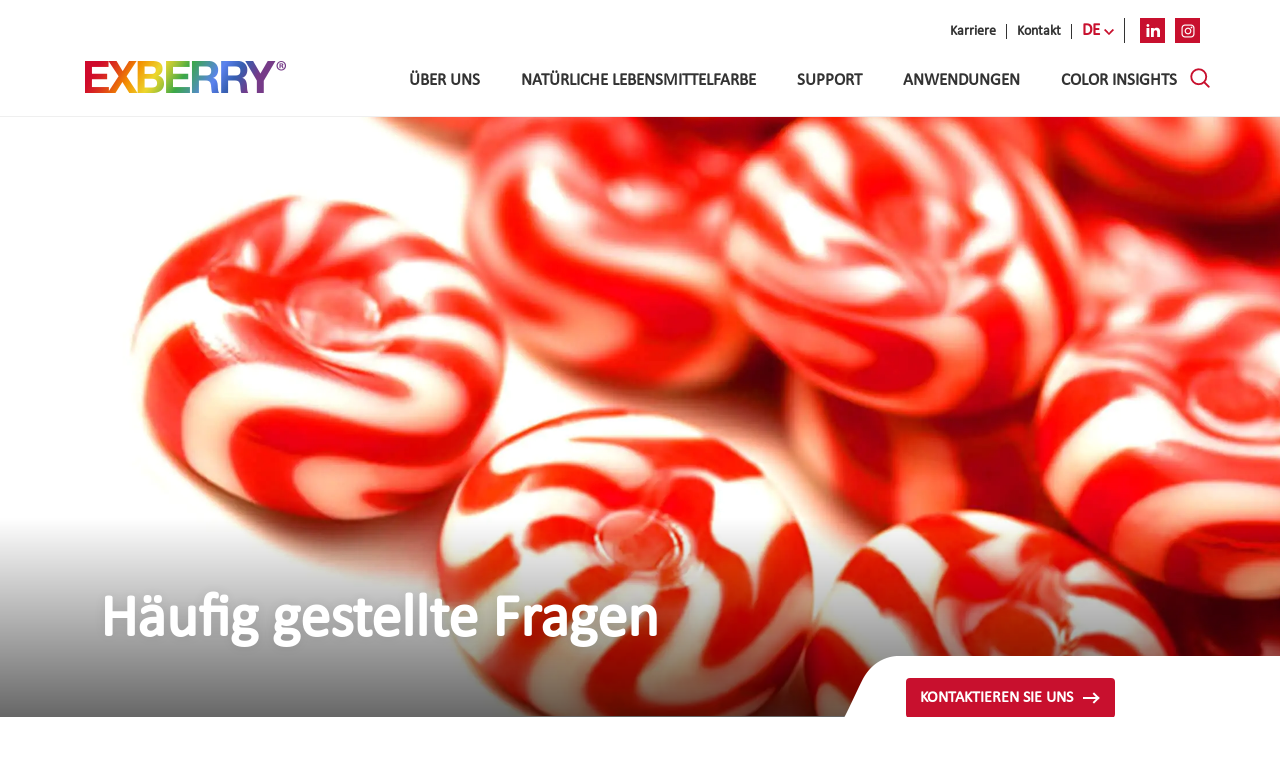

--- FILE ---
content_type: text/html; charset=UTF-8
request_url: https://exberry.com/de/haeufig-gestellte-fragen/
body_size: 21667
content:
<!doctype html>
<html lang="de-DE" >
<head>
  <meta charset="UTF-8" />
  <link rel="preconnect" href="https://exberry.com">
  <meta name="viewport" content="width=device-width, initial-scale=1" />
  <meta name="facebook-domain-verification" content="8enxno0fio0v8e4z591g3q4g47btls" />
  <meta name='robots' content='index, follow, max-image-preview:large, max-snippet:-1, max-video-preview:-1' />

<!-- Google Tag Manager for WordPress by gtm4wp.com -->
<script data-cfasync="false" data-pagespeed-no-defer data-cookieconsent="ignore">
	var gtm4wp_datalayer_name = "dataLayer";
	var dataLayer = dataLayer || [];
</script>
<!-- End Google Tag Manager for WordPress by gtm4wp.com -->
	<!-- This site is optimized with the Yoast SEO Premium plugin v24.8 (Yoast SEO v26.7) - https://yoast.com/wordpress/plugins/seo/ -->
	<title>Häufig gestellte Fragen - EXBERRY®</title>
	<link rel="canonical" href="https://exberry.com/de/haeufig-gestellte-fragen/" />
	<meta property="og:locale" content="de_DE" />
	<meta property="og:type" content="article" />
	<meta property="og:title" content="Häufig gestellte Fragen" />
	<meta property="og:url" content="https://exberry.com/de/haeufig-gestellte-fragen/" />
	<meta property="og:site_name" content="EXBERRY®" />
	<meta property="article:modified_time" content="2021-07-27T12:29:22+00:00" />
	<meta name="twitter:card" content="summary_large_image" />
	<script type="application/ld+json" class="yoast-schema-graph">{"@context":"https://schema.org","@graph":[{"@type":"WebPage","@id":"https://exberry.com/de/haeufig-gestellte-fragen/","url":"https://exberry.com/de/haeufig-gestellte-fragen/","name":"Häufig gestellte Fragen - EXBERRY®","isPartOf":{"@id":"https://exberry.com/de/#website"},"datePublished":"2021-06-10T15:02:26+00:00","dateModified":"2021-07-27T12:29:22+00:00","breadcrumb":{"@id":"https://exberry.com/de/haeufig-gestellte-fragen/#breadcrumb"},"inLanguage":"de","potentialAction":[{"@type":"ReadAction","target":["https://exberry.com/de/haeufig-gestellte-fragen/"]}]},{"@type":"BreadcrumbList","@id":"https://exberry.com/de/haeufig-gestellte-fragen/#breadcrumb","itemListElement":[{"@type":"ListItem","position":1,"name":"Home","item":"https://exberry.com/de/"},{"@type":"ListItem","position":2,"name":"Häufig gestellte Fragen"}]},{"@type":"WebSite","@id":"https://exberry.com/de/#website","url":"https://exberry.com/de/","name":"EXBERRY®","description":"Leading brand of Coloring Foods | 100% natural","publisher":{"@id":"https://exberry.com/de/#organization"},"potentialAction":[{"@type":"SearchAction","target":{"@type":"EntryPoint","urlTemplate":"https://exberry.com/de/?s={search_term_string}"},"query-input":{"@type":"PropertyValueSpecification","valueRequired":true,"valueName":"search_term_string"}}],"inLanguage":"de"},{"@type":"Organization","@id":"https://exberry.com/de/#organization","name":"EXBERRY®","url":"https://exberry.com/de/","logo":{"@type":"ImageObject","inLanguage":"de","@id":"https://exberry.com/de/#/schema/logo/image/","url":"https://exberry.com/wp-content/uploads/2021/04/logo-exberry.png","contentUrl":"https://exberry.com/wp-content/uploads/2021/04/logo-exberry.png","width":404,"height":64,"caption":"EXBERRY®"},"image":{"@id":"https://exberry.com/de/#/schema/logo/image/"}}]}</script>
	<!-- / Yoast SEO Premium plugin. -->


		<style>
			.lazyload,
			.lazyloading {
				max-width: 100%;
			}
		</style>
		<style id='wp-img-auto-sizes-contain-inline-css'>
img:is([sizes=auto i],[sizes^="auto," i]){contain-intrinsic-size:3000px 1500px}
/*# sourceURL=wp-img-auto-sizes-contain-inline-css */
</style>
<link rel='stylesheet' id='twenty-twenty-one-custom-color-overrides-css' href='https://exberry.com/wp-content/themes/twentytwentyone/assets/css/custom-color-overrides.css?ver=1.1.0' media='all' />
<style id='twenty-twenty-one-custom-color-overrides-inline-css'>
:root .editor-styles-wrapper{--global--color-background: #ffffff;--global--color-primary: #000;--global--color-secondary: #000;--button--color-background: #000;--button--color-text-hover: #000;}
/*# sourceURL=twenty-twenty-one-custom-color-overrides-inline-css */
</style>
<link rel='stylesheet' id='contact-form-7-css' href='https://exberry.com/wp-content/plugins/contact-form-7/includes/css/styles.css?ver=6.1.4' media='all' />
<link rel='stylesheet' id='wpcf7-redirect-script-frontend-css' href='https://exberry.com/wp-content/plugins/wpcf7-redirect/build/assets/frontend-script.css?ver=2c532d7e2be36f6af233' media='all' />
<link rel='stylesheet' id='wpml-legacy-horizontal-list-0-css' href='https://exberry.com/wp-content/plugins/sitepress-multilingual-cms/templates/language-switchers/legacy-list-horizontal/style.min.css?ver=1' media='all' />
<link rel='stylesheet' id='wpml-menu-item-0-css' href='https://exberry.com/wp-content/plugins/sitepress-multilingual-cms/templates/language-switchers/menu-item/style.min.css?ver=1' media='all' />
<link rel='stylesheet' id='bootstrap-css' href='https://exberry.com/wp-content/themes/Exberry/assets/css/bootstrap.min.css?ver=6.9' media='all' />
<link rel='stylesheet' id='jquery-ui-css' href='https://exberry.com/wp-content/themes/Exberry/assets/css/jquery-ui.min.css?ver=6.9' media='all' />
<link rel='stylesheet' id='jquery.fancybox.min-css' href='https://exberry.com/wp-content/themes/Exberry/assets/css/jquery.fancybox.min.css?ver=6.9' media='all' />
<link rel='stylesheet' id='exberry-parent-style-css' href='https://exberry.com/wp-content/themes/Exberry/assets/css/parent-style.css' media='all' />
<link rel='stylesheet' id='styles-2025-css' href='https://exberry.com/wp-content/themes/Exberry/assets/css/styles-2025.css?ver=1768933888' media='all' />
<link rel='stylesheet' id='bxslider-css' href='https://exberry.com/wp-content/themes/Exberry/assets/css/jquery.bxslider.min.css?ver=6.9' media='all' />
<link rel='stylesheet' id='slick-css' href='https://exberry.com/wp-content/themes/Exberry/assets/css/slick.css?ver=6.9' media='all' />
<link rel='stylesheet' id='style-css' href='https://exberry.com/wp-content/themes/Exberry/style.css?ver=1768933888' media='all' />
<script src="https://exberry.com/wp-includes/js/jquery/jquery.min.js?ver=3.7.1" id="jquery-core-js"></script>
<script src="https://exberry.com/wp-includes/js/jquery/jquery-migrate.min.js?ver=3.4.1" id="jquery-migrate-js"></script>
<script id="twenty-twenty-one-ie11-polyfills-js-after">
( Element.prototype.matches && Element.prototype.closest && window.NodeList && NodeList.prototype.forEach ) || document.write( '<script src="https://exberry.com/wp-content/themes/twentytwentyone/assets/js/polyfills.js?ver=1.1.0"></scr' + 'ipt>' );
//# sourceURL=twenty-twenty-one-ie11-polyfills-js-after
</script>
<script src="https://exberry.com/wp-content/themes/twentytwentyone/assets/js/primary-navigation.js?ver=1.1.0" id="twenty-twenty-one-primary-navigation-script-js" defer data-wp-strategy="defer"></script>
<script src="https://exberry.com/wp-content/themes/Exberry/assets/js/popper.min.js?ver=6.9" id="popper-js"></script>
<script src="https://exberry.com/wp-content/themes/Exberry/assets/js/bootstrap.min.js?ver=6.9" id="bootstrap-js"></script>
<script src="https://exberry.com/wp-content/themes/Exberry/assets/js/jquery-ui.min.js?ver=6.9" id="jquery-ui-js"></script>
<script src="https://exberry.com/wp-content/themes/Exberry/assets/js/jquery.fancybox.min.js?ver=6.9" id="jquery.fancybox.min-js"></script>
<meta name="generator" content="WPML ver:4.8.6 stt:38,1,4,3,2;" />

<!-- Google Tag Manager for WordPress by gtm4wp.com -->
<!-- GTM Container placement set to footer -->
<script data-cfasync="false" data-pagespeed-no-defer data-cookieconsent="ignore">
	var dataLayer_content = {"pagePostType":"page","pagePostType2":"single-page","pagePostAuthor":"dev","browserName":"","browserVersion":"","browserEngineName":"","browserEngineVersion":"","osName":"","osVersion":"","deviceType":"bot","deviceManufacturer":"","deviceModel":""};
	dataLayer.push( dataLayer_content );
</script>
<script data-cfasync="false" data-pagespeed-no-defer data-cookieconsent="ignore">
(function(w,d,s,l,i){w[l]=w[l]||[];w[l].push({'gtm.start':
new Date().getTime(),event:'gtm.js'});var f=d.getElementsByTagName(s)[0],
j=d.createElement(s),dl=l!='dataLayer'?'&l='+l:'';j.async=true;j.src=
'//www.googletagmanager.com/gtm.js?id='+i+dl;f.parentNode.insertBefore(j,f);
})(window,document,'script','dataLayer','GTM-T9VSK9');
</script>
<!-- End Google Tag Manager for WordPress by gtm4wp.com -->		<script>
			document.documentElement.className = document.documentElement.className.replace('no-js', 'js');
		</script>
				<style>
			.no-js img.lazyload {
				display: none;
			}

			figure.wp-block-image img.lazyloading {
				min-width: 150px;
			}

			.lazyload,
			.lazyloading {
				--smush-placeholder-width: 100px;
				--smush-placeholder-aspect-ratio: 1/1;
				width: var(--smush-image-width, var(--smush-placeholder-width)) !important;
				aspect-ratio: var(--smush-image-aspect-ratio, var(--smush-placeholder-aspect-ratio)) !important;
			}

						.lazyload, .lazyloading {
				opacity: 0;
			}

			.lazyloaded {
				opacity: 1;
				transition: opacity 400ms;
				transition-delay: 0ms;
			}

					</style>
		<script id="gtm-__utmzz-cookie-replicator">
  /**
   * Stores the data in a cookie named __utmzz.
   * Also sets a session cookie named __utmzzses.
   *
   * Data is stored in the __utmzz cookie in the following format; brackets
   * indicate optional data and are aexcluded from the stored string:
   *
   * utmcsr=SOURCE|utmcmd=MEDIUM[|utmccn=CAMPAIGN][|utmcct=CONTENT]
   * [|utmctr=TERM/KEYWORD]
   *
   * e.g.:
   *
   * utmcsr=example.com|utmcmd=affl-link|utmccn=foo|utmcct=bar|utmctr=biz
   *
   * Follows the same campaign assignment/overriding flow as Classic Analytics.
   */
  (function(document) {

    var referrer = document.referrer;
    var gaReferral = {
      'utmcsr': '(direct)',
      'utmcmd': '(none)',
      'utmccn': '(not set)'
    };
		var thisHostname = document.location.hostname;
    var thisDomain = getDomain_(thisHostname);
    var referringDomain = getDomain_(document.referrer);
		var sessionCookie = getCookie_('__utmzzses');
    var cookieExpiration = new Date(+new Date() + 1000 * 60 * 60 * 24 * 30 * 6);
		var qs = document.location.search.replace('?', '');
		var hash = document.location.hash.replace('#', '');
    var gaParams = parseGoogleParams(qs + '#' + hash);
    var referringInfo = parseGaReferrer(referrer);
    var storedVals = getCookie_('__utmz') || getCookie_('__utmzz');
    var newCookieVals = [];
    var keyMap = {
      'utm_source': 'utmcsr',
      'utm_medium': 'utmcmd',
      'utm_campaign': 'utmccn',
      'utm_content': 'utmcct',
      'utm_term': 'utmctr',
      'gclid': 'utmgclid',
      'dclid': 'utmdclid',
	  'exb_cmp': 'utmccn',
	  'exb_cnt': 'utmcct',
	  'exb_trm': 'utmctr'
    };
    var keyName,
      values,
      _val,
      _key,
      raw,
      key,
      len,
      i;

    if (sessionCookie && referringDomain === thisDomain) {

      gaParams = null;
      referringInfo = null;

    }

    if (gaParams && (gaParams.utm_source || gaParams.gclid || gaParams.dclid)) {

      for (key in gaParams) {

        if (typeof gaParams[key] !== 'undefined') {

          keyName = keyMap[key];
          gaReferral[keyName] = gaParams[key];

        }

      }

      if (gaReferral.utmcsr == 'Advertisements') {

        gaReferral.utmcsr = gaReferral.utmcmd;
        gaReferral.utmcmd = 'advertisements';
		gaReferral.utmccn = gaReferral.utmccn;

      }
    
     else if (gaParams.gclid || gaParams.dclid) {

        gaReferral.utmcsr = 'google';
        gaReferral.utmcmd = gaReferral.utmgclid ? 'cpc' : 'cpm';
		gaReferral.utmccn = utmccn;

      }  

    } else if (referringInfo) {

      gaReferral.utmcsr = referringInfo.source;
      gaReferral.utmcmd = referringInfo.medium;
      if (referringInfo.term) gaReferral.utmctr = referringInfo.term;

    } else if (storedVals) {

      values = {};
      raw = storedVals.split('|');
      len = raw.length;

      for (i = 0; i < len; i++) {

        _val = raw[i].split('=');
        _key = _val[0].split('.').pop();
        values[_key] = _val[1];

      }

      gaReferral = values;

    }

    for (key in gaReferral) {

      if (typeof gaReferral[key] !== 'undefined') {

        newCookieVals.push(key + '=' + gaReferral[key]);

      }

    }

    writeCookie_('__utmzz', newCookieVals.join('|'), cookieExpiration, '/', thisDomain);
    writeCookie_('__utmzzses', 1, null, '/', thisDomain);

    function parseGoogleParams(str) {

      var campaignParams = ['source', 'medium', 'campaign', 'term', 'content'];
      var regex = new RegExp('(utm_(' + campaignParams.join('|') + ')|(d|g)clid)=.*?([^&#]*|$)', 'gi');
      var gaParams = str.match(regex);
      var paramsObj,
        vals,
        len,
        i;

      if (gaParams) {

        paramsObj = {};
        len = gaParams.length;

        for (i = 0; i < len; i++) {

          vals = gaParams[i].split('=');

          if (vals) {

            paramsObj[vals[0]] = vals[1];

          }

        }

      }

      return paramsObj;

    }

    function parseGaReferrer(referrer) {

      if (!referrer) return;

      var searchEngines = {
        'daum.net': {
          'p': 'q',
          'n': 'daum'
        },
        'eniro.se': {
          'p': 'search_word',
          'n': 'eniro '
        },
        'naver.com': {
          'p': 'query',
          'n': 'naver '
        },
        'yahoo.com': {
          'p': 'p',
          'n': 'yahoo'
        },
        'msn.com': {
          'p': 'q',
          'n': 'msn'
        },
        'bing.com': {
          'p': 'q',
          'n': 'bing' 
        },
        'aol.com': {
          'p': 'q',
          'n': 'aol'
        },
        'lycos.com': {
          'p': 'q',
          'n': 'lycos'
        },
        'ask.com': {
          'p': 'q',
          'n': 'ask'
        },
        'altavista.com': {
          'p': 'q',
          'n': 'altavista'
        },
        'search.netscape.com': {
          'p': 'query',
          'n': 'netscape'
        },
        'cnn.com': {
          'p': 'query',
          'n': 'cnn'
        },
        'about.com': {
          'p': 'terms',
          'n': 'about'
        },
        'mamma.com': {
          'p': 'query',
          'n': 'mama'
        },
        'alltheweb.com': {
          'p': 'q',
          'n': 'alltheweb'
        },
        'voila.fr': {
          'p': 'rdata',
          'n': 'voila'
        },
        'search.virgilio.it': {
          'p': 'qs',
          'n': 'virgilio'
        },
        'baidu.com': {
          'p': 'wd',
          'n': 'baidu'
        },
        'alice.com': {
          'p': 'qs',
          'n': 'alice'
        },
        'yandex.com': {
          'p': 'text',
          'n': 'yandex'
        },
        'najdi.org.mk': {
          'p': 'q',
          'n': 'najdi'
        },
        'seznam.cz': {
          'p': 'q',
          'n': 'seznam'
        },
        'search.com': {
          'p': 'q',
          'n': 'search'
        },
        'wp.pl': {
          'p': 'szukaj ',
          'n': 'wirtulana polska'
        },
        'online.onetcenter.org': {
          'p': 'qt',
          'n': 'o*net'
        },
        'szukacz.pl': {
          'p': 'q',
          'n': 'szukacz'
        },
        'yam.com': {
          'p': 'k',
          'n': 'yam'
        },
        'pchome.com': {
          'p': 'q',
          'n': 'pchome'
        },
        'kvasir.no': {
          'p': 'q',
          'n': 'kvasir'
        },
        'sesam.no': {
          'p': 'q',
          'n': 'sesam'
        },
        'ozu.es': {
          'p': 'q',
          'n': 'ozu '
        },
        'terra.com': {
          'p': 'query',
          'n': 'terra'
        },
        'mynet.com': {
          'p': 'q',
          'n': 'mynet'
        },
        'ekolay.net': {
          'p': 'q',
          'n': 'ekolay'
        },
        'rambler.ru': {
          'p': 'words',
          'n': 'rambler'
        },
        'google': {
          'p': 'q',
          'n': 'google'
        }
      };
      var a = document.createElement('a');
      var values = {};
      var searchEngine,
        termRegex,
        term;

      a.href = referrer;

      // Shim for the billion google search engines
      if (a.hostname.indexOf('google') > -1) {

        referringDomain = 'google';

      }

      if (searchEngines[referringDomain]) {

        searchEngine = searchEngines[referringDomain];
        termRegex = new RegExp(searchEngine.p + '=.*?([^&#]*|$)', 'gi');
        term = a.search.match(termRegex);

        values.source = searchEngine.n;
        values.medium = 'organic';

        values.term = (term ? term[0].split('=')[1] : '') || '(not provided)';

      } else if (referringDomain !== thisDomain) {

        values.source = a.hostname;
        values.medium = 'referral';

      }

      return values;

    }

    function writeCookie_(name, value, expiration, path, domain) {

      var str = name + '=' + value + ';';
      if (expiration) str += 'Expires=' + expiration.toGMTString() + ';';
      if (path) str += 'Path=' + path + ';';
      if (domain) str += 'Domain=' + domain + ';';

      document.cookie = str;

    }

		function getCookie_(name) {

			var cookies = '; ' + document.cookie
			var cvals = cookies.split('; ' + name + '=');

			if (cvals.length > 1) return cvals.pop().split(';')[0];

		}

    function getDomain_(url) {

      if (!url) return;

      var a = document.createElement('a');
      a.href = url;

      try {

        return a.hostname.match(/[^.]*\.[^.]{2,3}(?:\.[^.]{2,3})?$/)[0];

      } catch(squelch) {}

    }

  })(document);

</script><style type="text/css" id="filter-everything-inline-css">.wpc-orderby-select{width:100%}.wpc-filters-open-button-container{display:none}.wpc-debug-message{padding:16px;font-size:14px;border:1px dashed #ccc;margin-bottom:20px}.wpc-debug-title{visibility:hidden}.wpc-button-inner,.wpc-chip-content{display:flex;align-items:center}.wpc-icon-html-wrapper{position:relative;margin-right:10px;top:2px}.wpc-icon-html-wrapper span{display:block;height:1px;width:18px;border-radius:3px;background:#2c2d33;margin-bottom:4px;position:relative}span.wpc-icon-line-1:after,span.wpc-icon-line-2:after,span.wpc-icon-line-3:after{content:"";display:block;width:3px;height:3px;border:1px solid #2c2d33;background-color:#fff;position:absolute;top:-2px;box-sizing:content-box}span.wpc-icon-line-3:after{border-radius:50%;left:2px}span.wpc-icon-line-1:after{border-radius:50%;left:5px}span.wpc-icon-line-2:after{border-radius:50%;left:12px}body .wpc-filters-open-button-container a.wpc-filters-open-widget,body .wpc-filters-open-button-container a.wpc-open-close-filters-button{display:inline-block;text-align:left;border:1px solid #2c2d33;border-radius:2px;line-height:1.5;padding:7px 12px;background-color:transparent;color:#2c2d33;box-sizing:border-box;text-decoration:none!important;font-weight:400;transition:none;position:relative}@media screen and (max-width:768px){.wpc_show_bottom_widget .wpc-filters-open-button-container,.wpc_show_open_close_button .wpc-filters-open-button-container{display:block}.wpc_show_bottom_widget .wpc-filters-open-button-container{margin-top:1em;margin-bottom:1em}}</style>
<style id="custom-background-css">
body.custom-background { background-color: #ffffff; }
</style>
	<link rel="icon" href="https://exberry.com/wp-content/uploads/2025/11/apple-icon-57x57-1.png" sizes="32x32" />
<link rel="icon" href="https://exberry.com/wp-content/uploads/2025/11/apple-icon-57x57-1.png" sizes="192x192" />
<link rel="apple-touch-icon" href="https://exberry.com/wp-content/uploads/2025/11/apple-icon-57x57-1.png" />
<meta name="msapplication-TileImage" content="https://exberry.com/wp-content/uploads/2025/11/apple-icon-57x57-1.png" />
		<style id="wp-custom-css">
			/* Custom styling for the FI Asia event signup page page_id 14474 */


/* Undo the forced flex alignment of the two columns*/
.page-id-14474 .theme-red [class*=section-] .column-1, .theme-red [class*=section-] .column-2{
	    align-self: start !important;
}

.page-id-14474 select[name="application_of_interest[]"]{
#padding-bottom:50px;
	overflow-y:auto;
	display:flex;
}

.page-id-14474 select[name="application_of_interest[]"] option{
	padding: 5px 8px;
	margin-bottom:5px;
}

.home .btn.transparent-btn {
  background-color: #e79119 !important;
  color: #ffffff !important;
  border: none !important;
}		</style>
		
  <!-- Hotjar Tracking Code for my site -->
  <script>
      (function(h,o,t,j,a,r){
          h.hj=h.hj||function(){(h.hj.q=h.hj.q||[]).push(arguments)};
          h._hjSettings={hjid:3539697,hjsv:6};
          a=o.getElementsByTagName('head')[0];
          r=o.createElement('script');r.async=1;
          r.src=t+h._hjSettings.hjid+j+h._hjSettings.hjsv;
          a.appendChild(r);
      })(window,document,'https://static.hotjar.com/c/hotjar-','.js?sv=');
  </script>
<style id='global-styles-inline-css'>
:root{--wp--preset--aspect-ratio--square: 1;--wp--preset--aspect-ratio--4-3: 4/3;--wp--preset--aspect-ratio--3-4: 3/4;--wp--preset--aspect-ratio--3-2: 3/2;--wp--preset--aspect-ratio--2-3: 2/3;--wp--preset--aspect-ratio--16-9: 16/9;--wp--preset--aspect-ratio--9-16: 9/16;--wp--preset--color--black: #000000;--wp--preset--color--cyan-bluish-gray: #abb8c3;--wp--preset--color--white: #FFFFFF;--wp--preset--color--pale-pink: #f78da7;--wp--preset--color--vivid-red: #cf2e2e;--wp--preset--color--luminous-vivid-orange: #ff6900;--wp--preset--color--luminous-vivid-amber: #fcb900;--wp--preset--color--light-green-cyan: #7bdcb5;--wp--preset--color--vivid-green-cyan: #00d084;--wp--preset--color--pale-cyan-blue: #8ed1fc;--wp--preset--color--vivid-cyan-blue: #0693e3;--wp--preset--color--vivid-purple: #9b51e0;--wp--preset--color--dark-gray: #28303D;--wp--preset--color--gray: #39414D;--wp--preset--color--green: #D1E4DD;--wp--preset--color--blue: #D1DFE4;--wp--preset--color--purple: #D1D1E4;--wp--preset--color--red: #E4D1D1;--wp--preset--color--orange: #E4DAD1;--wp--preset--color--yellow: #EEEADD;--wp--preset--gradient--vivid-cyan-blue-to-vivid-purple: linear-gradient(135deg,rgb(6,147,227) 0%,rgb(155,81,224) 100%);--wp--preset--gradient--light-green-cyan-to-vivid-green-cyan: linear-gradient(135deg,rgb(122,220,180) 0%,rgb(0,208,130) 100%);--wp--preset--gradient--luminous-vivid-amber-to-luminous-vivid-orange: linear-gradient(135deg,rgb(252,185,0) 0%,rgb(255,105,0) 100%);--wp--preset--gradient--luminous-vivid-orange-to-vivid-red: linear-gradient(135deg,rgb(255,105,0) 0%,rgb(207,46,46) 100%);--wp--preset--gradient--very-light-gray-to-cyan-bluish-gray: linear-gradient(135deg,rgb(238,238,238) 0%,rgb(169,184,195) 100%);--wp--preset--gradient--cool-to-warm-spectrum: linear-gradient(135deg,rgb(74,234,220) 0%,rgb(151,120,209) 20%,rgb(207,42,186) 40%,rgb(238,44,130) 60%,rgb(251,105,98) 80%,rgb(254,248,76) 100%);--wp--preset--gradient--blush-light-purple: linear-gradient(135deg,rgb(255,206,236) 0%,rgb(152,150,240) 100%);--wp--preset--gradient--blush-bordeaux: linear-gradient(135deg,rgb(254,205,165) 0%,rgb(254,45,45) 50%,rgb(107,0,62) 100%);--wp--preset--gradient--luminous-dusk: linear-gradient(135deg,rgb(255,203,112) 0%,rgb(199,81,192) 50%,rgb(65,88,208) 100%);--wp--preset--gradient--pale-ocean: linear-gradient(135deg,rgb(255,245,203) 0%,rgb(182,227,212) 50%,rgb(51,167,181) 100%);--wp--preset--gradient--electric-grass: linear-gradient(135deg,rgb(202,248,128) 0%,rgb(113,206,126) 100%);--wp--preset--gradient--midnight: linear-gradient(135deg,rgb(2,3,129) 0%,rgb(40,116,252) 100%);--wp--preset--gradient--purple-to-yellow: linear-gradient(160deg, #D1D1E4 0%, #EEEADD 100%);--wp--preset--gradient--yellow-to-purple: linear-gradient(160deg, #EEEADD 0%, #D1D1E4 100%);--wp--preset--gradient--green-to-yellow: linear-gradient(160deg, #D1E4DD 0%, #EEEADD 100%);--wp--preset--gradient--yellow-to-green: linear-gradient(160deg, #EEEADD 0%, #D1E4DD 100%);--wp--preset--gradient--red-to-yellow: linear-gradient(160deg, #E4D1D1 0%, #EEEADD 100%);--wp--preset--gradient--yellow-to-red: linear-gradient(160deg, #EEEADD 0%, #E4D1D1 100%);--wp--preset--gradient--purple-to-red: linear-gradient(160deg, #D1D1E4 0%, #E4D1D1 100%);--wp--preset--gradient--red-to-purple: linear-gradient(160deg, #E4D1D1 0%, #D1D1E4 100%);--wp--preset--font-size--small: 18px;--wp--preset--font-size--medium: 20px;--wp--preset--font-size--large: 24px;--wp--preset--font-size--x-large: 42px;--wp--preset--font-size--extra-small: 16px;--wp--preset--font-size--normal: 20px;--wp--preset--font-size--extra-large: 40px;--wp--preset--font-size--huge: 96px;--wp--preset--font-size--gigantic: 144px;--wp--preset--spacing--20: 0.44rem;--wp--preset--spacing--30: 0.67rem;--wp--preset--spacing--40: 1rem;--wp--preset--spacing--50: 1.5rem;--wp--preset--spacing--60: 2.25rem;--wp--preset--spacing--70: 3.38rem;--wp--preset--spacing--80: 5.06rem;--wp--preset--shadow--natural: 6px 6px 9px rgba(0, 0, 0, 0.2);--wp--preset--shadow--deep: 12px 12px 50px rgba(0, 0, 0, 0.4);--wp--preset--shadow--sharp: 6px 6px 0px rgba(0, 0, 0, 0.2);--wp--preset--shadow--outlined: 6px 6px 0px -3px rgb(255, 255, 255), 6px 6px rgb(0, 0, 0);--wp--preset--shadow--crisp: 6px 6px 0px rgb(0, 0, 0);}:where(.is-layout-flex){gap: 0.5em;}:where(.is-layout-grid){gap: 0.5em;}body .is-layout-flex{display: flex;}.is-layout-flex{flex-wrap: wrap;align-items: center;}.is-layout-flex > :is(*, div){margin: 0;}body .is-layout-grid{display: grid;}.is-layout-grid > :is(*, div){margin: 0;}:where(.wp-block-columns.is-layout-flex){gap: 2em;}:where(.wp-block-columns.is-layout-grid){gap: 2em;}:where(.wp-block-post-template.is-layout-flex){gap: 1.25em;}:where(.wp-block-post-template.is-layout-grid){gap: 1.25em;}.has-black-color{color: var(--wp--preset--color--black) !important;}.has-cyan-bluish-gray-color{color: var(--wp--preset--color--cyan-bluish-gray) !important;}.has-white-color{color: var(--wp--preset--color--white) !important;}.has-pale-pink-color{color: var(--wp--preset--color--pale-pink) !important;}.has-vivid-red-color{color: var(--wp--preset--color--vivid-red) !important;}.has-luminous-vivid-orange-color{color: var(--wp--preset--color--luminous-vivid-orange) !important;}.has-luminous-vivid-amber-color{color: var(--wp--preset--color--luminous-vivid-amber) !important;}.has-light-green-cyan-color{color: var(--wp--preset--color--light-green-cyan) !important;}.has-vivid-green-cyan-color{color: var(--wp--preset--color--vivid-green-cyan) !important;}.has-pale-cyan-blue-color{color: var(--wp--preset--color--pale-cyan-blue) !important;}.has-vivid-cyan-blue-color{color: var(--wp--preset--color--vivid-cyan-blue) !important;}.has-vivid-purple-color{color: var(--wp--preset--color--vivid-purple) !important;}.has-black-background-color{background-color: var(--wp--preset--color--black) !important;}.has-cyan-bluish-gray-background-color{background-color: var(--wp--preset--color--cyan-bluish-gray) !important;}.has-white-background-color{background-color: var(--wp--preset--color--white) !important;}.has-pale-pink-background-color{background-color: var(--wp--preset--color--pale-pink) !important;}.has-vivid-red-background-color{background-color: var(--wp--preset--color--vivid-red) !important;}.has-luminous-vivid-orange-background-color{background-color: var(--wp--preset--color--luminous-vivid-orange) !important;}.has-luminous-vivid-amber-background-color{background-color: var(--wp--preset--color--luminous-vivid-amber) !important;}.has-light-green-cyan-background-color{background-color: var(--wp--preset--color--light-green-cyan) !important;}.has-vivid-green-cyan-background-color{background-color: var(--wp--preset--color--vivid-green-cyan) !important;}.has-pale-cyan-blue-background-color{background-color: var(--wp--preset--color--pale-cyan-blue) !important;}.has-vivid-cyan-blue-background-color{background-color: var(--wp--preset--color--vivid-cyan-blue) !important;}.has-vivid-purple-background-color{background-color: var(--wp--preset--color--vivid-purple) !important;}.has-black-border-color{border-color: var(--wp--preset--color--black) !important;}.has-cyan-bluish-gray-border-color{border-color: var(--wp--preset--color--cyan-bluish-gray) !important;}.has-white-border-color{border-color: var(--wp--preset--color--white) !important;}.has-pale-pink-border-color{border-color: var(--wp--preset--color--pale-pink) !important;}.has-vivid-red-border-color{border-color: var(--wp--preset--color--vivid-red) !important;}.has-luminous-vivid-orange-border-color{border-color: var(--wp--preset--color--luminous-vivid-orange) !important;}.has-luminous-vivid-amber-border-color{border-color: var(--wp--preset--color--luminous-vivid-amber) !important;}.has-light-green-cyan-border-color{border-color: var(--wp--preset--color--light-green-cyan) !important;}.has-vivid-green-cyan-border-color{border-color: var(--wp--preset--color--vivid-green-cyan) !important;}.has-pale-cyan-blue-border-color{border-color: var(--wp--preset--color--pale-cyan-blue) !important;}.has-vivid-cyan-blue-border-color{border-color: var(--wp--preset--color--vivid-cyan-blue) !important;}.has-vivid-purple-border-color{border-color: var(--wp--preset--color--vivid-purple) !important;}.has-vivid-cyan-blue-to-vivid-purple-gradient-background{background: var(--wp--preset--gradient--vivid-cyan-blue-to-vivid-purple) !important;}.has-light-green-cyan-to-vivid-green-cyan-gradient-background{background: var(--wp--preset--gradient--light-green-cyan-to-vivid-green-cyan) !important;}.has-luminous-vivid-amber-to-luminous-vivid-orange-gradient-background{background: var(--wp--preset--gradient--luminous-vivid-amber-to-luminous-vivid-orange) !important;}.has-luminous-vivid-orange-to-vivid-red-gradient-background{background: var(--wp--preset--gradient--luminous-vivid-orange-to-vivid-red) !important;}.has-very-light-gray-to-cyan-bluish-gray-gradient-background{background: var(--wp--preset--gradient--very-light-gray-to-cyan-bluish-gray) !important;}.has-cool-to-warm-spectrum-gradient-background{background: var(--wp--preset--gradient--cool-to-warm-spectrum) !important;}.has-blush-light-purple-gradient-background{background: var(--wp--preset--gradient--blush-light-purple) !important;}.has-blush-bordeaux-gradient-background{background: var(--wp--preset--gradient--blush-bordeaux) !important;}.has-luminous-dusk-gradient-background{background: var(--wp--preset--gradient--luminous-dusk) !important;}.has-pale-ocean-gradient-background{background: var(--wp--preset--gradient--pale-ocean) !important;}.has-electric-grass-gradient-background{background: var(--wp--preset--gradient--electric-grass) !important;}.has-midnight-gradient-background{background: var(--wp--preset--gradient--midnight) !important;}.has-small-font-size{font-size: var(--wp--preset--font-size--small) !important;}.has-medium-font-size{font-size: var(--wp--preset--font-size--medium) !important;}.has-large-font-size{font-size: var(--wp--preset--font-size--large) !important;}.has-x-large-font-size{font-size: var(--wp--preset--font-size--x-large) !important;}
/*# sourceURL=global-styles-inline-css */
</style>
</head>

<body data-rsssl=1 class="wp-singular page-template page-template-template-blocks page-template-template-blocks-php page page-id-5015 custom-background wp-custom-logo wp-embed-responsive wp-theme-twentytwentyone wp-child-theme-Exberry theme-red is-light-theme has-background-white no-js singular has-main-navigation wpc_show_open_close_button">
    
    <div id="page" class="site">
      <a class="skip-link screen-reader-text" href="#content">Zum Inhalt springen</a>

      
<header id="masthead" class="container container site-header has-logo has-menu header-de" role="banner">
	<div id="search-holder">
		<div class="search-bar-bg">
			<form method="get" action="/de/" autocomplete="off" class="search-bar">
				<input id="search" type="search" placeholder="Suchen..." name="s" class="search">
				<div class="btn-holder">
					<button type="submit" class="btn full">Suchen						<div class="arrow"></div>
					</button>
					<div class="btn close-search">
						<svg id="i-close" viewBox="0 0 32 32" width="18" height="18" fill="none" stroke="currentcolor" stroke-linecap="round" stroke-linejoin="round" stroke-width="3"><path d="M2 30 L30 2 M30 30 L2 2"></path>
						</svg>
					</div>
				</div>
			</form>
		</div>
	</div>

	<div class="container">
		
					<div class="row">
				<div class="col-md-12 pr-0">
					<nav id="top-navigation" class="top-navigation d-flex" role="navigation" aria-label="Top menu">
						<div class="top-menu-container ml-auto"><ul id="top-menu-list" class="menu-wrapper"><li id="menu-item-56878" class="menu-item menu-item-type-post_type menu-item-object-page menu-item-56878"><a href="https://exberry.com/de/careers/"><span>Karriere</span></a></li>
<li id="menu-item-266" class="menu-item menu-item-type-post_type menu-item-object-page menu-item-266"><a href="https://exberry.com/de/kontakt/"><span>Kontakt</span></a></li>
<li id="menu-item-0" class="menu-item wpml-ls-slot-4 wpml-ls-item wpml-ls-item-de wpml-ls-current-language wpml-ls-menu-item menu-item-type-wpml_ls_menu_item menu-item-object-wpml_ls_menu_item menu-item-has-children menu-item-0"><a href="https://exberry.com/de/haeufig-gestellte-fragen/" role="menuitem"><span><span class="wpml-ls-native" lang="de">DE</span></span></a>
<ul class="sub-menu">
	<li class="menu-item wpml-ls-slot-4 wpml-ls-item wpml-ls-item-en wpml-ls-menu-item wpml-ls-first-item menu-item-type-wpml_ls_menu_item menu-item-object-wpml_ls_menu_item menu-item-0"><a href="https://exberry.com/en/" title="Zu EN wechseln" aria-label="Zu EN wechseln" role="menuitem"><span><span class="wpml-ls-native" lang="en">EN</span></span></a></li>
	<li class="menu-item wpml-ls-slot-4 wpml-ls-item wpml-ls-item-fr wpml-ls-menu-item menu-item-type-wpml_ls_menu_item menu-item-object-wpml_ls_menu_item menu-item-0"><a href="https://exberry.com/fr/questions-frequemment-posees/" title="Zu FR wechseln" aria-label="Zu FR wechseln" role="menuitem"><span><span class="wpml-ls-native" lang="fr">FR</span></span></a></li>
	<li class="menu-item wpml-ls-slot-4 wpml-ls-item wpml-ls-item-es wpml-ls-menu-item menu-item-type-wpml_ls_menu_item menu-item-object-wpml_ls_menu_item menu-item-0"><a href="https://exberry.com/es/preguntas-frecuentes/" title="Zu ES wechseln" aria-label="Zu ES wechseln" role="menuitem"><span><span class="wpml-ls-native" lang="es">ES</span></span></a></li>
	<li class="menu-item wpml-ls-slot-4 wpml-ls-item wpml-ls-item-nl wpml-ls-menu-item wpml-ls-last-item menu-item-type-wpml_ls_menu_item menu-item-object-wpml_ls_menu_item menu-item-0"><a href="https://exberry.com/nl/veelgestelde-vragen/" title="Zu NL wechseln" aria-label="Zu NL wechseln" role="menuitem"><span><span class="wpml-ls-native" lang="nl">NL</span></span></a></li>
</ul>
</li>
<li id="menu-item-34" class="menu-item menu-item-type-custom menu-item-object-custom menu-item-34"><a href="https://www.linkedin.com/company/gnt-international-bv"><svg class="svg-icon" width="24" height="24" aria-hidden="true" role="img" focusable="false" viewBox="0 0 24 24" version="1.1" xmlns="http://www.w3.org/2000/svg"><path d="M19.7,3H4.3C3.582,3,3,3.582,3,4.3v15.4C3,20.418,3.582,21,4.3,21h15.4c0.718,0,1.3-0.582,1.3-1.3V4.3 C21,3.582,20.418,3,19.7,3z M8.339,18.338H5.667v-8.59h2.672V18.338z M7.004,8.574c-0.857,0-1.549-0.694-1.549-1.548 c0-0.855,0.691-1.548,1.549-1.548c0.854,0,1.547,0.694,1.547,1.548C8.551,7.881,7.858,8.574,7.004,8.574z M18.339,18.338h-2.669 v-4.177c0-0.996-0.017-2.278-1.387-2.278c-1.389,0-1.601,1.086-1.601,2.206v4.249h-2.667v-8.59h2.559v1.174h0.037 c0.356-0.675,1.227-1.387,2.526-1.387c2.703,0,3.203,1.779,3.203,4.092V18.338z"></path></svg><span class="screen-reader-text">Linkedin</span></a></li>
<li id="menu-item-36" class="menu-item menu-item-type-custom menu-item-object-custom menu-item-36"><a href="https://www.instagram.com/gntgroup/"><svg class="svg-icon" width="24" height="24" aria-hidden="true" role="img" focusable="false" viewBox="0 0 24 24" version="1.1" xmlns="http://www.w3.org/2000/svg"><path d="M12,4.622c2.403,0,2.688,0.009,3.637,0.052c0.877,0.04,1.354,0.187,1.671,0.31c0.42,0.163,0.72,0.358,1.035,0.673 c0.315,0.315,0.51,0.615,0.673,1.035c0.123,0.317,0.27,0.794,0.31,1.671c0.043,0.949,0.052,1.234,0.052,3.637 s-0.009,2.688-0.052,3.637c-0.04,0.877-0.187,1.354-0.31,1.671c-0.163,0.42-0.358,0.72-0.673,1.035 c-0.315,0.315-0.615,0.51-1.035,0.673c-0.317,0.123-0.794,0.27-1.671,0.31c-0.949,0.043-1.233,0.052-3.637,0.052 s-2.688-0.009-3.637-0.052c-0.877-0.04-1.354-0.187-1.671-0.31c-0.42-0.163-0.72-0.358-1.035-0.673 c-0.315-0.315-0.51-0.615-0.673-1.035c-0.123-0.317-0.27-0.794-0.31-1.671C4.631,14.688,4.622,14.403,4.622,12 s0.009-2.688,0.052-3.637c0.04-0.877,0.187-1.354,0.31-1.671c0.163-0.42,0.358-0.72,0.673-1.035 c0.315-0.315,0.615-0.51,1.035-0.673c0.317-0.123,0.794-0.27,1.671-0.31C9.312,4.631,9.597,4.622,12,4.622 M12,3 C9.556,3,9.249,3.01,8.289,3.054C7.331,3.098,6.677,3.25,6.105,3.472C5.513,3.702,5.011,4.01,4.511,4.511 c-0.5,0.5-0.808,1.002-1.038,1.594C3.25,6.677,3.098,7.331,3.054,8.289C3.01,9.249,3,9.556,3,12c0,2.444,0.01,2.751,0.054,3.711 c0.044,0.958,0.196,1.612,0.418,2.185c0.23,0.592,0.538,1.094,1.038,1.594c0.5,0.5,1.002,0.808,1.594,1.038 c0.572,0.222,1.227,0.375,2.185,0.418C9.249,20.99,9.556,21,12,21s2.751-0.01,3.711-0.054c0.958-0.044,1.612-0.196,2.185-0.418 c0.592-0.23,1.094-0.538,1.594-1.038c0.5-0.5,0.808-1.002,1.038-1.594c0.222-0.572,0.375-1.227,0.418-2.185 C20.99,14.751,21,14.444,21,12s-0.01-2.751-0.054-3.711c-0.044-0.958-0.196-1.612-0.418-2.185c-0.23-0.592-0.538-1.094-1.038-1.594 c-0.5-0.5-1.002-0.808-1.594-1.038c-0.572-0.222-1.227-0.375-2.185-0.418C14.751,3.01,14.444,3,12,3L12,3z M12,7.378 c-2.552,0-4.622,2.069-4.622,4.622S9.448,16.622,12,16.622s4.622-2.069,4.622-4.622S14.552,7.378,12,7.378z M12,15 c-1.657,0-3-1.343-3-3s1.343-3,3-3s3,1.343,3,3S13.657,15,12,15z M16.804,6.116c-0.596,0-1.08,0.484-1.08,1.08 s0.484,1.08,1.08,1.08c0.596,0,1.08-0.484,1.08-1.08S17.401,6.116,16.804,6.116z"></path></svg><span class="screen-reader-text">Instagram</span></a></li>
</ul></div>					</nav><!-- #site-navigation -->
				</div>
			</div>
		
		<div class="row">
			<div class="col-3">
				

<div class="site-branding">

			<div class="site-logo"><a href="https://exberry.com/de/" class="custom-logo-link" rel="home"><img width="404" height="64" data-src="https://exberry.com/wp-content/webp-express/webp-images/uploads/2021/04/logo-exberry.png.webp" class="custom-logo lazyload" alt="EXBERRY®" decoding="async" data-srcset="https://exberry.com/wp-content/webp-express/webp-images/uploads/2021/04/logo-exberry.png.webp 404w,  https://exberry.com/wp-content/webp-express/webp-images/uploads/2021/04/logo-exberry-300x48.png.webp 300w" data-sizes="(max-width: 404px) 100vw, 404px" src="[data-uri]" style="--smush-placeholder-width: 404px; --smush-placeholder-aspect-ratio: 404/64;" /></a></div>
	
						<p class="screen-reader-text"><a href="https://exberry.com/de/" rel="home">EXBERRY®</a></p>
			
	</div><!-- .site-branding -->
			</div>
		
			<div class="col-9 d-flex p-0">
				
	<nav id="site-navigation" class="primary-navigation navbar-expand-lg" role="navigation" aria-label="Primäres Menü">
		<div class="menu-button-container">
			<div id="mobile-language-container">
				
<div class="wpml-ls-statics-shortcode_actions wpml-ls wpml-ls-legacy-list-horizontal">
	<ul role="menu"><li class="wpml-ls-slot-shortcode_actions wpml-ls-item wpml-ls-item-en wpml-ls-first-item wpml-ls-item-legacy-list-horizontal" role="none">
				<a href="https://exberry.com/en/" class="wpml-ls-link" role="menuitem"  aria-label="Zu EN wechseln" title="Zu EN wechseln" >
                    <span class="wpml-ls-native" lang="en">EN</span></a>
			</li><li class="wpml-ls-slot-shortcode_actions wpml-ls-item wpml-ls-item-de wpml-ls-current-language wpml-ls-item-legacy-list-horizontal" role="none">
				<a href="https://exberry.com/de/haeufig-gestellte-fragen/" class="wpml-ls-link" role="menuitem" >
                    <span class="wpml-ls-native" role="menuitem">DE</span></a>
			</li><li class="wpml-ls-slot-shortcode_actions wpml-ls-item wpml-ls-item-fr wpml-ls-item-legacy-list-horizontal" role="none">
				<a href="https://exberry.com/fr/questions-frequemment-posees/" class="wpml-ls-link" role="menuitem"  aria-label="Zu FR wechseln" title="Zu FR wechseln" >
                    <span class="wpml-ls-native" lang="fr">FR</span></a>
			</li><li class="wpml-ls-slot-shortcode_actions wpml-ls-item wpml-ls-item-es wpml-ls-item-legacy-list-horizontal" role="none">
				<a href="https://exberry.com/es/preguntas-frecuentes/" class="wpml-ls-link" role="menuitem"  aria-label="Zu ES wechseln" title="Zu ES wechseln" >
                    <span class="wpml-ls-native" lang="es">ES</span></a>
			</li><li class="wpml-ls-slot-shortcode_actions wpml-ls-item wpml-ls-item-nl wpml-ls-last-item wpml-ls-item-legacy-list-horizontal" role="none">
				<a href="https://exberry.com/nl/veelgestelde-vragen/" class="wpml-ls-link" role="menuitem"  aria-label="Zu NL wechseln" title="Zu NL wechseln" >
                    <span class="wpml-ls-native" lang="nl">NL</span></a>
			</li></ul>
</div>
			</div>
			<button id="primary-mobile-menu" class="button" data-toggle="collapse" data-target="#nav-menu-container">
				<span class="dropdown-icon open">					<svg class="svg-icon" width="50" height="42" aria-hidden="true" role="img" focusable="false" viewBox="0 0 24 24" fill="none" xmlns="http://www.w3.org/2000/svg"><path fill-rule="evenodd" clip-rule="evenodd" d="M4.5 6H22.5V7.5H1.5V6ZM4.5 12H22.5V13.5H1.5V12ZM19.5 18H1.5V19.5H22.5V18Z" fill="currentColor"></path></svg>
				</span>
				<span class="dropdown-icon close">
					<svg class="svg-icon" width="50" height="42" aria-hidden="true" role="img" focusable="false" viewBox="0 0 24 24" fill="none" xmlns="http://www.w3.org/2000/svg"><path fill-rule="evenodd" clip-rule="evenodd" d="M4.5 6H22.5V7.5H1.5V6ZM4.5 12H22.5V13.5H1.5V12ZM19.5 18H1.5V19.5H22.5V18Z" fill="currentColor"></path></svg>
				</span>
			</button><!-- #primary-mobile-menu -->
		</div><!-- .menu-button-container -->
		<div class="nav-menu-container collapse navbar-collapse" id="nav-menu-container">
			<div class="primary-menu-container"><ul id="primary-menu-list" class="menu-wrapper"><li id="menu-item-37274" class="menu-item menu-item-type-post_type menu-item-object-page menu-item-has-children menu-item-37274"><a href="https://exberry.com/de/uber-exberry/">Über uns</a><button class="sub-menu-toggle" aria-expanded="false" onClick="twentytwentyoneExpandSubMenu(this)"><span class="icon-plus"><svg class="svg-icon" width="18" height="18" aria-hidden="true" role="img" focusable="false" viewBox="0 0 24 24" fill="none" xmlns="http://www.w3.org/2000/svg"><path fill-rule="evenodd" clip-rule="evenodd" d="M18 11.2h-5.2V6h-1.6v5.2H6v1.6h5.2V18h1.6v-5.2H18z" fill="currentColor"/></svg></span><span class="icon-minus"><svg class="svg-icon" width="18" height="18" aria-hidden="true" role="img" focusable="false" viewBox="0 0 24 24" fill="none" xmlns="http://www.w3.org/2000/svg"><path fill-rule="evenodd" clip-rule="evenodd" d="M6 11h12v2H6z" fill="currentColor"/></svg></span><span class="screen-reader-text">Menü öffnen</span></button>
<ul class="sub-menu">
	<li id="menu-item-37278" class="menu-item menu-item-type-post_type menu-item-object-page menu-item-37278"><a href="https://exberry.com/de/uber-exberry/nachhaltige-lebensmittelfarben/">Sustainability</a></li>
	<li id="menu-item-37277" class="menu-item menu-item-type-post_type menu-item-object-page menu-item-37277"><a href="https://exberry.com/de/uber-exberry/nachhaltige-lieferkette/">Lieferkette</a></li>
	<li id="menu-item-37275" class="menu-item menu-item-type-post_type menu-item-object-page menu-item-37275"><a href="https://exberry.com/de/uber-exberry/uber-gnt/">Über GNT</a></li>
	<li id="menu-item-37276" class="menu-item menu-item-type-post_type menu-item-object-page menu-item-37276"><a href="https://exberry.com/de/uber-exberry/uber-gnt/mission-und-vision/">Mission &#038; Werte</a></li>
</ul>
</li>
<li id="menu-item-47981" class="menu-item menu-item-type-post_type menu-item-object-page menu-item-has-children menu-item-47981"><a href="https://exberry.com/de/natuerliche-lebensmittelfarbe/">Natürliche lebensmittelfarbe</a><button class="sub-menu-toggle" aria-expanded="false" onClick="twentytwentyoneExpandSubMenu(this)"><span class="icon-plus"><svg class="svg-icon" width="18" height="18" aria-hidden="true" role="img" focusable="false" viewBox="0 0 24 24" fill="none" xmlns="http://www.w3.org/2000/svg"><path fill-rule="evenodd" clip-rule="evenodd" d="M18 11.2h-5.2V6h-1.6v5.2H6v1.6h5.2V18h1.6v-5.2H18z" fill="currentColor"/></svg></span><span class="icon-minus"><svg class="svg-icon" width="18" height="18" aria-hidden="true" role="img" focusable="false" viewBox="0 0 24 24" fill="none" xmlns="http://www.w3.org/2000/svg"><path fill-rule="evenodd" clip-rule="evenodd" d="M6 11h12v2H6z" fill="currentColor"/></svg></span><span class="screen-reader-text">Menü öffnen</span></button>
<ul class="sub-menu">
	<li id="menu-item-47982" class="menu-item menu-item-type-post_type menu-item-object-page menu-item-47982"><a href="https://exberry.com/de/rote-farben-fur-lebensmittel-und-getranke/">Rote farben</a></li>
	<li id="menu-item-47983" class="menu-item menu-item-type-post_type menu-item-object-page menu-item-47983"><a href="https://exberry.com/de/naturliche-braune-farben-fur-lebensmittel-und-getranke/">Braune farben</a></li>
	<li id="menu-item-47984" class="menu-item menu-item-type-post_type menu-item-object-page menu-item-47984"><a href="https://exberry.com/de/orange-farben-fur-lebensmittel-und-getranke/">Orange farben</a></li>
	<li id="menu-item-47985" class="menu-item menu-item-type-post_type menu-item-object-page menu-item-47985"><a href="https://exberry.com/de/gelbe-farben-fur-lebensmittel-und-getranke/">Gelbe farben</a></li>
	<li id="menu-item-47986" class="menu-item menu-item-type-post_type menu-item-object-page menu-item-47986"><a href="https://exberry.com/de/grune-farben-fur-lebensmittel-und-getranke/">Grüne farben</a></li>
	<li id="menu-item-47987" class="menu-item menu-item-type-post_type menu-item-object-page menu-item-47987"><a href="https://exberry.com/de/blaue-farben-fur-lebensmittel-und-getranke/">Blaue farben</a></li>
	<li id="menu-item-47988" class="menu-item menu-item-type-post_type menu-item-object-page menu-item-47988"><a href="https://exberry.com/de/violette-farben-fur-lebensmittel-und-getranke/">Violette farben</a></li>
	<li id="menu-item-47989" class="menu-item menu-item-type-post_type menu-item-object-page menu-item-47989"><a href="https://exberry.com/de/pinke-farben-fur-lebensmittel-und-getranke/">Pinke farben</a></li>
</ul>
</li>
<li id="menu-item-37279" class="menu-item menu-item-type-post_type menu-item-object-page menu-item-37279"><a href="https://exberry.com/de/kundenbetreuung/">Support</a></li>
<li id="menu-item-37904" class="menu-item menu-item-type-post_type menu-item-object-page menu-item-has-children menu-item-37904"><a href="https://exberry.com/de/anwendungen/">Anwendungen</a><button class="sub-menu-toggle" aria-expanded="false" onClick="twentytwentyoneExpandSubMenu(this)"><span class="icon-plus"><svg class="svg-icon" width="18" height="18" aria-hidden="true" role="img" focusable="false" viewBox="0 0 24 24" fill="none" xmlns="http://www.w3.org/2000/svg"><path fill-rule="evenodd" clip-rule="evenodd" d="M18 11.2h-5.2V6h-1.6v5.2H6v1.6h5.2V18h1.6v-5.2H18z" fill="currentColor"/></svg></span><span class="icon-minus"><svg class="svg-icon" width="18" height="18" aria-hidden="true" role="img" focusable="false" viewBox="0 0 24 24" fill="none" xmlns="http://www.w3.org/2000/svg"><path fill-rule="evenodd" clip-rule="evenodd" d="M6 11h12v2H6z" fill="currentColor"/></svg></span><span class="screen-reader-text">Menü öffnen</span></button>
<ul class="sub-menu">
	<li id="menu-item-37910" class="menu-item menu-item-type-post_type menu-item-object-application menu-item-37910"><a href="https://exberry.com/de/anwendungen/backwaren/">Backwaren</a></li>
	<li id="menu-item-37940" class="menu-item menu-item-type-post_type menu-item-object-application menu-item-37940"><a href="https://exberry.com/de/anwendungen/getranke/">Getränke</a></li>
	<li id="menu-item-37941" class="menu-item menu-item-type-post_type menu-item-object-application menu-item-37941"><a href="https://exberry.com/de/anwendungen/susswaren/">Süßwaren</a></li>
	<li id="menu-item-39917" class="menu-item menu-item-type-post_type menu-item-object-application menu-item-39917"><a href="https://exberry.com/de/anwendungen/snacks-cerealien/">Snacks und Cerealien</a></li>
	<li id="menu-item-37942" class="menu-item menu-item-type-post_type menu-item-object-application menu-item-37942"><a href="https://exberry.com/de/anwendungen/molkereiprodukte/">Molkereiprodukte</a></li>
	<li id="menu-item-37943" class="menu-item menu-item-type-post_type menu-item-object-application menu-item-37943"><a href="https://exberry.com/de/anwendungen/pflanzenbasierte-alternativen/">Pflanzenbasierte Alternativen</a></li>
	<li id="menu-item-37944" class="menu-item menu-item-type-post_type menu-item-object-application menu-item-37944"><a href="https://exberry.com/de/anwendungen/savory-convenience-produkte/">Savory- und Convenience-Produkte</a></li>
	<li id="menu-item-37945" class="menu-item menu-item-type-post_type menu-item-object-application menu-item-37945"><a href="https://exberry.com/de/anwendungen/nahrungsergaenzungsmittel/">Nahrungsergänzungsmittel</a></li>
</ul>
</li>
<li id="menu-item-37280" class="menu-item menu-item-type-custom menu-item-object-custom menu-item-37280"><a href="https://exberry.com/de/color-insights/">Color Insights</a></li>
</ul></div>
			<div class="mobile-menu-container"><div class="menu-button-close-wrapper">
				<button id="primary-mobile-menu" class="button mobile-menu-close" data-toggle="collapse" data-target="#nav-menu-container">
					<svg xmlns="http://www.w3.org/2000/svg" width="32" height="32" fill="#000000" viewBox="0 0 256 256"><path d="M205.66,194.34a8,8,0,0,1-11.32,11.32L128,139.31,61.66,205.66a8,8,0,0,1-11.32-11.32L116.69,128,50.34,61.66A8,8,0,0,1,61.66,50.34L128,116.69l66.34-66.35a8,8,0,0,1,11.32,11.32L139.31,128Z"></path></svg>
				</button>
			</div><ul id="mobile-menu-list" class="mobile-menu-wrapper"><li id="menu-item-58511" class="menu-item menu-item-type-post_type menu-item-object-page menu-item-has-children menu-item-58511"><a href="https://exberry.com/de/uber-exberry/">About Us</a>
<ul class="sub-menu">
	<li id="menu-item-58512" class="menu-item menu-item-type-post_type menu-item-object-page menu-item-58512"><a href="https://exberry.com/de/uber-exberry/nachhaltige-lebensmittelfarben/">Sustainability</a></li>
	<li id="menu-item-58513" class="menu-item menu-item-type-post_type menu-item-object-page menu-item-58513"><a href="https://exberry.com/de/uber-exberry/nachhaltige-lieferkette/">Supply Chain</a></li>
	<li id="menu-item-58514" class="menu-item menu-item-type-post_type menu-item-object-page menu-item-58514"><a href="https://exberry.com/de/uber-exberry/uber-gnt/">About GNT</a></li>
	<li id="menu-item-58515" class="menu-item menu-item-type-post_type menu-item-object-page menu-item-58515"><a href="https://exberry.com/de/uber-exberry/uber-gnt/mission-und-vision/">Mission &#038; Values</a></li>
</ul>
</li>
<li id="menu-item-58516" class="menu-item menu-item-type-post_type menu-item-object-page menu-item-has-children menu-item-58516"><a href="https://exberry.com/de/natuerliche-lebensmittelfarbe/">Color Hub Page &#8211; EXBERRY® color solutions</a>
<ul class="sub-menu">
	<li id="menu-item-58523" class="menu-item menu-item-type-post_type menu-item-object-page menu-item-58523"><a href="https://exberry.com/de/rote-farben-fur-lebensmittel-und-getranke/">Rote Farben für Lebensmittel und Getränke</a></li>
	<li id="menu-item-58518" class="menu-item menu-item-type-post_type menu-item-object-page menu-item-58518"><a href="https://exberry.com/de/naturliche-braune-farben-fur-lebensmittel-und-getranke/">Natürliche braune Farben für Lebensmittel und Getränke</a></li>
	<li id="menu-item-58520" class="menu-item menu-item-type-post_type menu-item-object-page menu-item-58520"><a href="https://exberry.com/de/orange-farben-fur-lebensmittel-und-getranke/">Orange Farben für Lebensmittel und Getränke</a></li>
	<li id="menu-item-58524" class="menu-item menu-item-type-post_type menu-item-object-page menu-item-58524"><a href="https://exberry.com/de/gelbe-farben-fur-lebensmittel-und-getranke/">Gelbe Farben für Lebensmittel und Getränke</a></li>
	<li id="menu-item-58519" class="menu-item menu-item-type-post_type menu-item-object-page menu-item-58519"><a href="https://exberry.com/de/grune-farben-fur-lebensmittel-und-getranke/">Grüne Farben für Lebensmittel und Getränke</a></li>
	<li id="menu-item-58517" class="menu-item menu-item-type-post_type menu-item-object-page menu-item-58517"><a href="https://exberry.com/de/blaue-farben-fur-lebensmittel-und-getranke/">Blaue Farben für Lebensmittel und Getränke</a></li>
	<li id="menu-item-58522" class="menu-item menu-item-type-post_type menu-item-object-page menu-item-58522"><a href="https://exberry.com/de/violette-farben-fur-lebensmittel-und-getranke/">Violette Farben für Lebensmittel und Getränke</a></li>
	<li id="menu-item-58521" class="menu-item menu-item-type-post_type menu-item-object-page menu-item-58521"><a href="https://exberry.com/de/pinke-farben-fur-lebensmittel-und-getranke/">EXBERRY® pinke Farben für Lebensmittel und Getränke</a></li>
</ul>
</li>
<li id="menu-item-58525" class="menu-item menu-item-type-post_type menu-item-object-page menu-item-58525"><a href="https://exberry.com/de/kundenbetreuung/">Customer Support</a></li>
<li id="menu-item-58526" class="menu-item menu-item-type-post_type menu-item-object-page menu-item-has-children menu-item-58526"><a href="https://exberry.com/de/anwendungen/">Anwendungen</a>
<ul class="sub-menu">
	<li id="menu-item-58527" class="menu-item menu-item-type-post_type menu-item-object-application menu-item-58527"><a href="https://exberry.com/de/anwendungen/backwaren/">Backwaren</a></li>
	<li id="menu-item-58528" class="menu-item menu-item-type-post_type menu-item-object-application menu-item-58528"><a href="https://exberry.com/de/anwendungen/getranke/">Getränke</a></li>
	<li id="menu-item-58529" class="menu-item menu-item-type-post_type menu-item-object-application menu-item-58529"><a href="https://exberry.com/de/anwendungen/susswaren/">Süßwaren</a></li>
	<li id="menu-item-58530" class="menu-item menu-item-type-post_type menu-item-object-application menu-item-58530"><a href="https://exberry.com/de/anwendungen/molkereiprodukte/">Molkereiprodukte</a></li>
	<li id="menu-item-58531" class="menu-item menu-item-type-post_type menu-item-object-application menu-item-58531"><a href="https://exberry.com/de/anwendungen/pflanzenbasierte-alternativen/">Pflanzenbasierte Alternativen</a></li>
	<li id="menu-item-58532" class="menu-item menu-item-type-post_type menu-item-object-application menu-item-58532"><a href="https://exberry.com/de/anwendungen/savory-convenience-produkte/">Savory- und Convenience-Produkte</a></li>
	<li id="menu-item-58533" class="menu-item menu-item-type-post_type menu-item-object-application menu-item-58533"><a href="https://exberry.com/de/anwendungen/snacks-cerealien/">Snacks und Cerealien</a></li>
	<li id="menu-item-58534" class="menu-item menu-item-type-post_type menu-item-object-application menu-item-58534"><a href="https://exberry.com/de/anwendungen/nahrungsergaenzungsmittel/">Nahrungsergänzungsmittel</a></li>
</ul>
</li>
<li id="menu-item-58535" class="menu-item menu-item-type-custom menu-item-object-custom menu-item-58535"><a href="https://exberry.com/en/color-insights/">Color Insights</a></li>
</ul></div>
			<div class="mobile-additional-menu">
				<div class="top-menu-container ml-auto"><ul id="top-menu-list" class="menu-wrapper"><li class="menu-item menu-item-type-post_type menu-item-object-page menu-item-56878"><a href="https://exberry.com/de/careers/"><span>Karriere</span></a></li>
<li class="menu-item menu-item-type-post_type menu-item-object-page menu-item-266"><a href="https://exberry.com/de/kontakt/"><span>Kontakt</span></a></li>
<li class="menu-item wpml-ls-slot-4 wpml-ls-item wpml-ls-item-de wpml-ls-current-language wpml-ls-menu-item menu-item-type-wpml_ls_menu_item menu-item-object-wpml_ls_menu_item menu-item-has-children menu-item-0"><a href="https://exberry.com/de/haeufig-gestellte-fragen/" role="menuitem"><span><span class="wpml-ls-native" lang="de">DE</span></span></a>
<ul class="sub-menu">
	<li class="menu-item wpml-ls-slot-4 wpml-ls-item wpml-ls-item-en wpml-ls-menu-item wpml-ls-first-item menu-item-type-wpml_ls_menu_item menu-item-object-wpml_ls_menu_item menu-item-0"><a href="https://exberry.com/en/" title="Zu EN wechseln" aria-label="Zu EN wechseln" role="menuitem"><span><span class="wpml-ls-native" lang="en">EN</span></span></a></li>
	<li class="menu-item wpml-ls-slot-4 wpml-ls-item wpml-ls-item-fr wpml-ls-menu-item menu-item-type-wpml_ls_menu_item menu-item-object-wpml_ls_menu_item menu-item-0"><a href="https://exberry.com/fr/questions-frequemment-posees/" title="Zu FR wechseln" aria-label="Zu FR wechseln" role="menuitem"><span><span class="wpml-ls-native" lang="fr">FR</span></span></a></li>
	<li class="menu-item wpml-ls-slot-4 wpml-ls-item wpml-ls-item-es wpml-ls-menu-item menu-item-type-wpml_ls_menu_item menu-item-object-wpml_ls_menu_item menu-item-0"><a href="https://exberry.com/es/preguntas-frecuentes/" title="Zu ES wechseln" aria-label="Zu ES wechseln" role="menuitem"><span><span class="wpml-ls-native" lang="es">ES</span></span></a></li>
	<li class="menu-item wpml-ls-slot-4 wpml-ls-item wpml-ls-item-nl wpml-ls-menu-item wpml-ls-last-item menu-item-type-wpml_ls_menu_item menu-item-object-wpml_ls_menu_item menu-item-0"><a href="https://exberry.com/nl/veelgestelde-vragen/" title="Zu NL wechseln" aria-label="Zu NL wechseln" role="menuitem"><span><span class="wpml-ls-native" lang="nl">NL</span></span></a></li>
</ul>
</li>
<li class="menu-item menu-item-type-custom menu-item-object-custom menu-item-34"><a href="https://www.linkedin.com/company/gnt-international-bv"><svg class="svg-icon" width="24" height="24" aria-hidden="true" role="img" focusable="false" viewBox="0 0 24 24" version="1.1" xmlns="http://www.w3.org/2000/svg"><path d="M19.7,3H4.3C3.582,3,3,3.582,3,4.3v15.4C3,20.418,3.582,21,4.3,21h15.4c0.718,0,1.3-0.582,1.3-1.3V4.3 C21,3.582,20.418,3,19.7,3z M8.339,18.338H5.667v-8.59h2.672V18.338z M7.004,8.574c-0.857,0-1.549-0.694-1.549-1.548 c0-0.855,0.691-1.548,1.549-1.548c0.854,0,1.547,0.694,1.547,1.548C8.551,7.881,7.858,8.574,7.004,8.574z M18.339,18.338h-2.669 v-4.177c0-0.996-0.017-2.278-1.387-2.278c-1.389,0-1.601,1.086-1.601,2.206v4.249h-2.667v-8.59h2.559v1.174h0.037 c0.356-0.675,1.227-1.387,2.526-1.387c2.703,0,3.203,1.779,3.203,4.092V18.338z"></path></svg><span class="screen-reader-text">Linkedin</span></a></li>
<li class="menu-item menu-item-type-custom menu-item-object-custom menu-item-36"><a href="https://www.instagram.com/gntgroup/"><svg class="svg-icon" width="24" height="24" aria-hidden="true" role="img" focusable="false" viewBox="0 0 24 24" version="1.1" xmlns="http://www.w3.org/2000/svg"><path d="M12,4.622c2.403,0,2.688,0.009,3.637,0.052c0.877,0.04,1.354,0.187,1.671,0.31c0.42,0.163,0.72,0.358,1.035,0.673 c0.315,0.315,0.51,0.615,0.673,1.035c0.123,0.317,0.27,0.794,0.31,1.671c0.043,0.949,0.052,1.234,0.052,3.637 s-0.009,2.688-0.052,3.637c-0.04,0.877-0.187,1.354-0.31,1.671c-0.163,0.42-0.358,0.72-0.673,1.035 c-0.315,0.315-0.615,0.51-1.035,0.673c-0.317,0.123-0.794,0.27-1.671,0.31c-0.949,0.043-1.233,0.052-3.637,0.052 s-2.688-0.009-3.637-0.052c-0.877-0.04-1.354-0.187-1.671-0.31c-0.42-0.163-0.72-0.358-1.035-0.673 c-0.315-0.315-0.51-0.615-0.673-1.035c-0.123-0.317-0.27-0.794-0.31-1.671C4.631,14.688,4.622,14.403,4.622,12 s0.009-2.688,0.052-3.637c0.04-0.877,0.187-1.354,0.31-1.671c0.163-0.42,0.358-0.72,0.673-1.035 c0.315-0.315,0.615-0.51,1.035-0.673c0.317-0.123,0.794-0.27,1.671-0.31C9.312,4.631,9.597,4.622,12,4.622 M12,3 C9.556,3,9.249,3.01,8.289,3.054C7.331,3.098,6.677,3.25,6.105,3.472C5.513,3.702,5.011,4.01,4.511,4.511 c-0.5,0.5-0.808,1.002-1.038,1.594C3.25,6.677,3.098,7.331,3.054,8.289C3.01,9.249,3,9.556,3,12c0,2.444,0.01,2.751,0.054,3.711 c0.044,0.958,0.196,1.612,0.418,2.185c0.23,0.592,0.538,1.094,1.038,1.594c0.5,0.5,1.002,0.808,1.594,1.038 c0.572,0.222,1.227,0.375,2.185,0.418C9.249,20.99,9.556,21,12,21s2.751-0.01,3.711-0.054c0.958-0.044,1.612-0.196,2.185-0.418 c0.592-0.23,1.094-0.538,1.594-1.038c0.5-0.5,0.808-1.002,1.038-1.594c0.222-0.572,0.375-1.227,0.418-2.185 C20.99,14.751,21,14.444,21,12s-0.01-2.751-0.054-3.711c-0.044-0.958-0.196-1.612-0.418-2.185c-0.23-0.592-0.538-1.094-1.038-1.594 c-0.5-0.5-1.002-0.808-1.594-1.038c-0.572-0.222-1.227-0.375-2.185-0.418C14.751,3.01,14.444,3,12,3L12,3z M12,7.378 c-2.552,0-4.622,2.069-4.622,4.622S9.448,16.622,12,16.622s4.622-2.069,4.622-4.622S14.552,7.378,12,7.378z M12,15 c-1.657,0-3-1.343-3-3s1.343-3,3-3s3,1.343,3,3S13.657,15,12,15z M16.804,6.116c-0.596,0-1.08,0.484-1.08,1.08 s0.484,1.08,1.08,1.08c0.596,0,1.08-0.484,1.08-1.08S17.401,6.116,16.804,6.116z"></path></svg><span class="screen-reader-text">Instagram</span></a></li>
</ul></div>				<div class="mobile-menu-footer clearfix d-block d-sm-block d-xl-none">
					<div class="left">
						<form method="get" action="/" autocomplete="off" class="search-bar">
							<input type="search" placeholder="Search..." name="s" class="search">
							<button type="submit" class="mobile-search-icon-holder">
								<svg xmlns="http://www.w3.org/2000/svg" version="1.1" id="i-search-two" viewBox="0 0 32 32" width="22" height="22" fill="none" stroke="currentcolor" stroke-linecap="round" stroke-linejoin="round" stroke-width="3" class="mobile-search-icon">
									<circle cx="14" cy="14" r="12"></circle>
									<path d="M23 23 L30 30"></path>
								</svg>
							</button>
						</form>
					</div>
					<div class="right">
						<ul>
							<li id="menu-item-25" class="menu-item menu-item-type-custom menu-item-object-custom menu-item-25"><a href="https://www.youtube.com/@exberry2465"><svg class="svg-icon" width="24" height="24" aria-hidden="true" role="img" focusable="false" viewBox="0 0 24 24" version="1.1" xmlns="http://www.w3.org/2000/svg"><path d="M21.8,8.001c0,0-0.195-1.378-0.795-1.985c-0.76-0.797-1.613-0.801-2.004-0.847c-2.799-0.202-6.997-0.202-6.997-0.202 h-0.009c0,0-4.198,0-6.997,0.202C4.608,5.216,3.756,5.22,2.995,6.016C2.395,6.623,2.2,8.001,2.2,8.001S2,9.62,2,11.238v1.517 c0,1.618,0.2,3.237,0.2,3.237s0.195,1.378,0.795,1.985c0.761,0.797,1.76,0.771,2.205,0.855c1.6,0.153,6.8,0.201,6.8,0.201 s4.203-0.006,7.001-0.209c0.391-0.047,1.243-0.051,2.004-0.847c0.6-0.607,0.795-1.985,0.795-1.985s0.2-1.618,0.2-3.237v-1.517 C22,9.62,21.8,8.001,21.8,8.001z M9.935,14.594l-0.001-5.62l5.404,2.82L9.935,14.594z"></path></svg><span class="screen-reader-text">Youtube</span></a></li>
<li id="menu-item-26" class="menu-item menu-item-type-custom menu-item-object-custom menu-item-26"><a href="https://www.linkedin.com/company/gnt-international-bv"><svg class="svg-icon" width="24" height="24" aria-hidden="true" role="img" focusable="false" viewBox="0 0 24 24" version="1.1" xmlns="http://www.w3.org/2000/svg"><path d="M19.7,3H4.3C3.582,3,3,3.582,3,4.3v15.4C3,20.418,3.582,21,4.3,21h15.4c0.718,0,1.3-0.582,1.3-1.3V4.3 C21,3.582,20.418,3,19.7,3z M8.339,18.338H5.667v-8.59h2.672V18.338z M7.004,8.574c-0.857,0-1.549-0.694-1.549-1.548 c0-0.855,0.691-1.548,1.549-1.548c0.854,0,1.547,0.694,1.547,1.548C8.551,7.881,7.858,8.574,7.004,8.574z M18.339,18.338h-2.669 v-4.177c0-0.996-0.017-2.278-1.387-2.278c-1.389,0-1.601,1.086-1.601,2.206v4.249h-2.667v-8.59h2.559v1.174h0.037 c0.356-0.675,1.227-1.387,2.526-1.387c2.703,0,3.203,1.779,3.203,4.092V18.338z"></path></svg><span class="screen-reader-text">Linkedin</span></a></li>
<li id="menu-item-27" class="menu-item menu-item-type-custom menu-item-object-custom menu-item-27"><a href="https://www.instagram.com/gntgroup/"><svg class="svg-icon" width="24" height="24" aria-hidden="true" role="img" focusable="false" viewBox="0 0 24 24" version="1.1" xmlns="http://www.w3.org/2000/svg"><path d="M12,4.622c2.403,0,2.688,0.009,3.637,0.052c0.877,0.04,1.354,0.187,1.671,0.31c0.42,0.163,0.72,0.358,1.035,0.673 c0.315,0.315,0.51,0.615,0.673,1.035c0.123,0.317,0.27,0.794,0.31,1.671c0.043,0.949,0.052,1.234,0.052,3.637 s-0.009,2.688-0.052,3.637c-0.04,0.877-0.187,1.354-0.31,1.671c-0.163,0.42-0.358,0.72-0.673,1.035 c-0.315,0.315-0.615,0.51-1.035,0.673c-0.317,0.123-0.794,0.27-1.671,0.31c-0.949,0.043-1.233,0.052-3.637,0.052 s-2.688-0.009-3.637-0.052c-0.877-0.04-1.354-0.187-1.671-0.31c-0.42-0.163-0.72-0.358-1.035-0.673 c-0.315-0.315-0.51-0.615-0.673-1.035c-0.123-0.317-0.27-0.794-0.31-1.671C4.631,14.688,4.622,14.403,4.622,12 s0.009-2.688,0.052-3.637c0.04-0.877,0.187-1.354,0.31-1.671c0.163-0.42,0.358-0.72,0.673-1.035 c0.315-0.315,0.615-0.51,1.035-0.673c0.317-0.123,0.794-0.27,1.671-0.31C9.312,4.631,9.597,4.622,12,4.622 M12,3 C9.556,3,9.249,3.01,8.289,3.054C7.331,3.098,6.677,3.25,6.105,3.472C5.513,3.702,5.011,4.01,4.511,4.511 c-0.5,0.5-0.808,1.002-1.038,1.594C3.25,6.677,3.098,7.331,3.054,8.289C3.01,9.249,3,9.556,3,12c0,2.444,0.01,2.751,0.054,3.711 c0.044,0.958,0.196,1.612,0.418,2.185c0.23,0.592,0.538,1.094,1.038,1.594c0.5,0.5,1.002,0.808,1.594,1.038 c0.572,0.222,1.227,0.375,2.185,0.418C9.249,20.99,9.556,21,12,21s2.751-0.01,3.711-0.054c0.958-0.044,1.612-0.196,2.185-0.418 c0.592-0.23,1.094-0.538,1.594-1.038c0.5-0.5,0.808-1.002,1.038-1.594c0.222-0.572,0.375-1.227,0.418-2.185 C20.99,14.751,21,14.444,21,12s-0.01-2.751-0.054-3.711c-0.044-0.958-0.196-1.612-0.418-2.185c-0.23-0.592-0.538-1.094-1.038-1.594 c-0.5-0.5-1.002-0.808-1.594-1.038c-0.572-0.222-1.227-0.375-2.185-0.418C14.751,3.01,14.444,3,12,3L12,3z M12,7.378 c-2.552,0-4.622,2.069-4.622,4.622S9.448,16.622,12,16.622s4.622-2.069,4.622-4.622S14.552,7.378,12,7.378z M12,15 c-1.657,0-3-1.343-3-3s1.343-3,3-3s3,1.343,3,3S13.657,15,12,15z M16.804,6.116c-0.596,0-1.08,0.484-1.08,1.08 s0.484,1.08,1.08,1.08c0.596,0,1.08-0.484,1.08-1.08S17.401,6.116,16.804,6.116z"></path></svg><span class="screen-reader-text">Instagram</span></a></li>
						</ul>
					</div>
				</div>
				<div class="spacer"></div>
			</div>
		</div>
	</nav><!-- #site-navigation -->
		<a id="button" class="search-icon d-none d-sm-none d-md-block d-lg-block">
			<svg id="i-search-one" viewBox="0 0 32 32" width="20" height="20" fill="none" stroke="currentcolor" stroke-linecap="round" stroke-linejoin="round" stroke-width="3">
				<circle cx="14" cy="14" r="12"></circle>
				<path d="M23 23 L30 30"></path>
			</svg>
		</a>
			</div>
		</div>
	</div>
</header><!-- #masthead -->

          <div class="header-image">
            <div class="row lazyload banner-container m-0" data-parallax="scroll" data-image-src="https://exberry.com/wp-content/webp-express/webp-images/uploads/2021/05/applications-header.jpg.webp">
                            
                <div class="col-md-12">
                  <div class="header-banner">
                    <div class="container parallax-inner">
                      <div class="page-title container clearfix">
                        <h1>Häufig gestellte Fragen</h1>
                      </div>
                    </div>

                                      </div>
                </div>
              
              
                          </div>

            <div class="header-label">
              <div class="btn-holder">
                <a href="/de/contact" class="btn btn full">Kontaktieren Sie uns                  <span class="arrow"></span>
                </a>
              </div>
            </div>
          
          </div>

              
        <div id="content" class="container-fluid site-content">
            <div id="primary" class="content-area">
                <main id="main" class="site-main" role="main">

	
	<div class="row page-frequently-asked-questions-2024">
		<div class="col-md-12">

								<div class="section-1"  >
						<div class="container">
							<div class="row">
								<div class="col-md-12 column-1">
									
                       		<div class="row justify-content-center">
        <div class="col-md-6 text-center">
          <h2>How can we help?</h2>
          <form method="get" action="/frequently-asked-questions/" autocomplete="off" class="faq-search-form search-bar">
            <input id="search" type="search" placeholder="Search..." name="keyword" class="search" value="">
            <button type="submit" class="btn full">Suchen</button>
          </form>
        </div>
      </div>
    
        <div class="row pt-5">
      <div class="col-md-4">
        <h3 class="font-weight-bold">Worum geht es in Ihrer Frage?</h3>
        <h5 class="font-weight-bold">Wählen Sie ein Thema</h5>
        <div class="faq-sidebar mt-4">
          <ul>
                                          <li class="active">
                  <a href="https://exberry.com/de/frequently-asked-questions/frequently-asked-questions/">Frequently Asked Questions</a>
                </li>
                              <li class="">
                  <a href="https://exberry.com/en/frequently-asked-questions/about-exberry/">About EXBERRY®</a>
                </li>
                              <li class="">
                  <a href="https://exberry.com/en/frequently-asked-questions/inquiries-contact/">Inquiries and contact</a>
                </li>
                              <li class="">
                  <a href="https://exberry.com/en/frequently-asked-questions/declarations-clasification/">Regulatory support</a>
                </li>
                              <li class="">
                  <a href="https://exberry.com/en/frequently-asked-questions/supply-chain-raw-materials/">Supply chain and raw materials</a>
                </li>
                              <li class="">
                  <a href="https://exberry.com/en/frequently-asked-questions/sustainability/">Sustainability</a>
                </li>
                              <li class="">
                  <a href="https://exberry.com/en/frequently-asked-questions/technical-inquiries/">Technical support</a>
                </li>
                                    </ul>
        </div>
      </div>
      <div class="col-md-8 pb-5">
                  <h2 class="category-title">About EXBERRY®</h2>
          <div class="faq-list">
      			      				
      				<div id="488" class="accordion"><h2>Is EXBERRY® suitable for consumers with specific dietary requirements?</h2></div>
      				<div class="acc-panel"><p>EXBERRY<sup>®</sup> plant-based colors are made from fruits, vegetables and plants, without the use of any raw materials of animal origin, making them suitable for vegetarians and vegans. We have the appropriate certifications confirming our products also meet halal and kosher requirements.</p>
</div>
      			      				
      				<div id="490" class="accordion"><h2>How do I declare EXBERRY® on the ingredients list?</h2></div>
      				<div class="acc-panel"><p>Labeling regulations for EXBERRY® colors vary by market. To ensure compliance with local requirements, our regional GNT experts are available to provide tailored guidance and support specific to your location.</p>
<p><a href="https://exberry.com/en/contact/" target="_blank" rel="noopener">Get in touch</a> with your local color experts <a href="https://exberry.com/en/contact/" target="_blank" rel="noopener">here</a>.</p>
</div>
      			      				
      				<div id="2159" class="accordion"><h2>What are Coloring Foods?</h2></div>
      				<div class="acc-panel"><p>At GNT we have a broad portfolio of <a href="https://exberry.com/en/about-exberry/" target="_blank" rel="noopener">EXBERRY®</a> plant-based color solutions, including Coloring Foods.</p>
<p>The term defines a specific group of food ingredients which are used for imparting color to food and drink products and are not classified as food additives (color additives) within the EU. Coloring Foods are defined by the “European Guidance Notes on the classification of extracts with colouring properties (Ver. 1 of 29th November 2013)” as follows:</p>
<p>Coloring Foods should comply with the following principles:</p>
<ul>
<li>Purpose of use &#8211; Coloring Foods are typically used for the primary purpose of coloring.</li>
<li>Source Material &#8211; The source material(s) used for the manufacturing of ‘Coloring Foods’ should be a food or a characteristic ingredient of food which is normally consumed as such within the EU.</li>
<li>Processing &#8211; Any process applied to the source raw material should not result in selective extraction based on the selective extraction criteria of the EU Guidance Notes.</li>
</ul>
</div>
      			      				
      				<div id="2160" class="accordion"><h2>Is EXBERRY® organic?</h2></div>
      				<div class="acc-panel"><p>Yes, we provide a dedicated range of <a href="https://exberry.com/en/about-exberry/" target="_blank" rel="noopener">EXBERRY®</a> products specifically designed for use in <a href="https://exberry.com/en/color-insights/organic-powder-range/" target="_blank" rel="noopener">organic</a> food and beverage applications.</p>
<p>These colors are made from carefully selected raw materials to meet the requirements of organic certifications while delivering vibrant, plant-based color solutions.</p>
</div>
      			      				
      				<div id="2238" class="accordion"><h2>Is EXBERRY® a liquid or a powder?</h2></div>
      				<div class="acc-panel"><p><a href="https://exberry.com/en/about-exberry/" target="_blank" rel="noopener">EXBERRY® colors</a> are available in both liquid and powder formats, offering flexibility to suit a wide range of application needs.</p>
<p>Please <a href="https://exberry.com/en/contact/" target="_blank" rel="noopener">contact us</a> to get more information about the suitable format for your food or beverage <a href="https://exberry.com/en/applications/" target="_blank" rel="noopener">application</a>.</p>
</div>
      			      				
      				<div id="2252" class="accordion"><h2>Which certificates can you provide?</h2></div>
      				<div class="acc-panel"><p><strong>FSSC 22000:2011</strong><br />
The FSSC 22000 certification ensures that we effectively manage our food safety responsibilities.</p>
<p><strong>IFS Food</strong><br />
We possess the IFS Food certification, which recognizes quality and food safety management systems.</p>
</div>
      			      				
      				<div id="2275" class="accordion"><h2> Is EXBERRY® available year-round?</h2></div>
      				<div class="acc-panel"><p>Our unique <a href="https://exberry.com/en/about-exberry/supply-chain/" target="_blank" rel="noopener">supply chain control</a> and significant investment in long-term stock holding means we are able to offer competitive, stable prices across the EXBERRY® range.</p>
<p>Working closely with our customers, we provide the reassurance of availability over the long term, with consistent year-round quality.</p>
</div>
      			      				
      				<div id="2276" class="accordion"><h2>What is EXBERRY®?</h2></div>
      				<div class="acc-panel"><p><a href="https://exberry.com/en/about-exberry/" target="_blank" rel="noopener">EXBERRY®</a> is the leading, global brand for sustainable, plant-based colors for all food and drink <a href="https://exberry.com/en/applications/" target="_blank" rel="noopener">applications</a>.</p>
<p>With our broad portfolio includes a wide spectrum of shades created from non-GMO fruit, vegetables and plants.</p>
<p>We cover every shade of the rainbow with a wide range of formats that are suitable for almost any application: from bakery to beverages. If you would like to learn more about the different solutions, our portfolio and how we can boost your food or beverage applicaiton, <a href="https://exberry.com/en/about-exberry/" target="_blank" rel="noopener">read more here</a> or <a href="https://exberry.com/en/contact/" target="_blank" rel="noopener">contact us</a> for more information.</p>
</div>
      			      				
      				<div id="2277" class="accordion"><h2>What colors do you offer?</h2></div>
      				<div class="acc-panel"><p>EXBERRY® provides a complete spectrum of natural, plant-based colors made from non-GMO fruits, vegetables, and plants. Our portfolio includes vibrant shades such as:</p>
<ul>
<li><a href="https://exberry.com/en/red-colors-for-food-and-beverages/" target="_blank" rel="noopener">Red colors</a></li>
<li><a href="https://exberry.com/en/yellow-colors-for-food-and-beverages/" target="_blank" rel="noopener">Yellow colors </a></li>
<li><a href="https://exberry.com/en/orange-colors-for-food-and-beverages/" target="_blank" rel="noopener">Orange colors </a></li>
<li><a href="https://exberry.com/en/pink-colors-for-food-and-beverages/" target="_blank" rel="noopener">Pink colors</a></li>
<li><a href="https://exberry.com/en/purple-colors-for-food-and-beverages/" target="_blank" rel="noopener">Purple colors</a></li>
<li><a href="https://exberry.com/en/blue-colors-for-food-and-beverages/" target="_blank" rel="noopener">Blue colors </a></li>
<li><a href="https://exberry.com/en/green-colors-for-food-and-beverages/" target="_blank" rel="noopener">Green colors </a></li>
<li><a href="https://exberry.com/en/natural-brown-exberry-colors-for-food-and-drink/" target="_blank" rel="noopener">Brown colors</a></li>
</ul>
<p>&nbsp;</p>
<p>Each color is designed to deliver exceptional vibrancy and versatility for a wide range of food and beverage applications. Want to explore our full range of color solutions? <a href="https://exberry.com/en/applications/" target="_blank" rel="noopener">Learn more here.</a></p>
</div>
      			      				
      				<div id="2278" class="accordion"><h2>What formats do you offer?</h2></div>
      				<div class="acc-panel"><p><a href="https://exberry.com/en/about-exberry/" target="_blank" rel="noopener">EXBERRY® colors</a> are available in liquid, powder, and oil-dispersible formats, allowing you to choose the option that best suits your specific needs and application requirements. This versatility ensures optimal performance in a wide range of food and beverage products.</p>
<p>If you would to get support from our techincal EXBERRY® experts on which format would be best suitable for your application, please <a href="https://exberry.com/en/contact/" target="_blank" rel="noopener">contact us</a> here.</p>
</div>
      			      				
      				<div id="2280" class="accordion"><h2>What is spirulina?</h2></div>
      				<div class="acc-panel"><p>Spirulina is edible algae renowned for its content of protein and antioxidants, and for its desirable colorful properties.</p>
</div>
      			      				
      				<div id="2281" class="accordion"><h2>What are blue/green colors made from?</h2></div>
      				<div class="acc-panel"><p>For EXBERRY® we process spirulina, which can be used to deliver the most eye-catching blue concentrates. By blending blue concentrates with yellow, we are able to provide a wonderful spectrum of greens depending on your needs.</p>
</div>
      			      				
      				<div id="2293" class="accordion"><h2>How can I get samples to work with?</h2></div>
      				<div class="acc-panel"><p>We’re happy to provide appropriate samples tailored to your chosen application. We would also like to support you in selecting the best products for your needs. Please <a href="https://exberry.com/en/contact/" target="_blank" rel="noopener">contact us</a> to connect with our dedicated technical team.</p>
</div>
      			      				
      				<div id="2294" class="accordion"><h2>What is your Minimum Order Quantity (MOQ)?</h2></div>
      				<div class="acc-panel"><p>We welcome your orders, and our minimum order quantity varies depending on the product. In special cases, we may be able to accommodate smaller amounts. <a href="https://exberry.com/en/contact/" target="_blank" rel="noopener">Please contact</a> your local office to discuss your specific ordering needs.</p>
</div>
      			      				
      				<div id="2297" class="accordion"><h2>What is the shelf life of EXBERRY®?</h2></div>
      				<div class="acc-panel"><p>The label on <a href="https://exberry.com/en/about-exberry/" target="_blank" rel="noopener">EXBERRY®</a> products provides information on the shelf life of the concentrates when stored in their original, unopened packaging. Shelf life is primarily influenced by storage conditions and handling practices. For more details, <a href="https://exberry.com/en/contact/" target="_blank" rel="noopener">contact us</a>.</p>
</div>
      			      				
      				<div id="2298" class="accordion"><h2>How should EXBERRY® be stored?</h2></div>
      				<div class="acc-panel"><p><a href="https://exberry.com/en/about-exberry/" target="_blank" rel="noopener">EXBERRY®</a> products are clearly labeled with recommended storage conditions, which are designed to maintain the quality and stability of the concentrates when stored in their original, unopened packaging.</p>
<p>For any specific storage questions, feel free to <a href="https://exberry.com/en/contact/" target="_blank" rel="noopener">contact us</a> for further assistance.</p>
</div>
      			      				
      				<div id="2299" class="accordion"><h2>What dosage of EXBERRY® do I have to use?</h2></div>
      				<div class="acc-panel"><p><a href="https://exberry.com/en/about-exberry/" target="_blank" rel="noopener">EXBERRY®</a> dosage rates are tailored to the specific <a href="https://exberry.com/en/applications/" target="_blank" rel="noopener">application</a> needs. Factors such as the ingredients, processing methods, packaging, and expected shelf life all influence the appropriate dosage level.</p>
<p>Our team provides guidance to ensure optimal performance and vibrant color results. <a href="https://exberry.com/en/contact/" target="_blank" rel="noopener">Get in touch</a> with our technical support team.</p>
</div>
      			      				
      				<div id="2311" class="accordion"><h2>How do I obtain optimal results with EXBERRY® in my applications?</h2></div>
      				<div class="acc-panel"><p>Visit our <a href="https://exberry.com/en/applications/" target="_blank" rel="noopener">applications</a> pages for suggestions regarding color usage for optimal results. Our experienced technologists are also on hand to provide further support.</p>
<p>Please <a href="https://exberry.com/en/contact/" target="_blank" rel="noopener">contact</a> us about your chosen application.</p>
</div>
      			      				
      				<div id="40875" class="accordion"><h2>What are the prices of EXBERRY® colors?</h2></div>
      				<div class="acc-panel"><p>We&#8217;re delighted to see that you&#8217;re interested in our products and their pricing. The prices of our natural <a href="https://exberry.com/en/about-exberry/" target="_blank" rel="noopener">EXBERRY® colors</a> depend on several factors, including the specific product, quantity, and application.</p>
<p>To get detailed pricing information tailored to your needs, we recommend reaching out to our technical support team. They can provide you with all the necessary information and assist you with your specific requirements.</p>
<p><a href="https://exberry.com/en/contact/" target="_blank" rel="noopener">Please contact</a> our technical support team for more information.</p>
</div>
      			      				
      				<div id="40886" class="accordion"><h2>What is GNT’s strategy to sustainability? </h2></div>
      				<div class="acc-panel"><p>GNT’s sustainability strategy focuses on four key areas: <strong>people, agriculture, operations, and products</strong>. These areas encompass our entire value chain.</p>
<p>Our primary target is to reduce greenhouse gas emissions. We aim to cut our GHG intensity by 50% by 2030, with a long-term goal of achieving net zero by 2050.</p>
<p>Learn more about <a href="https://exberry.com/en/about-exberry/sustainability/" target="_blank" rel="noopener">GNT&#8217;s sustainability commitment</a> or explore our <a href="https://exberry.com/en/sustainability-report-2023/" target="_blank" rel="noopener">Sustainability Report 2023</a>.</p>
</div>
      			      				
      				<div id="40887" class="accordion"><h2>How do we measure and report our progress on Sustainability? </h2></div>
      				<div class="acc-panel"><p>We measure our progress across the entire value chain, collaborating closely with departments and data suppliers to ensure accuracy and reliability. Our progress is transparently reported in our annual <a href="https://exberry.com/en/sustainability-report-2023/" target="_blank" rel="noopener">Sustainability Report</a>, which adheres to the GRI 2021 criteria.</p>
<p>Want to learn more? Explore our latest <a href="https://exberry.com/en/sustainability-report-2023/" target="_blank" rel="noopener">Sustainability Report</a> for detailed insights or <a href="https://exberry.com/en/contact/" target="_blank" rel="noopener">get in touch</a> with our sustainability team.</p>
</div>
      			      				
      				<div id="40888" class="accordion"><h2>What certifications and audits demonstrate GNT's sustainability efforts?</h2></div>
      				<div class="acc-panel"><p><a href="https://exberry.com/en/about-exberry/about-gnt-group/" target="_blank" rel="noopener">GNT</a> has several audits and assessments in place to ensure our commitment to responsible business practices. We are a SEDEX member and have been audited according to the SMETA 4-pillar standards. Our Corporate Carbon Footprint, which includes Scope 1-3 emissions, has been audited according to the ISO 14064 standard. In 2024, GNT received a Gold Medal from EcoVadis, placing us in the top 3 percentile.</p>
<p>Learn more about our commitment to <a href="https://exberry.com/en/about-exberry/sustainability/" target="_blank" rel="noopener">sustainability</a>.</p>
<p>&nbsp;</p>
<p>&nbsp;</p>
</div>
      			      				
      				<div id="40889" class="accordion"><h2>How do we ensure responsible sourcing? </h2></div>
      				<div class="acc-panel"><p><a href="https://exberry.com/en/about-exberry/about-gnt-group/" target="_blank" rel="noopener">GNT</a> has a comprehensive Sustainable Sourcing Policy that covers key sourcing categories, including raw materials, processed raw materials, packaging, logistics, energy, and water. This policy ensures that our sourcing practices are environmentally responsible and sustainable.</p>
<p>For a detailed overview of our policy, please visit the <a href="https://exberry.com/en/conditions-and-policies/" target="_blank" rel="noopener">Conditions and Policies</a> page or <a href="https://exberry.com/en/contact/" target="_blank" rel="noopener">contact us</a> for any additional questions.</p>
</div>
      			      				
      				<div id="40890" class="accordion"><h2>2. Is GNT compliant with the latest ESG regulations?</h2></div>
      				<div class="acc-panel"><p><a href="https://exberry.com/en/about-exberry/about-gnt-group/" target="_blank" rel="noopener">GNT</a> actively monitors the latest regulations and takes necessary actions to comply with new requirements. In our latest sustainability report we provide an update on the latest ESG frameworks and their implications for GNT.</p>
<p>If you have specific questions, please contact us.</p>
<p>For more details, please refer to our <a href="https://exberry.com/en/about-exberry/sustainability/" target="_blank" rel="noopener">Sustainability Report</a>.</p>
</div>
      			      				
      				<div id="40891" class="accordion"><h2>Can we provide detailed sustainability insights about our products?</h2></div>
      				<div class="acc-panel"><p>Good to hear you are interested in this! At GNT, we are committed to sustainability and have calculated the Product Carbon Footprint of our products.</p>
<p>If you would like detailed information about the emissions of specific purchased products, we are happy to share this data upon request. Please <a href="https://exberry.com/en/contact/" target="_blank" rel="noopener">contact us</a> for more information.</p>
</div>
      			      				
      				<div id="40903" class="accordion"><h2>What is GNT Group? </h2></div>
      				<div class="acc-panel"><p><a href="https://exberry.com/en/about-exberry/about-gnt-group/" target="_blank" rel="noopener">GNT Group</a>, founded in 1978, is a family-owned company that specializes in the creation of plant-based, sustainable ingredients. Headquartered in Mierlo, The Netherlands, GNT Group has additional offices across Europe, North America, Asia, and the Middle East.</p>
<p>The company is known for its long-term commitment to <a href="https://exberry.com/en/about-exberry/sustainability/" target="_blank" rel="noopener">sustainability</a>, including ambitious initiatives to futureproof supplies and minimize environmental impact. GNT supports customers throughout the product development process—from concept innovation and color matching to stability testing, upscaling, regulatory matters, and quality documentation.</p>
<p>Learn more about <a href="https://exberry.com/en/about-exberry/about-gnt-group/" target="_blank" rel="noopener">GNT Group here</a>.</p>
</div>
      			      				
      				<div id="40904" class="accordion"><h2>What is EXBERRY® by GNT? </h2></div>
      				<div class="acc-panel"><p><a href="https://exberry.com/en/about-exberry/" target="_blank" rel="noopener">EXBERRY®</a> is the plant-based color brand from <a href="https://exberry.com/en/about-exberry/about-gnt-group/" target="_blank" rel="noopener">GNT Group</a>, a leading global pioneer in sustainable ingredient solutions for the food and beverage industry. <a href="https://exberry.com/en/about-exberry/" target="_blank" rel="noopener">EXBERRY®</a> offers a wide range of vibrant shades made from non-GMO fruits, vegetables, and plants.</p>
<p>These natural colors are designed to meet the highest quality standards and are suitable for various <a href="https://exberry.com/en/applications/" target="_blank" rel="noopener">applications</a>, including confectionery, dairy, bakery, beverages, cereals, snacks, sauces, savory items, and plant-based meat, seafood, and dairy. They provide a sustainable alternative to synthetic colors, helping manufacturers create visually appealing products while adhering to natural, plant-based principles.</p>
</div>
      			      		</div>
              </div>
    </div>

		<script type="text/javascript">jQuery(function() {
		if(window.location.href.indexOf("#") > -1) {
			var winUrl = window.location.href.split("#");

			if(winUrl[1] != undefined) {
				jQuery([document.documentElement, document.body]).animate({ scrollTop: jQuery("#"+winUrl[1]).offset().top - 300 }, 1000);
				setTimeout(function() {
					jQuery("#"+winUrl[1]).click();
				},1000);
			}
		}
	});</script>
	
                              
									
										
									
									
								</div>

								
															</div>
						</div>
					</div>
									<div class="section-2 no-padding"  style="background-color: #c8102e;">
						<div class="container">
							<div class="row">
								<div class="col-md-6 column-1">
									
                 <h4>FAQ</h4>
<div class="col-lg-15 order-1 order-lg-1">
<ul class="list">
<li><a href="https://exberry.com/frequently-asked-questions/2">Is EXBERRY® suitable for consumers with specific dietary requirements?</a></li>
<li><a href="https://exberry.com/frequently-asked-questions/3">How do I declare EXBERRY® on the ingredients list?</a></li>
<li><a href="https://exberry.com/frequently-asked-questions/5">Is EXBERRY® organic?</a></li>
<li><a href="https://exberry.com/frequently-asked-questions/11">Is EXBERRY® available year-round?</a></li>
</ul>
</div>
<div class="col-lg-9 order-5 order-lg-3"></div>
                              
									
																			<div class="btn-holder text-left">
											<a href="/de/haeufig-gestellte-fragen" class="btn">
												ALLE FAQS ANZEIGEN												<span class="arrow"></span>
											</a>
											
																					</div>
									
								</div>

																	
								<div class="col-md-6 column-2">
									
									<h4>Kontaktieren Sie uns</h4>
<p>Wenn Sie Fragen zu EXBERRY® oder zu unserem EXBERRY® Service Support haben, oder wenn Sie ein Muster anfordern möchten – wir stehen Ihnen gerne zur Verfügung.</p>

																			<div class="btn-holder text-left">
											<a href="/de/kontakt" class="btn">
												KONTAKTIEREN SIE UNS												<span class="arrow"></span>
											</a>

																					</div>
									
																	</div>

								
															</div>
						</div>
					</div>
									<div class="section-3 no-padding parallax-section lazyload" data-parallax="scroll" data-image-src="https://exberry.com/wp-content/webp-express/webp-images/uploads/2021/05/red-parallax-img.jpg.webp" >
						<div class="container">
							<div class="row">
								<div class="col-md-12 column-1">
									
                                               
									
										
									
									
								</div>

								
															</div>
						</div>
					</div>
							
			
		</div>
	</div>

			</main><!-- #main -->
		</div><!-- #primary -->
	</div><!-- #content -->

	<footer id="colophon" class="site-footer" role="contentinfo">
		<div class="footer-top">
			<div class="container">
				<div class="row">
												<div class="col-6 col-md-3 widget-column">
                			<div class="widget-inner">
  											<div class="textwidget"><h4>Häufig <br /> gestellte Fragen</h4>
</div>
		<nav class="menu-solutions-de-container" aria-label="Menü"><ul id="menu-solutions-de" class="menu"><li id="menu-item-37873" class="menu-item menu-item-type-custom menu-item-object-custom current-menu-item menu-item-37873"><a href="/de/haeufig-gestellte-fragen/" aria-current="page">Mehr erfahren</a></li>
</ul></nav>  							</div>
              			</div>
													<div class="col-6 col-md-3 widget-column">
                			<div class="widget-inner">
  											<div class="textwidget"><h4>Mögliche<br />
Berufsaussichten</h4>
</div>
		<nav class="menu-formats-de-container" aria-label="Menü"><ul id="menu-formats-de" class="menu"><li id="menu-item-58378" class="menu-item menu-item-type-post_type menu-item-object-page menu-item-58378"><a href="https://exberry.com/de/careers/">Mehr erfahren</a></li>
</ul></nav>  							</div>
              			</div>
													<div class="col-6 col-md-3 widget-column">
                			<div class="widget-inner">
  											<div class="textwidget"><h4>Neusten <br /> Farbtrends</h4>
</div>
		<nav class="menu-applications-de-container" aria-label="Menü"><ul id="menu-applications-de" class="menu"><li id="menu-item-37879" class="menu-item menu-item-type-custom menu-item-object-custom menu-item-37879"><a href="/de/color-insights/">Mehr erfahren</a></li>
</ul></nav>  							</div>
              			</div>
													<div class="col-6 col-md-3 widget-column">
                			<div class="widget-inner">
  								<h4>Fragen oder Anmerkungen?</h4><nav class="menu-color-trends-de-container" aria-label="Fragen oder Anmerkungen?"><ul id="menu-color-trends-de" class="menu"><li id="menu-item-37882" class="menu-item menu-item-type-custom menu-item-object-custom menu-item-37882"><a href="/de/kontakt/">Kontaktieren Sie uns jetzt!</a></li>
</ul></nav>  							</div>
              			</div>
										</div>
			</div>
		</div>

		<div class="footer-bottom">
			<div class="container">
				<div class="row">
					<div class="col-lg-3 col-md-6 mb-4">
						<div class="footer-col-title">Exberry®</div>			<div class="textwidget"><p>Industrieweg 26<br />
5731 HR Mierlo The Netherlands</p>
</div>
							</div>

					<div class="col-lg-3 col-md-6 mb-4">
						<div class="footer-col-title">Contact</div>			<div class="textwidget"><p><strong>Phone: <a href="tel:+31407800300">+31 40 7800300</a></strong></p>
</div>
							</div>

					<div class="col-lg-3 col-md-6 mb-4">
						<div class="footer-col-title footer-6">&nbsp;</div>
									<div class="textwidget"><p><a href="/de/geschaeftsbedingungen">Allgemeine Geschäftsbedingungen</a></p>
<p><a href="/de/geschaeftsbedingungen/datenschutzerklaerung-und-cookie-erklaerung">Datenschutz und Cookie-Erklärung</a></p>
<p><strong><a href="https://exberry.com/de/geschaeftsbedingungen/haftungsausschluss/">Haftungsausschluss</a></strong></p>
</div>
							</div>

					<!-- <div class="col-md-6">
						<div class="row">
															<div class="col-md-6 widget-border">
									<div class="footer-col-title">Exberry®</div>			<div class="textwidget"><p>Industrieweg 26<br />
5731 HR Mierlo The Netherlands</p>
</div>
										</div>
							
															<div class="col-md-6 bottom-footer-right">
												<div class="textwidget"><p><a href="/de/geschaeftsbedingungen">Allgemeine Geschäftsbedingungen</a></p>
<p><a href="/de/geschaeftsbedingungen/datenschutzerklaerung-und-cookie-erklaerung">Datenschutz und Cookie-Erklärung</a></p>
<p><strong><a href="https://exberry.com/de/geschaeftsbedingungen/haftungsausschluss/">Haftungsausschluss</a></strong></p>
</div>
										</div>
													</div>
					</div> -->

					<div class="col-lg-3 col-md-6 mb-4">
													<div class="footer-col-title">Follow us</div>
							<nav aria-label="Untermenü" class="footer-navigation d-flex">
								<ul class="footer-navigation-wrapper">
									<li class="menu-item menu-item-type-custom menu-item-object-custom menu-item-25"><a href="https://www.youtube.com/@exberry2465"><svg class="svg-icon" width="24" height="24" aria-hidden="true" role="img" focusable="false" viewBox="0 0 24 24" version="1.1" xmlns="http://www.w3.org/2000/svg"><path d="M21.8,8.001c0,0-0.195-1.378-0.795-1.985c-0.76-0.797-1.613-0.801-2.004-0.847c-2.799-0.202-6.997-0.202-6.997-0.202 h-0.009c0,0-4.198,0-6.997,0.202C4.608,5.216,3.756,5.22,2.995,6.016C2.395,6.623,2.2,8.001,2.2,8.001S2,9.62,2,11.238v1.517 c0,1.618,0.2,3.237,0.2,3.237s0.195,1.378,0.795,1.985c0.761,0.797,1.76,0.771,2.205,0.855c1.6,0.153,6.8,0.201,6.8,0.201 s4.203-0.006,7.001-0.209c0.391-0.047,1.243-0.051,2.004-0.847c0.6-0.607,0.795-1.985,0.795-1.985s0.2-1.618,0.2-3.237v-1.517 C22,9.62,21.8,8.001,21.8,8.001z M9.935,14.594l-0.001-5.62l5.404,2.82L9.935,14.594z"></path></svg><span class="screen-reader-text">Youtube</span></a></li>
<li class="menu-item menu-item-type-custom menu-item-object-custom menu-item-26"><a href="https://www.linkedin.com/company/gnt-international-bv"><svg class="svg-icon" width="24" height="24" aria-hidden="true" role="img" focusable="false" viewBox="0 0 24 24" version="1.1" xmlns="http://www.w3.org/2000/svg"><path d="M19.7,3H4.3C3.582,3,3,3.582,3,4.3v15.4C3,20.418,3.582,21,4.3,21h15.4c0.718,0,1.3-0.582,1.3-1.3V4.3 C21,3.582,20.418,3,19.7,3z M8.339,18.338H5.667v-8.59h2.672V18.338z M7.004,8.574c-0.857,0-1.549-0.694-1.549-1.548 c0-0.855,0.691-1.548,1.549-1.548c0.854,0,1.547,0.694,1.547,1.548C8.551,7.881,7.858,8.574,7.004,8.574z M18.339,18.338h-2.669 v-4.177c0-0.996-0.017-2.278-1.387-2.278c-1.389,0-1.601,1.086-1.601,2.206v4.249h-2.667v-8.59h2.559v1.174h0.037 c0.356-0.675,1.227-1.387,2.526-1.387c2.703,0,3.203,1.779,3.203,4.092V18.338z"></path></svg><span class="screen-reader-text">Linkedin</span></a></li>
<li class="menu-item menu-item-type-custom menu-item-object-custom menu-item-27"><a href="https://www.instagram.com/gntgroup/"><svg class="svg-icon" width="24" height="24" aria-hidden="true" role="img" focusable="false" viewBox="0 0 24 24" version="1.1" xmlns="http://www.w3.org/2000/svg"><path d="M12,4.622c2.403,0,2.688,0.009,3.637,0.052c0.877,0.04,1.354,0.187,1.671,0.31c0.42,0.163,0.72,0.358,1.035,0.673 c0.315,0.315,0.51,0.615,0.673,1.035c0.123,0.317,0.27,0.794,0.31,1.671c0.043,0.949,0.052,1.234,0.052,3.637 s-0.009,2.688-0.052,3.637c-0.04,0.877-0.187,1.354-0.31,1.671c-0.163,0.42-0.358,0.72-0.673,1.035 c-0.315,0.315-0.615,0.51-1.035,0.673c-0.317,0.123-0.794,0.27-1.671,0.31c-0.949,0.043-1.233,0.052-3.637,0.052 s-2.688-0.009-3.637-0.052c-0.877-0.04-1.354-0.187-1.671-0.31c-0.42-0.163-0.72-0.358-1.035-0.673 c-0.315-0.315-0.51-0.615-0.673-1.035c-0.123-0.317-0.27-0.794-0.31-1.671C4.631,14.688,4.622,14.403,4.622,12 s0.009-2.688,0.052-3.637c0.04-0.877,0.187-1.354,0.31-1.671c0.163-0.42,0.358-0.72,0.673-1.035 c0.315-0.315,0.615-0.51,1.035-0.673c0.317-0.123,0.794-0.27,1.671-0.31C9.312,4.631,9.597,4.622,12,4.622 M12,3 C9.556,3,9.249,3.01,8.289,3.054C7.331,3.098,6.677,3.25,6.105,3.472C5.513,3.702,5.011,4.01,4.511,4.511 c-0.5,0.5-0.808,1.002-1.038,1.594C3.25,6.677,3.098,7.331,3.054,8.289C3.01,9.249,3,9.556,3,12c0,2.444,0.01,2.751,0.054,3.711 c0.044,0.958,0.196,1.612,0.418,2.185c0.23,0.592,0.538,1.094,1.038,1.594c0.5,0.5,1.002,0.808,1.594,1.038 c0.572,0.222,1.227,0.375,2.185,0.418C9.249,20.99,9.556,21,12,21s2.751-0.01,3.711-0.054c0.958-0.044,1.612-0.196,2.185-0.418 c0.592-0.23,1.094-0.538,1.594-1.038c0.5-0.5,0.808-1.002,1.038-1.594c0.222-0.572,0.375-1.227,0.418-2.185 C20.99,14.751,21,14.444,21,12s-0.01-2.751-0.054-3.711c-0.044-0.958-0.196-1.612-0.418-2.185c-0.23-0.592-0.538-1.094-1.038-1.594 c-0.5-0.5-1.002-0.808-1.594-1.038c-0.572-0.222-1.227-0.375-2.185-0.418C14.751,3.01,14.444,3,12,3L12,3z M12,7.378 c-2.552,0-4.622,2.069-4.622,4.622S9.448,16.622,12,16.622s4.622-2.069,4.622-4.622S14.552,7.378,12,7.378z M12,15 c-1.657,0-3-1.343-3-3s1.343-3,3-3s3,1.343,3,3S13.657,15,12,15z M16.804,6.116c-0.596,0-1.08,0.484-1.08,1.08 s0.484,1.08,1.08,1.08c0.596,0,1.08-0.484,1.08-1.08S17.401,6.116,16.804,6.116z"></path></svg><span class="screen-reader-text">Instagram</span></a></li>
								</ul><!-- .footer-navigation-wrapper -->
							</nav><!-- .footer-navigation -->
											</div>
				</div>

		</div>
	</footer><!-- #colophon -->
	<div class="footer-logo-container">
		<div class="d-flex justify-content-end align-items-center">
			<div class="footer-title-column">
				<span class="footer-site-title">Growing colors</span>
			</div>
			<div class="footer-logo-column">
				        					<div class="footer-logo"><a href="https://exberry.com/de/" class="custom-logo-link" rel="home"><img width="404" height="64" data-src="https://exberry.com/wp-content/webp-express/webp-images/uploads/2021/04/logo-exberry.png.webp" class="custom-logo lazyload" alt="EXBERRY®" decoding="async" data-srcset="https://exberry.com/wp-content/webp-express/webp-images/uploads/2021/04/logo-exberry.png.webp 404w,  https://exberry.com/wp-content/webp-express/webp-images/uploads/2021/04/logo-exberry-300x48.png.webp 300w" data-sizes="(max-width: 404px) 100vw, 404px" src="[data-uri]" style="--smush-placeholder-width: 404px; --smush-placeholder-aspect-ratio: 404/64;" /></a></div>
							</div>
		</div>
	</div>

</div><!-- #page -->

<script type="speculationrules">
{"prefetch":[{"source":"document","where":{"and":[{"href_matches":"/de/*"},{"not":{"href_matches":["/wp-*.php","/wp-admin/*","/wp-content/uploads/*","/wp-content/*","/wp-content/plugins/*","/wp-content/themes/Exberry/*","/wp-content/themes/twentytwentyone/*","/de/*\\?(.+)"]}},{"not":{"selector_matches":"a[rel~=\"nofollow\"]"}},{"not":{"selector_matches":".no-prefetch, .no-prefetch a"}}]},"eagerness":"conservative"}]}
</script>

<!-- GTM Container placement set to footer -->
<!-- Google Tag Manager (noscript) -->
				<noscript><iframe data-src="https://www.googletagmanager.com/ns.html?id=GTM-T9VSK9" height="0" width="0" style="display:none;visibility:hidden" aria-hidden="true" src="[data-uri]" class="lazyload" data-load-mode="1"></iframe></noscript>
<!-- End Google Tag Manager (noscript) --><script>document.body.classList.remove("no-js");</script>	<script>
	if ( -1 !== navigator.userAgent.indexOf( 'MSIE' ) || -1 !== navigator.appVersion.indexOf( 'Trident/' ) ) {
		document.body.classList.add( 'is-IE' );
	}
	</script>
	<div class="wpc-filters-overlay"></div>
<script src="https://exberry.com/wp-includes/js/dist/hooks.min.js?ver=dd5603f07f9220ed27f1" id="wp-hooks-js"></script>
<script src="https://exberry.com/wp-includes/js/dist/i18n.min.js?ver=c26c3dc7bed366793375" id="wp-i18n-js"></script>
<script id="wp-i18n-js-after">
wp.i18n.setLocaleData( { 'text direction\u0004ltr': [ 'ltr' ] } );
//# sourceURL=wp-i18n-js-after
</script>
<script src="https://exberry.com/wp-content/plugins/contact-form-7/includes/swv/js/index.js?ver=6.1.4" id="swv-js"></script>
<script id="contact-form-7-js-translations">
( function( domain, translations ) {
	var localeData = translations.locale_data[ domain ] || translations.locale_data.messages;
	localeData[""].domain = domain;
	wp.i18n.setLocaleData( localeData, domain );
} )( "contact-form-7", {"translation-revision-date":"2025-10-26 03:28:49+0000","generator":"GlotPress\/4.0.3","domain":"messages","locale_data":{"messages":{"":{"domain":"messages","plural-forms":"nplurals=2; plural=n != 1;","lang":"de"},"This contact form is placed in the wrong place.":["Dieses Kontaktformular wurde an der falschen Stelle platziert."],"Error:":["Fehler:"]}},"comment":{"reference":"includes\/js\/index.js"}} );
//# sourceURL=contact-form-7-js-translations
</script>
<script id="contact-form-7-js-before">
var wpcf7 = {
    "api": {
        "root": "https:\/\/exberry.com\/de\/wp-json\/",
        "namespace": "contact-form-7\/v1"
    }
};
//# sourceURL=contact-form-7-js-before
</script>
<script src="https://exberry.com/wp-content/plugins/contact-form-7/includes/js/index.js?ver=6.1.4" id="contact-form-7-js"></script>
<script id="wpcf7-redirect-script-js-extra">
var wpcf7r = {"ajax_url":"https://exberry.com/wp-admin/admin-ajax.php"};
//# sourceURL=wpcf7-redirect-script-js-extra
</script>
<script src="https://exberry.com/wp-content/plugins/wpcf7-redirect/build/assets/frontend-script.js?ver=2c532d7e2be36f6af233" id="wpcf7-redirect-script-js"></script>
<script src="https://exberry.com/wp-content/plugins/duracelltomi-google-tag-manager/dist/js/gtm4wp-contact-form-7-tracker.js?ver=1.22.2" id="gtm4wp-contact-form-7-tracker-js"></script>
<script src="https://exberry.com/wp-content/themes/twentytwentyone/assets/js/responsive-embeds.js?ver=1.1.0" id="twenty-twenty-one-responsive-embeds-script-js"></script>
<script src="https://exberry.com/wp-content/themes/Exberry/assets/js/parallax.min.js?ver=6.9" id="parallax-js"></script>
<script src="https://exberry.com/wp-content/themes/Exberry/assets/js/jquery.timelinr-0.9.7.js?ver=6.9" id="tl-js-js"></script>
<script src="https://exberry.com/wp-content/themes/Exberry/assets/js/jquery.bxslider.min.js?ver=6.9" id="bxslider-js"></script>
<script src="https://exberry.com/wp-content/themes/Exberry/assets/js/slick.min.js?ver=6.9" id="slick-js"></script>
<script src="https://exberry.com/wp-content/themes/Exberry/assets/js/script.js?ver=1768933888" id="exberry-script-js"></script>
<script id="smush-lazy-load-js-before">
var smushLazyLoadOptions = {"autoResizingEnabled":false,"autoResizeOptions":{"precision":5,"skipAutoWidth":true}};
//# sourceURL=smush-lazy-load-js-before
</script>
<script src="https://exberry.com/wp-content/plugins/wp-smush-pro/app/assets/js/smush-lazy-load.min.js?ver=3.22.1" id="smush-lazy-load-js"></script>

 

</body>
</html>

--- FILE ---
content_type: text/css
request_url: https://exberry.com/wp-content/themes/Exberry/assets/css/styles-2025.css?ver=1768933888
body_size: 933
content:
.color-shade-graph .color-graph-wrapper {
  overflow-x: auto;
}

.color-shade-graph table {
  /*min-width: 550px;*/
}

.color-shade-graph .color-preview {
  width: 24px;
  height: 24px;
  border-radius: 50%;
  display: block;
  margin: 0 auto;
}

.color-shade-graph table td, 
.color-shade-graph table th, 
.color-shade-graph td, 
.color-shade-graph th {
  border-left: 0;
  border-right: 0;
}

.color-shade-graph table thead th {
  color: #ffffff;
  border: 0;
}

.theme-blue .color-shade-graph table thead th {
  background: #009fdf;
  text-align: left;
}

.theme-red .color-shade-graph table thead th {
  background: #c8102e;
}

.theme-green .color-shade-graph table thead th {
  background: #509e2f;
}

.theme-orange .color-shade-graph table thead th {
  background: #ed8b00;
}

.theme-purple .color-shade-graph table thead th {
  background: #772583;
}

.color-shade-graph table thead th:nth-child(1) {
  -webkit-border-top-left-radius: 5px;
  -moz-border-radius-topleft: 5px;
  border-top-left-radius: 5px;
}

.color-shade-graph table thead th:last-of-type {
  -webkit-border-top-right-radius: 5px;
  -moz-border-radius-topright: 5px;
  border-top-right-radius: 5px;
}

.theme-blue .color-shade-graph table tbody tr:last-of-type td {
  border-bottom: 2px solid #009fdf;
}

.theme-red .color-shade-graph table tbody tr:last-of-type td {
  border-bottom: 2px solid #c8102e;
}

.theme-green .color-shade-graph table tbody tr:last-of-type td {
  border-bottom: 2px solid #509e2f;
}

.theme-orange .color-shade-graph table tbody tr:last-of-type td {
  border-bottom: 2px solid #ed8b00;
}

.theme-purple .color-shade-graph table tbody tr:last-of-type td {
  border-bottom: 2px solid #772583;
}

.m-border-top td {
  border-top: 1px solid #dfdfdf;
  border-bottom: 0;
  padding-top: 25px;
  padding-bottom: 25px;
}

.m-border-bottom td {
  border-bottom: 1px solid #dfdfdf;
}

.row-title {
  min-width: 150px;
}

.color-shade-graph .collapse.show {
  display: none;
}

.show-on-mobile {
  display: none;
}

.color-shade-graph .show-on-mobile svg {
  width: 24px;
  height: 24px;
  position: absolute;
  right: 15px;
  top: 25px;
}

.home .three-columns-layout {
  margin-top: 3rem;
}

.menu-button-close-wrapper {
  position: relative;
  background-color: #dedfdf;
  left: 0;
  z-index: 3;
  width: 100%;
  display: flex;
  justify-content: end;
}

.mobile-menu-close {
  border: 0;
  background: transparent;
  padding: 10px;
}

.mobile-menu-container,
.mobile-additional-menu {
  background-color: #dedfdf;
}

.mobile-menu-container .mobile-menu-wrapper,
.mobile-additional-menu .top-menu-container {
  left: 0;
  transition: all .4s ease;
  position: relative;
}

.mobile-menu-container.slideLeft .mobile-menu-wrapper,
.mobile-additional-menu.slideLeft .top-menu-container {
  left: -100%;
}

.mobile-additional-menu.slideLeft .mobile-menu-footer {
  left: -100%;
  position: relative;
}

.mobile-menu-container ul {
  list-style: none;
  margin: 0;
  position: relative;
}

.mobile-menu-container ul li a {
  font-family: Calibri, Arial Narrow, Arial, sans-serif;
  margin: 0;
  padding: 15px;
  line-height: 1;
  color: #333;
  font-size: 17px;
  display: inline-block;
}

.mobile-menu-container ul li:not(.active) ul.sub-menu {
  border: 0;
  position: absolute;
  /*left: calc(-100% - 200px);*/
  width: 100%;
  background-color: #eef0ef;
  z-index: 1;
  transition: all .4s ease;
  margin-left: 0;
  top: 0;
  left: 100%;
  visibility: hidden;
}

.mobile-menu-container ul li ul.sub-menu {
  background-color: #eef0ef;
  border: 0;
}

.mobile-menu-container ul li ul.sub-menu.show {
  left: 0;
  margin-left: 0;
  position: relative;
  visibility: visible;
}

.primary-navigation .mobile-menu-container ul li ul.sub-menu li a {
  padding: 15px;
}

.mobile-menu-container .menu-item-has-children {
  position: relative;
}

.mobile-menu-container .menu-item-has-children.active {
  position: absolute;
  width: 100%;
  right: 0;
  top: 0;
  z-index: 5;
  background: #dedfdf;
  left: 100%;
}

.mobile-menu-container .menu-item-has-children.active a {
  color: #000537;
  position: relative;
}

.mobile-menu-container .submenu-toggle-button {
  position: absolute;
  top: 10px;
  right: 20px;
  width: 50%;
  height: 24px;
  text-align: right;
}

.mobile-menu-container .active .submenu-toggle-button svg {
  transform: rotate(180deg);
}

.mobile-additional-menu .menu-wrapper {
  background-color: #c2c3c3;
  padding-top: 10px;
  padding-bottom: 10px;
}

.mobile-additional-menu .top-menu-container li a {
  font-weight: 500;
}

.mobile-menu-container ul li.current-menu-item a,
.mobile-additional-menu .top-menu-container ul li.current-menu-item a {
  color: #509e2f;
  font-weight: 700;
}

.mobile-menu-container ul li.current-menu-item,
.mobile-additional-menu .top-menu-container ul li.current-menu-item {
  background-color: #eef0ef;
  border-left: 5px solid #509e2f;
}

nav.primary-navigation .primary-menu-container:after, 
div.mobile-additional-menu .top-menu-container:after {
  display: none;
}

.menu-item-color {
  padding: 8px;
  position: absolute;
  right: 25px;
  top: 10px;
  border-radius: 50%;
}

.mobile-menu-footer button {
  display: flex;
  align-items: center;
  height: 30px;
}

@media (max-width: 992px){
  .primary-navigation-open .primary-navigation {
    position: fixed;
    left: 0;
    right: 0;
    height: 100%;
  }

  div.nav-menu-container {
    position: relative;
    overflow-x: hidden;
    background: #dedfdf;
  }

  div.nav-menu-container .spacer {
    background: #dedfdf;
    position: relative;
    height: 500px;
  }
}

@media (max-width: 768px){
  .hide-on-mobile {
    display: none;
  }

  .show-on-mobile {
    display: block;
  }

  .column-preview {
    vertical-align: top;
  }

  .table-data {
    /*margin-top: -28px;*/
    background: #ffffff;
    position: relative;
  }

  .color-graph-wrapper .collapse.show {
    display: block;
  }
}

--- FILE ---
content_type: text/css
request_url: https://exberry.com/wp-content/themes/Exberry/style.css?ver=1768933888
body_size: 29668
content:
/*
Theme Name:     Exberry
Template:       twentytwentyone
Description:    Twenty Twenty-One child theme
Version:        1.1.0
License:        GNU General Public License v2 or later
License URI:    http://www.gnu.org/licenses/gpl-2.0.html
Text Domain:    twentytwentyone
Images License: GNU General Public License v2 or later
*/

@font-face{
	font-family:Calibri;
	src:url("assets/fonts/Calibri-BoldItalic.woff2") format("woff2"),url("assets/fonts/Calibri-BoldItalic.woff") format("woff");
	font-weight:700;
	font-style:italic;
	font-display: swap;
}

@font-face{
	font-family:Calibri;
	src:url("assets/fonts/Calibri.woff2") format("woff2"),url("assets/fonts/Calibri.woff") format("woff");
	font-weight:400;
	font-style:normal;
	font-display: swap;
}

/*@font-face{
	font-family:CalibriBold;
	src:url("assets/fonts/Calibri-Bold.woff2") format("woff2"),
	font-weight:700;
	font-style:normal;
	font-display: swap;
}*/

@font-face{
	font-family:Calibri;
	src:url("assets/fonts/Calibri-Italic.woff2") format("woff2"),
	url("assets/fonts/Calibri-Italic.woff") format("woff");
	font-weight:400;font-style:italic;
	font-display: swap;
}

body {
	color: #333;
	font-size: 17px;
	font-family: Calibri,Arial Narrow,Arial,sans-serif;
}

/* TEMPORARY THOMAS 8-8-2022*/
.page-template-template-homepage .section-5 {display:none !important;}
.page-template-landingpage .related-articles-holder {display:none !important;}
/* END TEMP */

p, div.privacy-statement-content {
	color: #6e6e6e;
	-webkit-font-smoothing: auto;
}

/* theme red */
.theme-red .primary-navigation .primary-menu-container > ul > .current-menu-item > a,
.theme-red .primary-navigation .primary-menu-container > ul > .menu-item.current-menu-item > a:hover {
	background-color: #c8102e;
}

.theme-red .footer-bottom {
	background-color: #c8102e;
}

.theme-red .footer-top h4 {
	color: #c8102e;
}

.theme-red .footer-top ul li a:hover {
	color: #c8102e;
}

.theme-red .mobile-additional-menu ul li a .svg-icon {
	fill: #c8102e;
}

.theme-red .header-image .header-label .btn-holder .btn {
	background: #c8102e;
}

.theme-red .top-navigation > div > .menu-wrapper li a svg {
	fill: #c8102e;
}

.theme-red .top-navigation > div > .menu-wrapper li a:hover {
	color: #009fdf;
}

.theme-red h1,
.theme-red h2,
.theme-red h3,
.theme-red h4,
.theme-red h5 {
    color: #c8102e;
    font-weight: 700;
    margin-bottom: 20px;
}

.theme-red .single .entry-content ul li:before,
.single .application-content .entry-content ul li:before,
.page-template.theme-red .content-area div.row div[class^="section-"] div.container div.row div > ul li:before {
	background: #c8102e;
}

.theme-red p a {
	color: #c8102e;
	font-weight: 700;
	text-decoration: underline;
}
/* close theme red */

/* theme purple */
.theme-purple .primary-navigation .primary-menu-container > ul > .current-menu-item > a,
.theme-purple .primary-navigation .primary-menu-container > ul > .menu-item.current-menu-item > a:hover {
	background-color: #772583;
}

.theme-purple .footer-bottom {
	background-color: #772583;
}

.theme-purple .footer-top h4 {
	color: #772583;
}

.theme-purple .footer-top ul li a:hover {
	color: #772583;
}

.theme-purple .mobile-additional-menu ul li a .svg-icon {
	fill: #772583;
}

.theme-purple .header-image .header-label .btn-holder .btn {
	background: #772583;
}

.theme-purple .top-navigation > div > .menu-wrapper li a svg {
	fill: #772583;
}

.article-card-footer .theme-purple .btn-holder .btn.txt-arrow {
	border-color: #772583;
	color: #772583;
}

.theme-purple .article-card .article-card-footer .btn-holder .btn .arrow:before {
	background-color: #772583;
}

.theme-purple .article-card .article-card-footer .btn-holder .btn .arrow:after {
	border-color: #772583;
	color: #772583;
}

.theme-purple .template-part-footer .section-1 {
	background-color: #772583;
}

.theme-purple .top-navigation ul li.menu-item-33 a,
.theme-purple .top-navigation ul li.menu-item-34 a,
.theme-purple .top-navigation ul li.menu-item-36 a,
.theme-purple .top-navigation ul li.menu-item-37 a{
	background-color: #772583;
}

.theme-purple .footer-navigation-wrapper li a {
	background-color: #531a5b;
}

.theme-purple .single .entry-content ul li:before,
.single .content-area article.color-trends ul li:before,
.page-template.theme-purple .content-area div.row div[class^="section-"] div.container div.row div > ul li:before {
	background: #772583;
}

.theme-purple p a {
	color: #772583;
	font-weight: 700;
	text-decoration: underline;
}

/* close theme purple */

/* theme green */
.theme-green .header-image {
	height: 240px;
	min-height: 0;
}

.theme-green .primary-navigation .primary-menu-container > ul > .current-menu-item > a,
.theme-green .primary-navigation .primary-menu-container > ul > .menu-item.current-menu-item > a:hover {
	background-color: #509e2f;
}

.theme-green .footer-bottom {
	background-color: #509e2f;
}

.theme-green .footer-top h4 {
	color: #509e2f;
}

.theme-green .footer-top ul li a:hover {
	color: #509e2f;
}

.theme-green .mobile-additional-menu ul li a .svg-icon {
	fill: #509e2f;
}

.theme-green .header-image .header-label .btn-holder .btn {
	background: #509e2f;
}

.theme-green .top-navigation > div > .menu-wrapper li a svg {
	fill: #509e2f;
}

.article-card-footer .theme-green .btn-holder .btn.txt-arrow {
	border-color: #509e2f;
	color: #509e2f;
}

.theme-green .article-card .article-card-footer .btn-holder .btn .arrow:before {
	background-color: #509e2f;
}

.theme-green .article-card .article-card-footer .btn-holder .btn .arrow:after {
	border-color: #509e2f;
	color: #509e2f;
}

.theme-green .template-part-footer .section-1 {
	background-color: #509e2f;
}

.theme-green .person-holder .person-card-content .h4,
.theme-green .person-holder .person-card-content .h6 {
	color: #509e2f;
}

.theme-green .btn-holder .btn.full {
	background-color: #509e2f;
	border-radius: 0;
}

.theme-green .btn-holder .btn,
.theme-green:not(body) .btn-holder .btn {
	border-color: #509e2f;
	color: #509e2f;
}

.theme-green .template-part-footer .btn-holder .btn {
	color: #fff;
}

.theme-green h1,
.theme-green h2,
.theme-green h3,
.theme-green h4,
.theme-green h5 {
	color: #509e2f;
}

.theme-green .top-navigation > div > .menu-wrapper li.current-menu-item a {
	color: #509e2f;
}

.theme-green #top-menu-list li.menu-item-has-children > a {
	color: #509e2f;
}

.theme-green #top-menu-list li.menu-item-has-children > a:after {
	background-color: #509e2f;
}

.theme-green .top-navigation ul li.menu-item-33 a,
.theme-green .top-navigation ul li.menu-item-34 a,
.theme-green .top-navigation ul li.menu-item-36 a,
.theme-green .top-navigation ul li.menu-item-37 a{
	background-color: #509e2f;
}

.theme-green .footer-navigation-wrapper li a {
	background-color: #3c7723;
}

.theme-green p a {
	color: #509e2f;
	font-weight: 700;
	text-decoration: underline;
}

.theme-green .single .entry-content ul li:before,
.single .content-area article.news ul li:before,
.page-template.theme-green .content-area div.row div[class^="section-"] div.container div.row div > ul li:before {
	background: #509e2f;
}

/* close theme green */


/* theme orange */
.theme-orange .primary-navigation .primary-menu-container > ul > .current-menu-item > a,
.theme-orange .primary-navigation .primary-menu-container > ul > .menu-item.current-menu-item > a:hover {
	background-color: #ed8b00;
}

.theme-orange .footer-bottom {
	background-color: #ed8b00;
}

.theme-orange .footer-top h4 {
	color: #ed8b00;
}

.theme-orange .footer-top ul li a:hover {
	color: #ed8b00;
}

.theme-orange .mobile-additional-menu ul li a .svg-icon {
	fill: #ed8b00;
}

.theme-orange .header-image .header-label .btn-holder .btn {
	background: #ed8b00;
}

.theme-orange .top-navigation > div > .menu-wrapper li a svg {
	fill: #ed8b00;
}


.theme-orange .btn-holder .btn.full {
	background-color: #ed8b00;
	border-radius: 0;
}

.theme-orange .btn-holder .btn,
.theme-orange:not(body) .btn-holder .btn {
	border-color: #ed8b00;
	color: #ed8b00;
}

.theme-orange .template-part-footer .btn-holder .btn {
	color: #fff;
}

.theme-orange h1,
.theme-orange h2,
.theme-orange h3,
.theme-orange h4,
.theme-orange h5 {
	color: #ed8b00;
	font-weight: 700;
	margin-bottom: 20px;
}

.theme-orange h3 {
	font-size: 32px;
}

.theme-orange [class*=section-] p a {
	color: #ed8b00;
	font-weight: 700;
	text-decoration: underline;
}

.theme-orange [class*=section-] p ul {
	margin-left: 40px;
}

.theme-orange [class*=section-] .btn-holder .btn:after {
	background-color: #ed8b00;
}

.theme-orange [class*=section-] .btn-holder .btn .arrow:before {
	background-color: #ed8b00;
}

.theme-orange [class*=section-] .btn-holder .btn .arrow:after {
	border-color: #ed8b00;
}

.theme-orange [class*=section-] .btn-holder .btn:after {
	background-color: #fff;
}

.theme-orange .section-5 .btn-holder .btn .arrow:before {
	background-color: #fff;
}
.theme-orange .section-5 .btn-holder .btn .arrow:after {
	border-color: #fff;
}

.theme-orange [class*=section-] .btn-holder:first-of-type .btn {
	border-color: #ed8b00;
	color: #ed8b00;
	margin-right: 15px;
	margin-bottom: 10px;
}

.theme-orange [class*=section-] .btn-holder:first-of-type .btn:after {
	background: #ed8b00;
}

.theme-orange [class*=section-] .btn-holder .btn:nth-child(2) {
	background: #ed8b00;
	color: #fff;
	margin-bottom: 15px;
}

.theme-orange [class*=section-] .btn-holder .btn:nth-child(2):after {
	background-color: #fff;
}

.theme-orange [class*=section-] .btn-holder .btn:nth-child(2) .arrow:before {
	background-color: #fff;
}

.theme-orange [class*=section-] .btn-holder .btn:nth-child(2) .arrow:after {
	border-color: #fff;
}

.theme-orange .page-about-exberry-coloring-food .section-5 .btn-holder .btn {
	border-color: transparent;
	color: #fff;
}

.theme-orange .page-about-exberry-coloring-food .section-5 .column-1 {
	-webkit-box-flex: 0;
	-ms-flex: 0 0 58.33333333%;
	flex: 0 0 58.33333333%;
	max-width: 58.33333333%;
	margin: 0 auto;
}

.theme-orange .page-about-exberry-coloring-food .section-5 .btn-holder .btn:after {
	background-color: #fff;
}

.theme-orange .page-about-exberry-coloring-food .section-10 .btn-holder .btn {
	border-color: transparent;
	color: #fff;
}

.theme-orange .page-about-exberry-coloring-food .section-10 .btn-holder .btn:after {
	background-color: #fff;
}

.theme-orange .page-about-exberry-coloring-food .section-10 .btn-holder .btn .arrow:before {
	background-color: #fff;
}

.theme-orange .page-about-exberry-coloring-food .section-10 .btn-holder .btn .arrow:after {
	border-color: #fff;
}

.theme-orange #top-menu-list li.menu-item-has-children > a {
    color: #ed8b00;
}

.theme-orange #top-menu-list li.menu-item-has-children > a:after {
	background-color: #ed8b00;
}

.theme-orange .top-navigation ul li.menu-item-33 a,
.theme-orange .top-navigation ul li.menu-item-34 a,
.theme-orange .top-navigation ul li.menu-item-36 a,
.theme-orange .top-navigation ul li.menu-item-37 a {
	background-color: #ed8b00;
}

.theme-orange .footer-navigation-wrapper li a {
    background-color: #ba6d00;
}

.theme-orange .single .entry-content ul li:before,
.page-template.theme-orange .content-area div.row div[class^="section-"] div.container div.row div > ul li:before {
	background: #ed8b00;
}

.theme-orange p a {
	color: #ed8b00;
	font-weight: 700;
	text-decoration: underline;
}

.theme-orange .template-part-footer .section-1 {
  background-color: #ed8b00;
}

/* close theme orange */

/* theme blue */
.theme-blue .primary-navigation .primary-menu-container > ul > .current-menu-item > a,
.theme-blue .primary-navigation .primary-menu-container > ul > .menu-item.current-menu-item > a:hover {
	background-color: #009fdf;
}

.theme-blue .footer-bottom {
	background-color: #009fdf;
}

.theme-blue .footer-top h4 {
	color: #009fdf;
}

.theme-blue .footer-top ul li a:hover {
	color: #009fdf;
}

.theme-blue .mobile-additional-menu ul li a .svg-icon {
	fill: #009fdf;
}

.theme-blue .header-image .header-label .btn-holder .btn {
	background: #009fdf;
}

.theme-blue .top-navigation > div > .menu-wrapper li a svg {
	fill: #009fdf;
}


.theme-blue .btn-holder .btn.full {
	background-color: #009fdf;
	border-radius: 0;
}

.theme-blue .btn-holder .btn,
.theme-blue:not(body) .btn-holder .btn {
	border-color: #009fdf;
	color: #009fdf;
}

.theme-blue .template-part-footer .btn-holder .btn {
	color: #fff;
}

.theme-blue h1,
.theme-blue h2,
.theme-blue h3,
.theme-blue h4,
.theme-blue h5 {
	color: #009fdf;
	font-weight: 700;
}

.theme-purple #top-menu-list li.menu-item-has-children > a {
    color: #772583;
}

.theme-purple #top-menu-list li.menu-item-has-children > a:after {
	background-color: #772583;
}

.theme-blue #top-menu-list li.menu-item-has-children > a {
    color: #009fdf;
}

.theme-blue #top-menu-list li.menu-item-has-children > a:after {
	background-color: #009fdf;
}

.theme-blue .top-navigation ul li.menu-item-33 a,
.theme-blue .top-navigation ul li.menu-item-34 a,
.theme-blue .top-navigation ul li.menu-item-36 a,
.theme-blue .top-navigation ul li.menu-item-37 a {
	background-color: #009fdf;
}

.theme-blue .footer-navigation-wrapper li a {
    background-color: #007bac;
}

.theme-blue .single .entry-content ul li:before,
.page-template.theme-blue .content-area div.row div[class^="section-"] div.container div.row div > ul li:before {
	background: #009fdf;
}

.theme-blue p a {
	color: #009fdf;
	font-weight: 700;
	text-decoration: underline;
}

/* close theme blue */

/* theme grey */
.theme-grey .primary-navigation .primary-menu-container > ul > .current-menu-item > a,
.theme-grey .primary-navigation .primary-menu-container > ul > .menu-item.current-menu-item > a:hover {
	background-color: #424242;
}

.theme-grey .footer-bottom {
	background-color: #424242;
}

.theme-grey .footer-top h4 {
	color: #424242;
}

.theme-grey .footer-top ul li a:hover {
	color: #424242;
}

.theme-grey .mobile-additional-menu ul li a .svg-icon {
	fill: #424242;
}

.theme-grey .header-image .header-label .btn-holder .btn {
	background: #424242;
}

.theme-grey .top-navigation > div > .menu-wrapper li a svg {
	fill: #424242;
}

.theme-grey .top-navigation > div > .menu-wrapper li a:hover {
	color: #424242;
}


.theme-grey #top-menu-list li.menu-item-has-children > a {
    color: #424242;
}

.theme-grey #top-menu-list li.menu-item-has-children > a:after {
	background-color: #424242;
}

.theme-grey .top-navigation ul li.menu-item-33 a,
.theme-grey .top-navigation ul li.menu-item-33 a:hover,
.theme-grey .top-navigation ul li.menu-item-34 a,
.theme-grey .top-navigation ul li.menu-item-34 a:hover,
.theme-grey .top-navigation ul li.menu-item-36 a,
.theme-grey .top-navigation ul li.menu-item-36 a:hover,
.theme-grey .top-navigation ul li.menu-item-37 a,
.theme-grey .top-navigation ul li.menu-item-37 a:hover {
	background-color: #424242;
}

.theme-grey .footer-navigation-wrapper li a {
    background-color: #292828;
}
.theme-grey .template-part-footer .section-1 {
	background-color: #424242;
}

.theme-grey .site-main {
	padding-top: 0;
	padding-bottom: 0;
}

.theme-grey header #search-holder .search-bar-bg .search-bar .btn-holder .btn.full {
	background-color: #424242;
}

.theme-grey header #search-holder .search-bar-bg .search-bar .btn-holder .btn.close-search {
	border-color: #424242;
	color: #424242;
}

.theme-grey h1,
.theme-grey h2,
.theme-grey h3,
.theme-grey h4,
.theme-grey h5 {
    color: #424242;
}

.error404 main p {
	font-size: 17px;
}

.error404 .error-page {
	z-index: 2;
	padding: 60px;
	margin: 0 auto;
	margin-top: 80px;
	background: rgb(255 255 255 / 20%);
    text-align: center;
	color: #fff;
}

.error404 .error-page h1 {
	color: #fff;
	margin: 0 0 30px;
	font-size: 60px;
    line-height: 1;
    font-weight: 700;
}

.error404 .error-page p {
	color: #fff;
}

.error404 .error-page a {
	color: #424242;
	font-weight: 700;
	text-decoration: none;
}

.error404 .error-page a:hover {
	color: #333;
}

/* close theme grey */

/* theme pink */
.theme-pink .primary-navigation .primary-menu-container > ul > .current-menu-item > a,
.theme-pink .primary-navigation .primary-menu-container > ul > .menu-item.current-menu-item > a:hover {
	background-color: #CE0058;
}

.theme-pink .footer-bottom {
	background-color: #CE0058;
}

.theme-pink .footer-top h4 {
	color: #CE0058;
}

.theme-pink .footer-top ul li a:hover {
	color: #CE0058;
}

.theme-pink .mobile-additional-menu ul li a .svg-icon {
	fill: #CE0058;
}

.theme-pink .header-image .header-label .btn-holder .btn {
	background: #CE0058;
}

.theme-pink .top-navigation > div > .menu-wrapper li a svg {
	fill: #CE0058;
}

.theme-pink .top-navigation > div > .menu-wrapper li a:hover {
	color: #CE0058;
}

.theme-pink h1,
.theme-pink h2,
.theme-pink h3,
.theme-pink h4,
.theme-pink h5 {
    color: #CE0058;
    font-weight: 700;
    margin-bottom: 20px;
}

.theme-pink .single .entry-content ul li:before,
.single .application-content .entry-content ul li:before,
.page-template.theme-pink .content-area div.row div[class^="section-"] div.container div.row div > ul li:before {
	background: #c8102e;
}

.theme-pink p a {
	color: #CE0058;
	font-weight: 700;
	text-decoration: underline;
}

.theme-pink .primary-navigation .primary-menu-container ul li.menu-item-has-children ul.sub-menu {
    background-color: #CE0058;
}

.theme-pink .footer-top h4 {
    color: #CE0058;
}

.theme-pink .footer-top .widget-column .widget-inner {
    border-color: #CE0058;
}

.theme-pink .top-navigation ul li.menu-item-33 a, 
.theme-pink .top-navigation ul li.menu-item-34 a, 
.theme-pink .top-navigation ul li.menu-item-36 a, 
.theme-pink .top-navigation ul li.menu-item-37 a {
    background-color: #CE0058;
}

.theme-pink .content-generic-template .primary-btn {
    background-color: #CE0058;
}
/* close theme pink */


.site-header {
	background: #fff;
	top: 0;
	left: 0;
	right: 0;
	z-index: 20;
	max-width: 100%!important;
	padding: 12px 0;
	border-bottom: 1px solid #efefef;
	position: sticky;
}

.widget-area,
.site-footer {
	padding-bottom: 0;
}

.admin-bar .site-header {
	top: 32px;
}

.site-logo {
	text-align: left;
	margin: 0;
}

.site-logo img {
	max-width: 202px;
	max-height: 32px;
}

.header-zh .site-logo .custom-logo-link{
	display: block;
	background-image: url("/wp-content/uploads/2021/07/logo-exberry-zh-1.png");
	background-repeat: no-repeat;
	background-size: 100%;
	height: 47px;
}

.header-zh .site-logo img {
	visibility: hidden;
}

.primary-navigation {
	padding: 5px 0;
}

.nav-menu-container {
	background-color: #fff;
}

.primary-navigation .primary-menu-container > ul > .menu-item {
	display: inline-block;
}

.primary-navigation .primary-menu-container > ul > .menu-item > a {
	font-family: Calibri,Arial Narrow,Arial,sans-serif;
	margin: 0 8px;
	/*padding: 10px 16px;*/
	padding: 10px;
	line-height: 1;
	text-transform: uppercase;
	color: #333;
	font-size: 17px;
	font-weight: 700;
}

.primary-navigation .primary-menu-container > ul > .current-menu-item > a,
.primary-navigation .primary-menu-container > ul > .menu-item.current-menu-item > a:hover {
	color: #fff;
}


.primary-navigation .primary-menu-container > ul > .menu-item > a:hover {
	background-color: #ededed;
}

.top-navigation > div > .menu-wrapper {
	display: flex;
	justify-content: flex-start;
	flex-wrap: wrap;
	list-style: none;
	margin: 0;
	max-width: none;
	padding-left: 0;
	position: relative;
	margin: 6px 0;
}

.top-navigation > div > .menu-wrapper li a {
	margin: 0;
	padding: 0 10px;
	color: #333;
	text-decoration: none;
	font-size: 14px;
	font-weight: 700;
	font-family: Calibri,Arial Narrow,Arial,sans-serif;
}

.top-navigation > div > .menu-wrapper li.wpml-ls-menu-item a {
	font-size: 17px;
}

.top-navigation > div > .menu-wrapper li:nth-child(1) a,
.top-navigation > div > .menu-wrapper li:nth-child(2) a,
.top-navigation > div > .menu-wrapper li:nth-child(3) a {
	border-right: 1px solid #333;
}

.top-navigation > div > .menu-wrapper li:nth-child(5) a,
.top-navigation > div > .menu-wrapper li:nth-child(6) a,
.top-navigation > div > .menu-wrapper li:nth-child(7) a,
.top-navigation > div > .menu-wrapper li:nth-child(8) a {
	padding: 0 2px;
	display: inline-block;
}

.top-navigation > div > .menu-wrapper li a svg {
	fill: #ed8b00;
}

.footer-bottom {
	padding: 25px 0 32px;
}

.site-footer {
	padding: 0;
}

.site-footer .footer-top {
	background: #f2f2f2;
	padding: 60px 0;
	margin-top: -30px;
}

.footer-top h4 {
	font-size: 21px;
	font-weight: 500;
	margin-bottom: 20px;
}

.footer-top ul {
	list-style: none;
	display: inline-block;
}

.footer-top ul li a {
	color: #6c6c6c;
	text-decoration: none;
	display: block;
	overflow: hidden;
	text-overflow: ellipsis;
	padding: 0 30px 0 0;
	font-family: Calibri,Arial Narrow,Arial,sans-serif;
	font-weight: 500;
}

.footer-top ul li {
	position: relative;
}

.footer-top ul li:after {
	content: "";
	border-right: 1px solid #6c6c6c;
	border-bottom: 1px solid #6c6c6c;
	width: 8px;
	height: 8px;
	margin: 3px 3px 0 0;
	position: absolute;
	right: 0;
	bottom: 50%;
	-webkit-transform: rotate(-45deg) translateY(50%);
	transform: rotate(-45deg) translateY(50%);
	pointer-events: none;
}

.footer-top .widget-column {
	text-align: center;
}

.footer-top .widget-column .widget-inner {
	padding: 15px;
	border: 1px solid;
	background-color: #ffffff;
}

.theme-green .footer-top .widget-column .widget-inner {
	border-color: #509e2f;
	min-height: 102px;
	align-items: center;
	display: flex;
	justify-content: center;
	flex-direction: column;
}

.theme-green .footer-top .widget-column .widget-inner h4 {
	margin-bottom: 0;
}

.theme-green .footer-top .widget-column .widget-inner a {
	margin-top: 15px;
}

.theme-red .footer-top .widget-column .widget-inner {
	border-color: #c8102e;
}

.theme-blue .footer-top .widget-column .widget-inner {
	border-color: #009fdf;
}

.theme-grey .footer-top .widget-column .widget-inner {
	border-color: #424242;
}

.theme-orange .footer-top .widget-column .widget-inner {
	border-color: #ed8b00;
}

.theme-purple .footer-top .widget-column .widget-inner {
	border-color: #772583;
}

.site-footer .textwidget {
	color: #fff;
}

.footer-navigation-wrapper li {
	display: inline-block;
}

.footer-navigation-wrapper li a {
	padding: 0;
}

.footer-navigation-wrapper li .svg-icon {
	fill: #fff;
}

.footer-bottom table td {
	border: 0;
	padding: 0;
	font-size: .7em;
}

.widget-border .textwidget {
	border-right: 1px solid #fff;
}

.footer-bottom .bottom-footer-right .textwidget {
	padding: 0 0 0 20px;
}

.site-footer .textwidget p {
	margin-bottom: 0;
	color: #fff;
}

.footer-bottom p a {
	color: #fff;
	text-decoration: underline;
}

.footer-bottom .footer-col-title {
	font-weight: 700;
	font-size: 14px;
	line-height: 17px;
	letter-spacing: 0.1em;
	text-transform: uppercase;
	color: #FFFFFF;
}

.footer-bottom .textwidget {
	font-weight: 400;
	font-size: 16px;
	line-height: 20px;
	color: #FFFFFF;
}

/*.footer-bottom a:hover {
	opacity: 0.7;
}*/

.site-content {
	min-height: 600px;
}

.mobile-additional-menu ul {
	list-style: none;
}

.mobile-additional-menu ul li a {
	font-family: Calibri,Arial Narrow,Arial,sans-serif;
	margin: 0;
	padding: 10px 16px;
	line-height: 1;
	text-transform: uppercase;
	color: #333;
	font-size: 17px;
	font-weight: 700;
}

.mobile-additional-menu > ul > li:nth-child(4) {
	border-bottom: 2px solid #f00;
	padding-bottom: 10px;
	margin-bottom: 10px;
}

.mobile-additional-menu ul li:nth-child(5),
.mobile-additional-menu ul li:nth-child(6),
.mobile-additional-menu ul li:nth-child(7),
.mobile-additional-menu ul li:nth-child(8),
.mobile-additional-menu ul li:nth-child(9) {
	display: none;
}

.mobile-additional-menu ul li:nth-child(5) a,
.mobile-additional-menu ul li:nth-child(6) a,
.mobile-additional-menu ul li:nth-child(7) a,
.mobile-additional-menu ul li:nth-child(8) a,
.mobile-additional-menu ul li:nth-child(9) a {
	padding: 5px;
}

.header-image {
	height: 600px;
	overflow: hidden;
	position: relative;
}

.tax-faq-category .header-image {
	height: 240px;
}

.header-image .banner-container:after {
	background: -webkit-gradient(linear,left top,left bottom,from(transparent),to(rgba(0,0,0,.6)));
	background: linear-gradient(180deg,transparent 0,rgba(0,0,0,.6));
	filter: progid:DXImageTransform.Microsoft.gradient(startColorstr="#00000000",endColorstr="#000000",GradientType=0);
	content: "";
	position: absolute;
	left: 0;
	right: 0;
	bottom: 0;
	height: 200px;
	z-index: 0;
}

.banner-container,
.header-banner {
	height: 100%;
}

.header-banner .parallax-inner {
	position: relative;
}

.header-banner {
	margin-left: -15px;
	margin-right: -15px;
}

.header-banner video {
	width: 100%;
	position: absolute;
	top: 0;
	right: 0;
	bottom: 0;
	left: 0;
	background-repeat: no-repeat;
	background-size: cover;
	background-position: 50%;
	height: 100%;
	object-fit: cover;
}

.header-image.has-articles .parallax-inner {
	position: unset;
}

.header-image .parallax-inner .page-title {
	z-index: 2;
	position: absolute;
	bottom: 40px;
	width: 100%;
}

.header-image .parallax-inner .page-title h1 {
	text-align: left;
	font-weight:700;
    color: #fff;
    font-size: 60px;
    text-shadow: 0 0 14px rgb(0 0 0 / 10%);
    width: 70%;
}

.header-image #page_title {
	position: absolute;
	bottom: 40px;
	left: 50%;
	-webkit-transform: translate(-50%);
	transform: translate(-50%);
}

.header-image .header-label {
	background: #fff;
	position: absolute;
	right: 0;
	bottom: -1px;
	height: 62px;
	width: 30%;
	z-index: 1;
}

.header-image .header-label:before {
	background: url(assets/img/header-label-radius.png) 0 0 no-repeat;
	content: "";
	width: 53px;
	height: 62px;
	position: absolute;
	left: -52px;
}

.header-image .header-label .btn-holder {
	position: absolute;
	bottom: 0;
	left: 10px;
}

.header-image .header-label .btn-holder .btn {
	margin-bottom: 0;
	background: #c8102e;
	color: #fff;
}

.header-image .header-split.left {
	left: 0;
}

.header-image .header-split.right {
	right: 0;
}

.header-image .header-split.left,
.header-image .header-split.right {
	background-position: 50%;
	background-repeat: no-repeat;
	background-size: cover;
}

.header-image .header-split.left:before,
.header-image .header-split.right:before {
	background: -webkit-gradient(linear,left top,left bottom,from(transparent),to(rgba(0,0,0,.7)));
	background: linear-gradient(180deg,transparent 0,rgba(0,0,0,.7));
	filter: progid:DXImageTransform.Microsoft.gradient(startColorstr="#00000000",endColorstr="#000000",GradientType=0);
	content: "";
	position: absolute;
	bottom: 0;
	right: 0;
	left: 0;
	height: 80%;
}

.parallax-inner {
	text-align: center;
	height: auto;
	min-height: 100%;
}

.header-image .header-split {
	position: absolute;
	top: 0;
	bottom: 0;
	width: 50%;
	text-align: left;
	z-index: 1;
}

.header-image .header-split.left .content {
	right: 60px;
}

.header-image .header-split.right .content {
	left: 60px;
}

.header-image .header-split.left .content,
.header-image .header-split.right .content {
	position: absolute;
	bottom: 0;
	width: 100%;
	max-width: 495px;
	height: 54%;
}

.post-type-archive-news .header-image .content .h3,
.page-template-template-insights .header-image .content .h3,
.post-type-archive-color-trends .header-image .content .h3 {
	font-size: 32px;
	font-weight: 700;
	color: #fff;
	overflow: hidden;
	text-overflow: ellipsis;
	display: -webkit-box;
	-webkit-line-clamp: 2;
	-webkit-box-orient: vertical;
}

.header-image .header-split p {
	margin: 8px 0 26px;
	font-size: 17px;
	font-weight: 700;
	color: #fff;
}

.theme-purple .btn-holder .btn.inversed,
.theme-purple:not(body) .btn-holder .btn.inversed {
	border-color: #fff;
	color: #fff;
}

.header-image .header-split.left .content .btn-holder .author,
.header-image .header-split.right .content .btn-holder .author {
	width: 248px;
	height: 70px;
	position: absolute;
	right: 0;
	top: 50%;
	-webkit-transform: translateY(-50%);
	transform: translateY(-50%);
}

.header-image .header-split.left .content .btn-holder .author .author-image,
.header-image .header-split.right .content .btn-holder .author .author-image {
	background-position: 50%;
	background-repeat: no-repeat;
	background-size: cover;
	width: 70px;
	height: 70px;
	float: left;
	border-radius: 50%;
	border: 3px solid #fff;
	overflow: hidden;
}

.header-image .header-split.left .content .btn-holder .author .author-info,
.header-image .header-split.right .content .btn-holder .author .author-info {
	width: calc(100% - 90px);
	float: right;
	line-height: 20px;
	padding: 4px 0 0;
	color: #fff;
}

.header-image .header-split.left .content .btn-holder .author .author-info span,
.header-image .header-split.right .content .btn-holder .author .author-info span {
	display: block;
	font-weight: 700;
	font-size: 18px;
}

.btn-holder .btn {
	background: transparent;
	border: 2px solid transparent;
	padding: 6px 40px 6px 12px;
	position: relative;
	display: inline-block;
	text-transform: uppercase;
	text-decoration: none;
	color: #fff;
	cursor: pointer;
	font-family: Calibri,Arial Narrow,Arial,sans-serif;
	font-weight: 700;
	font-size: 16px;
	-webkit-transition: background .3s,border-color .3s,color .3s;
	transition: background .3s,border-color .3s,color .3s;
	overflow: hidden;
	vertical-align: top;
	text-align: left;
	white-space: normal;
}

.btn-holder .btn .arrow {
	width: 20px;
	height: 14px;
	display: block;
	position: absolute;
	top: 50%;
	right: 12px;
	-webkit-transform: translateY(-50%);
	transform: translateY(-50%);
	-webkit-transition: background .3s,border-color .3s,color .3s,-webkit-transform 1s cubic-bezier(.23,1,.32,1);
	transition: background .3s,border-color .3s,color .3s,-webkit-transform 1s cubic-bezier(.23,1,.32,1);
	transition: background .3s,border-color .3s,color .3s,transform 1s cubic-bezier(.23,1,.32,1);
	transition: background .3s,border-color .3s,color .3s,transform 1s cubic-bezier(.23,1,.32,1),-webkit-transform 1s cubic-bezier(.23,1,.32,1);
}

.btn-holder .btn .arrow:before {
	background: #fff;
	width: 14px;
	height: 2px;
	top: 6px;
	right: 4px;
}

.btn-holder .btn .arrow:after, .btn-holder .btn .arrow:before {
	content: "";
	position: absolute;
	-webkit-transition: background .3s,border-color .3s,color .3s;
	transition: background .3s,border-color .3s,color .3s;
}

.btn-holder .btn .arrow:after {
	border-right: 2px solid #fff;
	border-bottom: 2px solid #fff;
	width: 8px;
	height: 8px;
	margin: 3px 3px 0 0;
	right: 0;
	-webkit-transform: rotate(-45deg);
	transform: rotate(-45deg);
}

.btn-holder .btn:after {
	background: #fff;
	content: "";
	height: 2px;
	position: absolute;
	right: 0;
	left: 0;
	bottom: 0;
	-webkit-transform: translate(-100%);
	transform: translate(-100%);
	-webkit-transition: -webkit-transform 1s cubic-bezier(.23,1,.32,1);
	transition: -webkit-transform 1s cubic-bezier(.23,1,.32,1);
	transition: transform 1s cubic-bezier(.23,1,.32,1);
	transition: transform 1s cubic-bezier(.23,1,.32,1),-webkit-transform 1s cubic-bezier(.23,1,.32,1);
}

.btn-holder .btn:hover:after {
	-webkit-transform: translate(0);
	transform: translate(0);
}

.site-content [class*=section-] img {
	max-width: 100%;
}

.page-homepage .section-1 {
	margin: 80px auto;
}

.theme-red .section-1 h2 {
	color: #c8102e;
}

.content-area .btn-holder {
	margin: 20px 0 0;
}

.page-homepage .section-1 .btn-holder .btn {
	border-color: #c8102e;
	color: #c8102e;
	border-radius: 0;
}

.page-homepage .section-1 .btn-holder .btn .arrow:before {
	background: #c8102e;
}

.page-homepage .section-1 .btn-holder .btn .arrow:after {
	border-color: #c8102e;
}

.page-homepage .section-1 .btn-holder .btn:after {
	background: #c8102e;
}

.page-homepage .section-1 p {
	color: #6e6e6e;
}

p {
	margin-top: 0;
	margin-bottom: 1rem;
}

.page-homepage .section-2 h2,
.page-homepage .section-2 p {
	color: #fff;
}

.page-homepage .section-2 .column-1 {
	color: #fff;
	-ms-flex-item-align: center;
	align-self: center;
}

.page-homepage .section-2 .btn-holder .btn {
	border-color: #fff;
	border-radius: 0;
}

.site-content [class*=col-] p:last-of-type {
	margin-bottom: 0;
}

.no-padding {
	margin-left: -15px;
	margin-right: -15px;
}

.page-homepage .section-3 {
	margin-top: 80px;
	margin-bottom: 80px;
}

.page-homepage .section-3 .mini-block-inner a {
	pointer-events: auto;
}

.page-shadesofaqua .section-2 {
	margin-bottom: -120px;
}

.page-shadesofaqua .section-2 img {
	border: 10px solid #fff;
}

.page-shadesofaqua .section-4 {
	margin-top: -120px;
}

.page-shadesofaqua .section-4 img {
	border: 10px solid #fff;
}

.page-shadesofaqua .section-5 h2 {
	color: #fff;
}

.page-shadesofaqua .section-5 p {
	color: #fff;
}

.page-shadesofaqua .section-5 .btn-holder .btn {
	background-color: #005679;
	border-color: #005679;
	color: #fff;
}

.page-shadesofaqua .section-5 .btn-holder .btn:after {
	background-color: #fff;
}

.page-shadesofaqua .section-5 .btn-holder .btn span.arrow:before {
	background-color: #fff;
}

.page-shadesofaqua .section-5 .btn-holder .btn span.arrow:after {
	border-color: #fff;
}

.page-shadesofaqua .section-5 .column-1 {
	max-width: 60%;
	margin-left: auto;
	margin-right: auto;
}

.page-shadesofaqua .section-6 h2 {
	color: #fff;
}

.page-love-color-red .section-1 {
	margin-top: 80px;
	margin-bottom: 40px;
}

.page-love-color-red .section-2 {
	margin-top: 40px;
	margin-bottom: 40px;
}

.page-love-color-red [class*=section-] .btn {
	border-color: #c8102e;
	color: #c8102e;
}

.page-id-7531 [class*=section-] .btn {
	border-color: #c8102e;
	color: #c8102e;
}

.page-id-7531 [class*=section-] .btn:after {
	background-color: #c8102e;
}

.page-id-7531 .btn .arrow:before {
	background-color: #c8102e;
}

.page-id-7531 .section-1 .btn-holder .btn:after {
    background: #c8102e;
}
.page-id-7531 .section-1 .btn-holder .btn .arrow:after {
    border-color: #c8102e;
}

.page-love-color-red [class*=section-] .btn:after {
	background-color: #c8102e;
}

.page-love-color-red .wpcf7-form {
	width: 760px;
	max-width: 100%;
	margin: 0 auto;
}

.page-love-color-red input.wpcf7-submit {
	background: #c8102e !important;
	border-color: #c8102e !important;
	color: #fff;
	padding: 12px 24px;
	position: relative;
	display: inline-block;
	text-transform: uppercase;
	text-decoration: none;
	cursor: pointer;
	font-family: Calibri,Arial Narrow,Arial,sans-serif;
	font-weight: 700;
	font-size: 16px;
	-webkit-transition: background .3s,border-color .3s,color .3s;
	transition: background .3s,border-color .3s,color .3s;
	overflow: hidden;
	vertical-align: top;
}

.page-love-color-red .wpcf7-submit:after {
	background: #c8102e !important;
	content: "";
	height: 2px;
	position: absolute;
	right: 0;
	left: 0;
	bottom: 0;
	-webkit-transform: translate(-100%);
	transform: translate(-100%);
	-webkit-transition: -webkit-transform 1s cubic-bezier(.23,1,.32,1);
	transition: -webkit-transform 1s cubic-bezier(.23,1,.32,1);
	transition: transform 1s cubic-bezier(.23,1,.32,1);
	transition: transform 1s cubic-bezier(.23,1,.32,1),-webkit-transform 1s cubic-bezier(.23,1,.32,1);
}

/* recent news section */
#recent_news {
    margin-bottom: 0;
}

#recent_news+.main-container {
    margin-top: 3rem !important;
}

#newsticker {
    border: 2px solid #ccc;
    margin-top: 10px;
    overflow: hidden;
}

#newsticker .ticker-item {
    overflow: hidden;
    padding: 10px 10px 10px 10px;
    border-bottom: 1px solid #ccc;
    margin: 0;
    width: 100%;
}

#newsticker .ticker-item img {
    float: left;
    width: 100px;
    margin: 5px 15px 0 0;
}

#newsticker .ticker-item a {
    font-family: Arial, sans-serif;
    font-size: 17px;
    font-weight: bold;
    color: #333;
}

#newsticker .ticker-item a:hover {
    color: #009fdf;
}

#newsticker .ticker-item p a {
    font-size: 14px;
    text-transform: lowercase;
    text-decoration: none;
}

#newsticker .ticker-item p {
    margin: 15px 0 0;
    font-size: 14px;
}

#newsticker .ticker-item:after {
    content: '';
    display: block;
    clear: both;
}

/* theme red */
.theme-red .page-love-color-red .section-3,
.theme-red .page-love-color-red .section-5 {
	padding-top: 80px;
	padding-bottom: 80px;
}

.theme-red .page-love-color-red .section-5 h4 {
	margin-bottom: 20px;
}

.theme-red .page-love-color-red .section-5 h4,
.theme-red .page-love-color-red .section-5 a,
.theme-red .page-love-color-red .section-5 p {
	color: #fff;
}

.theme-red .page-love-color-red .section-5 .btn {
	border-color: #fff;
}

.theme-red .page-love-color-red .section-5 .column-2 .btn {
	border-color: #990c23;
	background: #990c23;
}

.theme-red .page-love-color-red .section-5 ul {
	list-style: none;
}

.theme-red .page-love-color-red .section-5 ul li {
	position: relative;
}

.theme-red .page-love-color-red .section-5 .column-1,
.theme-red .page-love-color-red .section-5 .column-2 {
	-ms-flex-item-align: normal!important;
	align-self: normal!important;
}

.theme-red [class*=section-] .column-1,
.theme-red [class*=section-] .column-2 {
	-ms-flex-item-align: center!important;
	align-self: center!important;
}

.page-love-color-red a[name="discover"] {
	position: absolute;
	top: -200px;
}

.page-id-690 .header-image {
	height: 600px;
}

.theme-green .page-plant-based [class*=section-]:nth-last-child(3) h2 {
	color: #509e2f;
}

.page-plant-based .section-1 {
	width: 760px;
	max-width: 100%;
	margin: 0 auto;
}

.page-plant-based .mini-block-inner a {
	pointer-events: unset;
	padding: 5px;
	font-weight: 700;
}

.page-plant-based .mini-block-inner a:hover {
	background-color: #509e2f;
}

.page-plant-based .mini-block-inner a:hover h3 {
	color: #fff;
}

.theme-green [class*=section-] .btn-holder .btn:first-of-type {
	margin-right: 15px;
	margin-bottom: 10px;
}

.theme-green [class*=section-] .btn-holder .btn:first-of-type:after {
	background-color: #509e2f;
}

.theme-green [class*=section-] .btn-holder .btn:first-of-type .arrow:before {
	background-color: #509e2f;
}

.theme-green [class*=section-] .btn-holder .btn:first-of-type .arrow:after {
	border-color: #509e2f;
}

.theme-green [class*=section-] .btn-holder .btn:nth-child(2) {
	background: #509e2f;
	color: #fff;
	margin-bottom: 15px;
}

.theme-green [class*=section-]:nth-last-child(2) .btn-holder .btn:first-of-type:after {
	background-color: #fff;
}

.theme-green [class*=section-] .btn-holder .btn-holder .btn:after {
	background-color: #fff;
}

.mini-blocks-container {
	padding: 80px 0;
}

.parallax-section {
	position: relative;
	min-height: 380px;
	overflow: hidden;
	background-size: cover;
	background-position: 50%;
	opacity: 1;
	-webkit-transition: opacity .5s;
	transition: opacity .5s;
}

.parallax-section:last-of-type {
	display: none;
}

.mini-block-inner {
	background: #fff;
	height: 100%;
}

.mini-block-inner img {
	max-width: 100%;
}


.mini-block-inner a {
	min-height: 255px;
	display: block;
	text-align: center;
	text-decoration: none;
	display: flex;
	align-items: center;
	padding: 15px;
}

.mini-block-inner .link-content-inner {
	width: 100%;
	padding: 5px;
}

.mini-block-inner .link-content-inner h3 {
	font-size: 21px;
	font-weight: 700;
	color: #c8102e;
}

.mini-block-inner .link-content-inner p {
	color: #c0c0c0;
}

.mini-block-inner a:hover {
	background-color: #c8102e;
}

.mini-block-inner a:hover h3 {
	color: #fff;
}

.page-homepage .section-2 .btn-holder .btn:after,
.page-homepage .section-2 .btn-holder .btn .arrow:before {
	background-color: #509e2f;
}

.page-homepage .section-2 .btn-holder .btn .arrow:after {
	border-color: #509e2f;
}

.page-homepage .section-2 .row {
	padding-top: 30px;
	padding-bottom: 30px;
}

.page-homepage .section-3 {
	margin-top: 80px;
	margin-bottom: 80px;
}

.page-homepage .section-3 .column-1 {
	max-width: 58.33%;
	margin: 0 auto;
}

.page-homepage .section-3 h2 {
	color: #009fdf;
	font-size: 32px;
	font-weight: 700;
	margin-bottom: 20px;
}

.page-homepage .section-3 .btn-holder {
	margin-top: 30px;
}

.page-homepage .section-3 .btn-holder .btn {
	background: #009fdf;
	border-radius: 0;
}

.page-homepage .section-4 {
	padding-top: 80px;
	padding-bottom: 80px;
}

.page-homepage .section-4 .btn-holder .btn {
	border-color: #772583;
	color: #772583;
	border-radius: 0;
}

.page-homepage .section-4 .btn-holder .btn .arrow:before {
	background: #772583;
}

.page-homepage .section-4 .btn-holder .btn .arrow:after {
	border-color: #772583;
}

.page-homepage .section-4 .btn-holder .btn:hover:after {
	background: #772583;
}

.page-homepage .section-5,
.page-homepage .section-6,
.page-homepage .section-7 {
	padding-top: 80px;
	padding-bottom: 80px;
}

.page-homepage .section-5 .column-1 {
	max-width: 60%;
	margin: 0 auto;
	color: #fff;
}

.page-homepage .section-5 .btn-holder .btn {
	border-color: #3c7723;
	background: #3c7723;
	border-radius: 0;
}

.page-homepage .section-5 h2,
.page-homepage .section-6 h2 {
	color: #fff;
	font-size: 32px;
	font-weight: 700;
	margin-bottom: 20px;
}

.page-homepage .section-5 p {
	color: #fff;
}

.page-homepage .section-6 {
	color: #fff;
}

.page-homepage .section-6 .btn-holder .btn {
	border-color: #fff;
	border-radius: 0;
}

.page-homepage .section-6 .btn-holder .btn:after {
	background-color: #c8102e;
}

.page-homepage .section-6 .mini-blocks-container {
	padding: 30px 0;
}

.page-homepage .section-6 .mini-block-inner {
	background: transparent;
	height: 100%;
	border: 2px solid #fff;
	border-radius: 50%;
}

.page-homepage .section-6 .mini-block-inner a {
	pointer-events: none;
	padding: 20px;
	color: #fff;
}

.page-homepage .section-6 .mini-block-inner a:before {
	content: "";
	display: block;
	padding-top: 100%;
	float: left;
}

.page-homepage .section-6 .mini-block-inner,
.page-homepage .section-6 .mini-block-inner a {
	height: 100%;
	min-height: unset;
}

.page-homepage .section-6 .mini-block-inner .link-content-inner div {
	font-size: 40px;
	display: block;
	margin: 14px 0;
	line-height: 26px;
}

.page-homepage .section-6 .mini-block-inner .link-content-inner p {
	color: #fff;
	font-size: 26px;
	line-height: 26px;
	margin: 0;
}

.page-homepage .section-7 {
	color: #fff;
}

.page-homepage .section-7 h4 {
	color: #fff;
	font-size: 24px;
	font-weight: 700;
	margin-bottom: 20px;
}

.page-homepage .section-7 .btn-holder {
	margin-top: 20px;
}

.page-homepage .section-7 .btn-holder .btn {
	border-color: #fff;
	border-radius: 0;
}

.page-homepage .section-7 .column-2 .btn-holder .btn {
	border-color: #990c23;
	background: #990c23;
}

.page-homepage .section-7 .column-2 {
	max-width: 37.5%;
	margin-left: auto;
	-ms-flex-item-align: start!important;
	align-self: start!important;
}

.page-homepage .section-7 .column-2 p {
	color: #fff;
}

.page-homepage .section-7 ul {
	margin: 0;
	padding: 0;
	list-style: none;
	display: inline-block;
}

.page-homepage .section-7 ul li {
	margin: 6px 0 0;
	position: relative;
}

.page-homepage .section-7 ul li a {
	color: #fff;
	text-decoration: none;
	display: block;
	overflow: hidden;
	text-overflow: ellipsis;
	padding: 0 30px 0 0;
	font-size: 17px;
	font-weight: 700;
	font-family: Calibri,Arial Narrow,Arial,sans-serif;
}

.page-homepage .section-7 ul li a:hover {
	text-decoration: underline;
}

.page-homepage .section-7 ul li:after {
	content: "";
	border-right: 2px solid #fff;
	border-bottom: 2px solid #fff;
	width: 8px;
	height: 8px;
	margin: 3px 3px 0 0;
	position: absolute;
	right: 0;
	bottom: 50%;
	-webkit-transform: rotate(-45deg) translateY(50%);
	transform: rotate(-45deg) translateY(50%);
	pointer-events: none;
}

.image-text-link-holder {
	height: 100%;
	min-height: 388px;
	position: relative;
	overflow: hidden;
}

.image-text-link-holder:before {
	background: -webkit-gradient(linear,left top,left bottom,from(transparent),to(rgba(0,0,0,.5)));
	background: linear-gradient(180deg,transparent 0,rgba(0,0,0,.5));
	filter: progid:DXImageTransform.Microsoft.gradient(startColorstr="#00000000",endColorstr="#000000",GradientType=0);
	content: "";
	position: absolute;
	right: 0;
	bottom: 0;
	left: 0;
	height: 60%;
	z-index: 1;
}

.image-text-link-holder .image-text-link-image {
	background-size: cover;
	background-position: top;
	position: absolute;
	top: 0;
	right: 0;
	bottom: 0;
	left: 0;
	-webkit-transition: -webkit-transform .6s cubic-bezier(.23,1,.32,1);
	transition: -webkit-transform .6s cubic-bezier(.23,1,.32,1);
	transition: transform .6s cubic-bezier(.23,1,.32,1);
	transition: transform .6s cubic-bezier(.23,1,.32,1),-webkit-transform .6s cubic-bezier(.23,1,.32,1);
}

.image-text-link-holder .image-text-link-content {
	position: absolute;
	right: 22px;
	bottom: 22px;
	left: 22px;
	z-index: 2;
}

.image-text-link-holder .image-text-link-content a {
	text-decoration: none;
}

.image-text-link-holder .image-text-link-content p {
	color: #fff;
	font-weight: 700;
	-webkit-transition: -webkit-transform .6s cubic-bezier(.23,1,.32,1);
	transition: -webkit-transform .6s cubic-bezier(.23,1,.32,1);
	transition: transform .6s cubic-bezier(.23,1,.32,1);
	transition: transform .6s cubic-bezier(.23,1,.32,1),-webkit-transform .6s cubic-bezier(.23,1,.32,1);
	margin-bottom: 12px;
	font-size: 15px;
}

.article-card {
	background: #fff;
	min-height: 388px;
	position: relative;
	border: 1px solid #e2e9ee;
}

.article-card .article-card-image-holder {
	height: 190px;
	position: absolute;
	top: 0;
	right: 0;
	bottom: 0;
	left: 0;
	overflow: hidden;
}

.image-text-link-holder .image-text-link-content .btn-holder .txt-arrow:hover {
	color: #d6d6d6;
}

.image-text-link-holder:hover .image-text-link-image{
	-webkit-transform:scale(1.1);
	transform:scale(1.1)
}

.image-text-link-holder .image-text-link-content .h3,
.image-text-link-holder .image-text-link-content h1.h3,
.image-text-link-holder .image-text-link-content h2.h3,
.image-text-link-holder .image-text-link-content h3,
.image-text-link-holder .image-text-link-content h3.h3,
.image-text-link-holder .image-text-link-content h4.h3,
.image-text-link-holder .image-text-link-content h5.h3,
.image-text-link-holder .image-text-link-content h6.h3 {
	margin-bottom: 20px;
	color: #fff;
	font-weight: 700;
	text-overflow: ellipsis;
	overflow: hidden;
	-webkit-transition: -webkit-transform .6s cubic-bezier(.23,1,.32,1);
	transition: -webkit-transform .6s cubic-bezier(.23,1,.32,1);
	transition: transform .6s cubic-bezier(.23,1,.32,1);
	transition: transform .6s cubic-bezier(.23,1,.32,1),-webkit-transform .6s cubic-bezier(.23,1,.32,1);
}

.image-text-link-holder:hover .image-text-link-content .h3,
.image-text-link-holder:hover .image-text-link-content h1.h3,
.image-text-link-holder:hover .image-text-link-content h2.h3,
.image-text-link-holder:hover .image-text-link-content h3,
.image-text-link-holder:hover .image-text-link-content h3.h3,
.image-text-link-holder:hover .image-text-link-content h4.h3,
.image-text-link-holder:hover .image-text-link-content h5.h3,
.image-text-link-holder:hover .image-text-link-content h6.h3,
.image-text-link-holder:hover .image-text-link-content p{
	-webkit-transform:translateY(-6px);
	transform:translateY(-6px);
}

.article-card .article-card-image-holder .article-card-image {
	background-size: cover;
	background-position: 50%;
	height: 190px;
	display: block;
	-webkit-transition: -webkit-transform .8s cubic-bezier(.23,1,.32,1);
	transition: -webkit-transform .8s cubic-bezier(.23,1,.32,1);
	transition: transform .8s cubic-bezier(.23,1,.32,1);
	transition: transform .8s cubic-bezier(.23,1,.32,1),-webkit-transform .8s cubic-bezier(.23,1,.32,1);
}

.article-card .article-card-content-holder {
	position: absolute;
	top: 190px;
	bottom: 42px;
	right: 20px;
	left: 20px;
}

.article-card .article-card-content-holder .article-card-content {
	position: absolute;
	top: 50%;
	left: 0;
	right: 0;
	-webkit-transform: translateY(-50%);
	transform: translateY(-50%);
	text-align: center;
}

.article-card .article-card-content-holder .article-card-content a,
.article-card .article-card-content-holder .article-card-content p {
	font-size: 14px;
	font-weight: 700;
	margin: 0;
	display: -webkit-box;
	max-width: 200px;
	-webkit-line-clamp: 4;
	-webkit-box-orient: vertical;
	overflow: hidden;
}

.post-type-archive-news .article-card .article-card-content-holder .article-card-content a,
.page-template-template-insights .article-card .article-card-content-holder .article-card-content a {
	max-width: unset;
	text-decoration: none;
	font-weight: 400;
}

.article-card-content p {
	color: #6e6e6e;
}

.article-card .article-card-footer {
	border-top: 1px solid #e2e9ee;
	border-bottom: 2px solid #e2e9ee;
	height: 42px;
	position: absolute;
	bottom: 0;
	right: 0;
	left: 0;
}

.article-card .article-card-footer .icon-holder {
	margin: 10px 0 0 10px;
	float: left;
}

.article-card .article-card-footer .btn-holder {
	float: right;
	margin: 0 10px 0 0;
}

.article-card .article-card-footer .icon-holder svg {
	fill: #772583;
	width: 20px;
	height: 20px;
	display: block;
}

.article-card .article-card-footer .btn-holder .btn {
	padding: 9px 28px 8px 8px;
	font-size: 14px;
	border: 0;
	border-color: #772583;
	color: #772583;
}

.article-card .article-card-footer .btn-holder .btn .arrow {
	right: 0;
}

.btn-holder .btn.text-arrow:hover .arrow {
	-webkit-transform: translate(2px,-50%);
	transform: translate(2px,-50%);
}

.btn-holder .btn:hover .arrow {
	-webkit-transform: translate(3px,-50%);
	transform: translate(3px,-50%);
}

.image-text-link-content .btn-holder .btn.txt-arrow {
	border: none;
	color: #fff;
	padding: 0 38px 0 0;
}

.image-text-link-content .btn-holder .btn:hover.txt-arrow .arrow {
	-webkit-transform: translate(2px, -50%);
    transform: translate(2px, -50%);
}

.image-text-link-content .btn-holder .btn.txt-arrow .arrow:before {
	background-color: #fff;
}

.image-text-link-content .btn-holder .btn.txt-arrow:hover .arrow:before {
    background: #d6d6d6;
}

.image-text-link-content .btn-holder .btn.txt-arrow .arrow:after {
	border-color: #fff;
}

.image-text-link-content .btn-holder .btn.txt-arrow:hover .arrow:after {
	border-color: #d6d6d6;
}

.btn-holder .btn.btn.txt-arrow:after {
	display: none;
}

.theme-purple .article-card .article-card-content-holder .article-card-content a.title,
.theme-purple .article-card .article-card-content-holder .article-card-content p.title,
.theme-purple:not(body) .article-card .article-card-content-holder .article-card-content a.title,
.theme-purple:not(body) .article-card .article-card-content-holder .article-card-content p.title {
	color: #772583;
}

.purple-bg {
	background: url(assets/img/purple.jpg) no-repeat;
	height: 900px;
	transform: translate(0px, -164.316px);
}

.social-bg {
	background: url(assets/img/social-bg.jpg) no-repeat;
	height: 822px;
	transform: translate(0px, -47.663px);
}

.color-trends-module-container .color-trends-module-rows:first-child {
	padding-top: 80px;
}

.color-trends-module-container .color-trends-module-rows.parallax-section {
	padding: 80px 0;
	margin-top: 80px;
	margin-bottom: 80px;
}

.theme-purple .social-card,
.theme-purple:not(body) .social-card {
	background: rgba(119,37,131,.7);
}

.social-card {
	background: #333;
	min-height: 388px;
	padding: 20px;
	position: relative;
	text-align: left;
}

.theme-purple .social-card .h4 {
	color: #fff;
	font-weight: 700;
	font-size: 24px;
	margin-bottom: 20px;
}

.social-card ul.social-card-list {
	margin: 0;
	padding: 0;
	list-style: none;
	position: absolute;
	right: 20px;
	bottom: 20px;
	left: 20px;
}

.social-card ul.social-card-list li {
	padding: 15px 0;
	border-bottom: 1px solid #fff;
}

.social-card ul.social-card-list li a {
	display: block;
	text-decoration: none;
	color: #fff;
}

.social-card ul.social-card-list li .icon {
	padding-top: 3px;
	width: 34px;
	height: 34px;
	float: left;
}

.social-card ul.social-card-list li span {
	display: block;
	width: calc(100% - 54px);
	float: right;
	line-height: 20px;
}

.social-card ul.social-card-list li .icon svg,
.social-card ul.social-card-list li span {
	-webkit-transition: -webkit-transform .4s cubic-bezier(.23,1,.32,1);
	transition: -webkit-transform .4s cubic-bezier(.23,1,.32,1);
	transition: transform .4s cubic-bezier(.23,1,.32,1);
	transition: transform .4s cubic-bezier(.23,1,.32,1),-webkit-transform .4s cubic-bezier(.23,1,.32,1);
}

.social-card ul.social-card-list li .icon svg {
	width: 34px;
	height: 34px;
	fill: #fff;
}

.social-card ul.social-card-list li:hover .icon svg {
	-webkit-transform: rotate(-10deg);
	transform: rotate(-10deg);
}

.social-card ul.social-card-list li:last-of-type {
	border: none;
	padding-bottom: 0;
}

.template-part-footer {
	color: #fff;
	margin-top: 0;
	margin-bottom: 0;
}

.template-part-footer [class*=section-] {
	padding-top: 80px;
	padding-bottom: 80px;
}

.template-part-footer h4 {
	color: #fff;
	font-size: 24px;
	font-weight: 700;
	margin-bottom: 20px;
}

.template-part-footer ul {
	margin: 0;
	padding: 0;
	list-style: none;
	display: inline-block;
}

.template-part-footer ul li {
	margin: 6px 0 0;
	position: relative;
}

.template-part-footer ul li a {
	color: #fff;
	text-decoration: none;
	display: block;
	overflow: hidden;
	text-overflow: ellipsis;
	padding: 0 30px 0 0;
	font-size: 17px;
	font-weight: 700;
	font-family: Calibri,Arial Narrow,Arial,sans-serif;
}

.template-part-footer ul li:after {
	content: "";
	border-right: 2px solid #fff;
	border-bottom: 2px solid #fff;
	width: 8px;
	height: 8px;
	margin: 3px 3px 0 0;
	position: absolute;
	right: 0;
	bottom: 50%;
	-webkit-transform: rotate(-45deg) translateY(50%);
	transform: rotate(-45deg) translateY(50%);
	pointer-events: none;
}

.template-part-footer .btn-holder .btn {
	border-color: #fff;
	border-radius: 0;
}

.theme-purple .template-part-footer .column-2 .btn-holder .btn {
	border-color: #531a5b;
	background: #531a5b;
}

/* ul style */
.single .entry-content ul,
.page-privacy-and-cookie-statement .container ul,
.page-modern-slavery-act-statement .container ul,
.privacy-statement-content ul,
ul.themed-list {
	margin: 10px 0 30px;
	padding: 0;
	list-style: none;
}

/* ul li style */
.single .entry-content ul li,
.page-privacy-and-cookie-statement .container ul li,
.page-modern-slavery-act-statement .container ul li,
.privacy-statement-content ul li,
ul.themed-list li {
	margin: 0;
	padding: 0 0 15px 24px;
	position: relative;
	color: #6e6e6e;
}

/* ol style */
.single .entry-content ol,
.page-privacy-and-cookie-statement .container ol,
.page-modern-slavery-act-statement .container ol,
.privacy-statement-content ol,
ol.themed-list {
	margin: 10px 0 30px 15px;
	padding: 0;
}

/* ol li style */
.single .entry-content ol li,
.page-privacy-and-cookie-statement .container ol li,
.page-modern-slavery-act-statement .container ol li,
.privacy-statement-content ol li,
ol.themed-list li {
	margin: 0;
	padding: 0 0 15px 24px;
	position: relative;
	color: #6e6e6e;
}

/* ul li a and ol li a style */
.theme-green .entry-content ul.list li a,
.theme-green .entry-content ul li a,
.theme-green .entry-content ol li a,
.page-privacy-and-cookie-statement .container li a,
.page-modern-slavery-act-statement .container li a,
.privacy-statement-content li a,
.themed-list li a {
	color: #509e2f;
	font-weight: 700;
	text-decoration: underline;
}

.page-privacy-and-cookie-statement .container ul li:before,
.page-modern-slavery-act-statement .container ul li:before,
.privacy-statement-content ul li:before,
ul.themed-list li:before {
	background-color: #509e2f;
	content: "";
	width: 5px;
	height: 5px;
	position: absolute;
	top: 25%;
	-webkit-transform: translateY(-50%);
	transform: translateY(-50%);
	left: 0;
	border-radius: 50%;
}

.news-events-flyer-container {
	background: #531a5b;
	padding: 80px 0;
	margin-top: 0;
	margin-bottom: 0;
}

.theme-green h2 {
	color: #509e2f;
	font-weight: 700;
	margin-bottom: 20px;
}

.news-events-flyer-container h2 {
	color: #fff;
	font-size: 32px;
	margin-bottom: 20px;
}

.news-events-flyer-container ul.events-list {
    margin: 0 0 40px;
}

ul.events-list {
	margin: 0;
	padding: 0;
	list-style: none;
	display: block !important;
}

.theme-green ul.events-list li {
	border-bottom: 1px solid #509e2f;
}

ul.events-list li {
	margin: 0 0 20px;
	padding: 0;
	border-bottom: 1px solid #fff;
	display: block;
	overflow: hidden;
}

.theme-green ul.events-list .side-content-holder.thumbnail,
.news-events-flyer-container ul.events-list .side-content-holder.thumbnail {
	border-color: #fff!important;
	overflow: hidden;
	text-align: center;
}

.theme-green ul.events-list .side-content-holder.thumbnail a {
	display: block;
	background-repeat: no-repeat;
    background-size: cover;
    background-position: center;
    height: 100%;
}

.theme-green ul.events-list li .side-content-holder {
	background: #28a745!important;
	border-color: #28a745!important;
}

ul.events-list li .side-content-holder {
	background-color: #fff;
	background-size: cover;
	position: relative;
}

ul.events-list li .main-content-holder {
	width: calc(100% - 120px);
	height: 100px;
	float: right;
	position: relative;
}

.theme-green ul.events-list li .main-content-holder .content {
	color: #28a745;
	overflow: hidden;
    text-overflow: ellipsis;
    display: -webkit-box;
    -webkit-line-clamp: 2;
    -webkit-box-orient: vertical;
}

.theme-green ul.events-list li .main-content-holder .content span {
	color: #6e6e6e;
	font-size: 17px;
}

ul.events-list li .main-content-holder .content {
	position: absolute;
	bottom: 30px;
	font-weight: 700;
	color: #fff;
	font-size: 17px;
}

.theme-green ul.events-list .main-content-holder .news-title {
	color: #333;
	font-size: 16px;
	margin: 0;
	text-decoration: none;
	overflow: hidden;
	text-overflow: ellipsis;
	display: -webkit-box;
	-webkit-line-clamp: 2;
	-webkit-box-orient: vertical;
}

.news-events-flyer-container ul.events-list .main-content-holder .news-title {
	font-size: 18px;
	color: #fff;
	margin: 0;
	line-height: 20px;
	text-decoration: none;
	overflow: hidden;
	text-overflow: ellipsis;
	margin: 0;
	display: -webkit-box;
	-webkit-line-clamp: 3;
	-webkit-box-orient: vertical;
}

.theme-green ul.events-list li .main-content-holder .content span.news-date {
	display: block;
	margin: 0;
	font-size: 14px;
	color: #6e6e6e;
}

ul.events-list li .main-content-holder .content span.news-date {
	display: block;
	margin-top: 4px;
	font-size: 14px;
}

ul.events-list li .main-content-holder .btn-holder {
	position: absolute;
	right: 0;
	bottom: 0;
}

.theme-green ul.events-list li .main-content-holder .btn-holder .btn {
	background-color: transparent !important;
	border-color: transparent !important;
	color: #28a745;
	padding-right: 12px;
}

.theme-green ul.events-list li .main-content-holder .btn-holder .btn.inversed .arrow {
	display: none;
}

.page-news-events-webinars .section-1 h2,
.page-events-webinars .section-1 h2,
.page-events-and-news .section-1 h2,
.page-news-and-events .section-1 h2 {
	color: #509e2f !important;
	margin-top: 20px;
}

.page-events-and-news .section-2 h4,
.page-news-and-events .section-2 h4 {
	color: #ffffff !important;
}

.page-events-and-news .section-2 p,
.page-news-and-events .section-2 p {
	color: #ffffff !important;
}

.page-events-and-news .section-2 ul li a,
.page-news-and-events .section-2 ul li a {
	color: #ffffff !important;
}

ul.events-list li .main-content-holder .btn-holder .btn,
ul.events-list li .main-content-holder .btn-holder .btn:first-of-type {
	font-size: 14px;
	border: 0;
	margin-bottom: 0;
}

.theme-green ul.events-list .side-content-holder.thumbnail img,
.news-events-flyer-container ul.events-list .side-content-holder.thumbnail img {
	height: 100%;
	position: relative;
	left: 50%;
	-webkit-transform: translate(-50%);
	transform: translate(-50%);
	max-width: 100%;
}

ul.events-list li:after {
	content: "";
	clear: both;
	display: table;
}

.theme-green ul.events-list li .side-content-holder .side-content {
	color: #fff;
}

ul.events-list li .side-content-holder .side-content {
	position: absolute;
	left: 0;
	right: 0;
	top: 50%;
	-webkit-transform: translateY(-50%);
	transform: translateY(-50%);
	text-align: center;
	color: #772583;
}

ul.events-list li .side-content-holder .side-content .day.multiple {
	font-size: 24px;
}

ul.events-list li .side-content-holder .side-content .day {
	line-height: 1;
	font-size: 40px;
	font-weight: 700;
	margin-bottom: 4px;
}

ul.events-list li .side-content-holder .side-content .month {
	line-height: 1;
	text-transform: uppercase;
}

article.news div.articleblock_image img {
	width: 60%;
}

.btn-holder.center {
	text-align: center;
	width: 100%;
}

.theme-green [class*=section-] {
	padding-top: 80px;
	padding-bottom: 80px;
}

.theme-green [class*=section-]:nth-last-child(2) {
	color: #fff;
}

.theme-green [class*=section-]:nth-last-child(2) h4 {
	color: #fff;
	font-size: 24px;
	font-weight: 700;
	margin-bottom: 20px;
}

.theme-green [class*=section-]:nth-last-child(2) ul {
	margin: 0;
	padding: 0;
	list-style: none;
	display: inline-block;
}

.theme-green [class*=section-]:nth-last-child(2) ul li {
	margin: 6px 0 0;
	position: relative;
}

.theme-green [class*=section-]:nth-last-child(2) ul li a {
	color: #fff;
	text-decoration: none;
	display: block;
	overflow: hidden;
	text-overflow: ellipsis;
	padding: 0 30px 0 0;
	font-size: 17px;
	font-weight: 700;
	font-family: Calibri,Arial Narrow,Arial,sans-serif;
}

.theme-green [class*=section-]:nth-last-child(2) ul li a:hover {
	text-decoration: underline;
}

.theme-green [class*=section-]:nth-last-child(2) ul li:after {
	content: "";
	border-right: 2px solid #fff;
	border-bottom: 2px solid #fff;
	width: 8px;
	height: 8px;
	margin: 3px 3px 0 0;
	position: absolute;
	right: 0;
	bottom: 50%;
	-webkit-transform: rotate(-45deg) translateY(50%);
	transform: rotate(-45deg) translateY(50%);
	pointer-events: none;
}

.theme-green [class*=section-]:nth-last-child(2) .btn-holder .btn {
	border-color: #fff;
	border-radius: 0;
}

.theme-green [class*=section-]:nth-last-child(2) .column-2 .btn-holder .btn {
	border-color: #3c7723;
	background: #3c7723;
}

.single-color-trends .header-image, .page-template-template-contact .header-image{
	height: 320px;
	min-height: 0;
}
.page-template-template-contact .header-image .btn{
	display:none;
}
.page-contact h2{
	font-weight:700;
	margin-top:60px;
	margin-bottom:40px;
}

.contactsholder{
	margin-top:24px;
}
.typeselector, .continent-selector{
	margin-bottom:24px;
}

.typeselector a, .continent-selector a{
	font-weight:bold;
	color: #b9b9b9;
	margin-right:16px;
	padding-bottom:4px;
}
.typeselector a.active, .continent-selector a.active{
	color:#509e2f;
	border-bottom: 2px solid #509e2f;
}

.typeselector a:hover, .continent-selector a:hover{
	color:#509e2f;
	text-decoration:none;
}
.contacts-container{
	margin-top:34px;
}
.contact-container{
	position:relative;
	width:100%;
	overflow:hidden;
	margin-bottom:20px;
}
.contact-left{
	position:relative;
	float:left;
	width:45%;
	padding-right:20px
}
.contact-right{
	position:relative;
	float:left;
	width:50%;
}
.contacts-container h3{
	font-size:18px;
	font-weight:700
}
.contacts-container a{
	font-size:16px;
	font-weight:700;
	color:#509e2f;
}

.contacts-container h3#c344 {

}

.dist-apac {
	padding-bottom: 120px;
}

.wpcf7 label{

}
.contactholder{
	overflow:hidden;
	width:100%;
	position: relative;
	margin-bottom:20px;
}
.page-template-template-contact textarea{
	height:150px !important;
}
.contacthalf.first{
	width:50%;
	float:left;
}

.contacthalf.last{
	width:50%;
	float:left;
	padding-left:20px;
}
.contactonethird.first{
	width:33%;
	float:left;
}
.contactonethird.last{
	width:33%;
	float:left;
	padding-left:20px;
}
.contacttwothird.first{
	width:67%;
	float:left;
}
.contacttwothird.last{
	width:67%;
	float:left;
	padding-left:20px;
}

form input[type=checkbox],
form input[type=radio] {
	width: 15px;
	height: 15px;
	border-width: 1px;
}

form input[type=radio]:after {
	width: 9px;
	height: 9px;
	top: 2px;
	left: 2px;
	background-color: #0474fc;
}

form input[type=checkbox]:focus,
form input[type=radio]:focus,
form input[type=checkbox]:checked:focus,
form input[type=radio]:checked:focus {
	outline: 0;
}

form input[type=checkbox] {
	border-radius: 2px;
}

input[type=checkbox]:after {
	/* left: 3px;
	top: 0;
	height: 10px;
	border: 2px solid #fff; */
}
input[type=checkbox]:checked {
  background-color: #28a745;
  border-color: #28a745;
}

input[type=checkbox]::before {
  content: "";
  display: block;
  width: 0.35em;
  height: 0.65em;
  border: solid #fff;
  border-width: 0 2px 2px 0;
  transform: rotate(45deg);
  margin: 0em auto;
}

input[type=checkbox]:focus {
  box-shadow: 0 0 0 0.2rem rgba(40, 167, 69, 0.25);
}

.wpcf7 .wpcf7-submit {
	padding: 6px 24px;
	background: #509e2f;
	border: 2px solid transparent;
	position: relative;
	display: inline-block;
	text-transform: uppercase;
	text-decoration: none;
	color: #fff;
	cursor: pointer;
	font-family: Calibri,Arial Narrow,Arial,sans-serif;
	font-weight: 700;
	font-size: 16px;
	-webkit-transition: background .3s,border-color .3s,color .3s;
	transition: background .3s,border-color .3s,color .3s;
	overflow: hidden;
	vertical-align: top;
	line-height: inherit;
}

.wpcf7 .wpcf7-submit:disabled {
	background-color: #509e2f;
	border-color: #509e2f;
}

.theme-red .wpcf7 .wpcf7-submit:disabled {
	background-color: #c8102e;
	border-color: #c8102e;
}

.theme-red .wpcf7 .wpcf7-submit {
	background-color: #c8102e;
}

.theme-orange .wpcf7 .wpcf7-submit:disabled {
	background-color: #ed8b00;
	border-color: #ed8b00;
}

.theme-orange .wpcf7 .wpcf7-submit {
	background-color: #ed8b00;
}

.theme-purple .wpcf7 .wpcf7-submit:disabled {
	background-color: #772583;
	border-color: #772583;
}

.theme-purple .wpcf7 .wpcf7-submit {
	background-color: #772583;
}

.theme-blue .wpcf7 .wpcf7-submit:disabled {
	background-color: #009fdf;
	border-color: #009fdf;
}

.theme-blue .wpcf7 .wpcf7-submit {
	background-color: #009fdf;
}

.wpcf7 .wpcf7-submit:after {
	background: #fff;
	content: "";
	height: 2px;
	position: absolute;
	right: 0;
	left: 0;
	bottom: 0;
	-webkit-transform: translate(-100%);
	transform: translate(-100%);
	-webkit-transition: -webkit-transform 1s cubic-bezier(.23,1,.32,1);
	transition: -webkit-transform 1s cubic-bezier(.23,1,.32,1);
	transition: transform 1s cubic-bezier(.23,1,.32,1);
	transition: transform 1s cubic-bezier(.23,1,.32,1),-webkit-transform 1s cubic-bezier(.23,1,.32,1);
}

form input[type=checkbox]:checked {
	/* background-color: #0474fc; */
}
form input[type=checkbox]:checked,
form input[type=radio]:checked {
	/* border: 1px solid #0474fc; */
}

form input[type=text],
form input[type=email],
form input[type=url],
form input[type=password],
form input[type=search],
form input[type=number],
form input[type=tel],
form input[type=date],
form input[type=month],
form input[type=week],
form input[type=time],
form input[type=datetime],
form input[type=datetime-local],
form input[type=color],
form textarea,
form select {
	border-color: #6e6e6e;
	-webkit-box-shadow: none;
	box-shadow: none;
	border: none;
	border-bottom: 2px solid #6e6e6e;
}

form select {
	width: 100%;
	margin-bottom: 20px;
}

.wpcf7-radio .wpcf7-list-item {
	display: block;
}

.wpcf7-list-item {
	color: #333;
	margin: 0 10px 0 0;
}

.single-color-trends h1.entry-title {
	font-size: 20px;
	color: #772583;
	font-weight: 700;
}

.single-color-trends h2 {
	font-size: 2rem;
	color: #772583;
}

.single-color-trends .back-btn {
	margin-bottom: 10px;
}

.single-color-trends .back-btn .btn {
	padding: 0 0 0 28px;
	border: 0;
	color: #772583;
}

.single-color-trends .back-btn .btn .arrow {
	left: 0;
}

.single-color-trends .back-btn .btn .arrow:before {
	left: 2px;
	right: auto;
	background-color: #772583;
}

.single-color-trends .back-btn .btn .arrow:after {
	-webkit-transform: rotate(135deg);
	transform: rotate(135deg);
	left: 1px;
	right: auto;
	border-color: #772583;
}

.single-color-trends header.entry-header {
	margin-top: 0;
}

.single-color-trends .person-holder {
    margin: 10px 0 0;
}

.person-card-holder {
	background: #f8f9fa;
	border: 1px solid #d5dbe2;
	text-align: center;
	padding: 30px 10px;
	margin-bottom:30px;
}

.person-card-holder .person-card-img {
	background-size: cover;
	background-position: 50%;
	border-radius: 50%;
	width: 145px;
	height: 145px;
	overflow: hidden;
	display: inline-block;
}

.person-card-holder .person-card-contact {
	margin: 16px 0;
	padding: 0;
	list-style: none;
	text-align: center;
}

.person-card-holder ul.person-card-contact {
	color: #6e6e6e;
}

.person-card-holder .person-card-contact li {
	margin: 0 4px;
	padding: 0;
	text-align: center;
	display: inline-block;
}

.person-card-holder .person-card-contact li a svg {
	width: 16px;
	height: 16px;
	fill: #bbbaba;
	-webkit-transition: fill .3s;
	transition: fill .3s;
}

.person-card-holder .btn-holder .btn.full {
	color: #fff;
}

.single-color-trends .person-holder .person-card-content {
	margin-bottom: 20px;
}

.person-holder .person-card-content .h4 {
	color: #772583;
	font-size: 24px;
	font-weight: 700;
}

.person-holder .person-card-content .h6 {
	font-size: 14px;
	color: #772583;
	margin: 4px 0 0;
}

.person-card-holder .person-card-content p {
	margin: 20px 0 22px;
	font-size: 14px;
	color: #333;
	font-style: italic;
  /* added by Thomas 20/3/22 */
  display:none;
}

.page-template-template-blocks .person-card-holder .person-card-content {
    min-height: 190px;
}

.page-template-template-blocks .person-holder,
.page-template-template-blocks .person-holder .person-card-holder {
	height: 100%;
}

.theme-purple .btn-holder .btn.full {
	background: #772583;
	color: #fff;
}

.single-color-trends .entry-content {
	border-bottom: 1px solid silver;
	margin: 0 0 10px;
	padding: 0 0 40px;
}

.single-color-trends .entry-content p {
	color: #6e6e6e;
}

.single-color-trends .office,
.single-color-trends .related-articles-holder {
	border-top: 1px solid #d5dbe2;
	margin: 24px 0 0;
	padding: 24px 0 0;
}

.single-color-trends .related-articles-holder .h4 {
	font-size: 24px;
	margin-bottom: 20px;
	color: #772583;
}

.single-news h1.entry-title {
	font-size: 50px;
	color: #509e2f;
	font-weight: 700;
}

.single-news h2 {
	font-size: 2rem;
	color: #509e2f;
}

.single-news .back-btn {
	margin-bottom: 10px;
}

.single-news .back-btn .btn {
	padding: 0 0 0 28px;
	border: 0;
	color: #509e2f;
}

.single-news .back-btn .btn .arrow {
	left: 0;
}

.single-news .back-btn .btn .arrow:before {
	left: 2px;
	right: auto;
	background-color: #509e2f;
}

.single-news .back-btn .btn .arrow:after {
	-webkit-transform: rotate(135deg);
	transform: rotate(135deg);
	left: 1px;
	right: auto;
	border-color: #509e2f;
}

.single-news .entry-content p {
	color: #6e6e6e;
}


.single-news .entry-content {
	border-bottom: 1px solid silver;
	margin: 0 0 10px;
	padding: 0 0 40px;
}

.single-news .relevant-pages-holder {
    margin: 30px 0 0;
}

.single-news .relevant-pages-holder .h4 {
	font-size: 24px;
	margin-bottom: 20px;
	color: #509e2f;
	font-weight: 700;
}

.single-news .relevant-pages-holder ul.list {
	margin: 0;
	padding: 0;
	list-style: none;
	display: inline-block;
}

.single-news ul.list li {
	margin: 6px 0 0;
	padding: 0;
	position: relative;
	font-weight: 700;
}

.article-social-media{
text-align:right;
 margin: 4px 0 0;
    text-align: right;
    font-size: 14px;
    font-weight: 700;
    color: #bbbaba;
}

.single-news .article-social-media a svg {
    width: 14px;
    height: 14px;
    fill: #bbbaba;
}
.single-news .article-social-media
	display:none; //added by Thomas on 9/30/25 to not display social sharing on color insights pages
}
.theme-green ul.list li a {
	color: #509e2f;
}

.theme-green ul.list li:after {
	border-right: 2px solid #333;
	border-bottom: 2px solid #333;
}

ul.list li a {
	text-decoration: none;
	display: block;
	overflow: hidden;
	text-overflow: ellipsis;
	padding: 0 30px 0 0;
}

ul.list li:after {
	content: "";
	border-right: 2px solid #fff;
	border-bottom: 2px solid #fff;
	width: 8px;
	height: 8px;
	margin: 3px 3px 0 0;
	position: absolute;
	right: 0;
	bottom: 50%;
	-webkit-transform: rotate(-45deg) translateY(50%);
	transform: rotate(-45deg) translateY(50%);
	pointer-events: none;
}

ul.block-list {
	margin: 0;
	padding: 0;
	list-style: none;
}

ul.block-list li {
	margin: 0 0 10px;
	padding: 0;
	position: relative;
}

ul.block-list li .block-list-image {
	background-position: 50%;
	background-repeat: no-repeat;
	background-size: cover;
	width: 100px;
	height: 100px;
	float: left;
}

ul.block-list li .block-list-content-holder {
	width: calc(100% - 110px);
	height: 100px;
	float: right;
	position: relative;
}

ul.block-list li:after {
	content: "";
	clear: both;
	display: table;
}

.theme-purple .content {
	color: #772583;
}

ul.block-list li .block-list-content-holder .content {
	right: 0;
	left: 0;
	font-weight: 700;
	font-size: 14px;
}

ul.block-list li .block-list-content-holder .content p {
	-webkit-line-clamp: 2;
    -webkit-box-orient: vertical;
    overflow: hidden;
    display: -webkit-box;
    min-height: 50px;
}

ul.block-list li .block-list-content-holder .content .btn {
	border: 0;
    color: #772583;
	padding: 0 28px 0 0;
}

ul.block-list .btn-holder .btn .arrow:before {
	background-color: #772583;
}

ul.block-list .btn-holder .btn .arrow:after {
	border-color: #772583;
}

.entry-content .btn-holder .btn:after {
    background: #fff;
    content: "";
    height: 2px;
    position: absolute;
    right: 0;
    left: 0;
    bottom: 0;
    -webkit-transform: translate(-100%);
    transform: translate(-100%);
    -webkit-transition: -webkit-transform 1s cubic-bezier(.23,1,.32,1);
    transition: -webkit-transform 1s cubic-bezier(.23,1,.32,1);
    transition: transform 1s cubic-bezier(.23,1,.32,1);
    transition: transform 1s cubic-bezier(.23,1,.32,1),-webkit-transform 1s cubic-bezier(.23,1,.32,1);
}

.entry-content .btn-holder .btn .arrow {
    width: 20px;
    height: 14px;
    display: block;
    position: absolute;
    top: 50%;
    right: 12px;
    -webkit-transform: translateY(-50%);
    transform: translateY(-50%);
    -webkit-transition: background .3s,border-color .3s,color .3s,-webkit-transform 1s cubic-bezier(.23,1,.32,1);
    transition: background .3s,border-color .3s,color .3s,-webkit-transform 1s cubic-bezier(.23,1,.32,1);
    transition: background .3s,border-color .3s,color .3s,transform 1s cubic-bezier(.23,1,.32,1);
    transition: background .3s,border-color .3s,color .3s,transform 1s cubic-bezier(.23,1,.32,1),-webkit-transform 1s cubic-bezier(.23,1,.32,1);
}

.theme-green .entry-content .btn-holder .btn .arrow:before, .page-exberry-by-gnt .btn-holder .btn:after {
    background: #509e2f;
}

.theme-green .entry-content .btn-holder .btn .arrow:after {
    border-color: #509e2f;
}

.theme-green .entry-content .btn-holder .btn .arrow:before, .page-exberry-by-gnt .btn-holder .btn:after {
    background: #509e2f;
}

.entry-content .btn-holder .btn:after  {
    color: #509e2f;
}

.theme-green .entry-content .btn-holder .btn:hover:after {
	background-color: #509e2f;
}

.entry-content .btn-holder .btn:hover:after {
	-webkit-transform: translate(0);
	transform: translate(0);
}

.entry-content .btn-holder .btn:hover .arrow {
	-webkit-transform: translate(3px,-50%);
	transform: translate(3px,-50%);
}

.theme-red .entry-content .btn-holder .btn {
	border-color: #c8102e;
	color: #c8102e;
}

.theme-red .entry-content .btn-holder .btn:hover:after
.theme-red .entry-content .btn-holder .btn .arrow:before {
	background-color: #c8102e;
}

.theme-red .entry-content .btn-holder .btn .arrow:after {
	border-color: #c8102e;
}

.theme-orange .entry-content .btn-holder .btn:hover:after,
.theme-orange .entry-content .btn-holder .btn .arrow:before {
	background-color: #ed8b00;
}

.theme-orange .entry-content .btn-holder .btn .arrow:after {
	border-color: #ed8b00;
}

.theme-blue .entry-content .btn-holder .btn:hover:after,
.theme-blue .entry-content .btn-holder .btn .arrow:before {
	background-color: #009fdf;
}

.theme-blue .entry-content .btn-holder .btn .arrow:after {
	border-color: #009fdf;
}

.theme-purple .entry-content .btn-holder .btn:hover:after,
.theme-purple .entry-content .btn-holder .btn .arrow:before {
	background-color: #772583;
}

.theme-purple .entry-content .btn-holder .btn,
.theme-purple .entry-content .btn-holder .btn .arrow:after {
	border-color: #772583;
	color: #772583;
}

.header-image #page_title {
	position: absolute;
	bottom: 40px;
	left: 50%;
	-webkit-transform: translate(-50%);
	transform: translate(-50%);
	z-index: 1;
}

.header-image #page_title .h1,
.header-image #page_title h1 {
	text-align: left;
	width: 70%;
	color: #fff;
	text-shadow: 0 0 14px rgb(0 0 0 / 10%);
	font-size: 60px;
	font-weight: 700;
}

.page-careers-food-industry h2 {
	font-weight: 700;
	font-size: 32px;
	margin-bottom: 20px;
}

.page-careers-food-industry .section-1 {
	margin-bottom: -120px;
}

.page-careers-food-industry .section-1 .column-1 {
	-ms-flex-item-align: center!important;
	align-self: center!important;
}

.page-careers-food-industry .section-1 .column-2 img {
	border: 10px solid #fff;
	max-width: 100%;
}

.page-careers-food-industry .section-3 {
	margin-top: -120px;
}

.page-careers-food-industry .section-3 .column-2 {
	-ms-flex-item-align: center!important;
	align-self: center!important;
}


.page-careers-food-industry .section-3 p {
	color: #6e6e6e;
}

.page-careers-food-industry .section-3 .column-1 img {
	border: 10px solid #fff;
	max-width: 100%;
}

.page-careers-food-industry .mini-block-inner a:hover {
    background-color: #fff;
}

.page-careers-food-industry .mini-block-inner a h3,
.page-careers-food-industry .mini-block-inner a:hover h3 {
	color: #509e2f;
}

.page-careers-food-industry .mini-block-inner {
	height: auto;
	background-color: transparent;
}

.page-careers-food-industry .mini-block-inner a {
	cursor: pointer;
	pointer-events: auto;
	background-color: #fff;
}

.theme-green .page-careers-food-industry [class*=section-]:nth-last-child(3) h2 {
	color: #509e2f;
}

.mini-block-inner .flipper-container {
	position: relative;
	width: 100%;
	/*height: 100%;*/
	-webkit-perspective: 1000px;
	perspective: 1000px;
	-webkit-transform-style: preserve-3d;
	transform-style: preserve-3d;
}

.mini-block-inner .flipper {
	position: relative;
	top: 0;
	right: 0;
	-webkit-transition: .5s;
	transition: .5s;
	-webkit-transform-style: preserve-3d;
	transform-style: preserve-3d;
}

.mini-block-inner .flipper-container:hover .flipper {
	-webkit-transform: rotateX(180deg);
	transform: rotateX(180deg);
	-webkit-transform-style: preserve-3d;
	transform-style: preserve-3d;
}

.mini-block-inner .flipper img {
	z-index: 2;
	position: relative;
	-webkit-transform: rotateX(0deg);
	transform: rotateX(0deg);
	background-position: 50%;
	background-size: cover;
	-webkit-transition: z-index .05s;
	transition: z-index .05s;
	-webkit-transition-delay: .15s;
	transition-delay: .15s;
}

.mini-block-inner .flipper .back {
	background: #28a745;
	position: absolute;
	-webkit-transform: rotateX(180deg) translateZ(.01px);
	transform: rotateX(180deg) translateZ(.01px);
	font-weight: 700;
	display: -webkit-box;
	display: -ms-flexbox;
	display: flex;
	-webkit-box-pack: center;
	-ms-flex-pack: center;
	justify-content: center;
	-webkit-box-align: center;
	-ms-flex-align: center;
	align-items: center;
	padding: 20px;
	-webkit-transform-style: preserve-3d;
	transform-style: preserve-3d;
	bottom: 0;
	top: 0;
	left: 0;
	right: 0;
	color: #fff;
}

.mini-block-inner .flipper .back svg {
	position: absolute;
	top: 14px;
	left: 14px;
	font-size: 90px;
	line-height: 1;
	fill: #fff;
}

.mini-block-inner .flipper-container:hover .flipper .back {
	z-index: 3;
}

.mini-block-inner .flipper .back .testimonial-quote {
	cursor: default;
	font-size: 15px;
	font-style: italic;
	z-index: 3;
	text-align: center;
	max-width: 100%;
	word-break: keep-all;
}

.detail-text-lightbox {
	display: none;
	width: 70vw;
}

.theme-green .page-careers-food-industry .section-5 .btn-holder .btn:first-of-type .arrow:before,
.theme-green .page-careers-food-industry .section-5 .btn-holder .btn:first-of-type:after {
	background-color: #fff;
}

.theme-green .page-careers-food-industry .section-5 .btn-holder .btn:first-of-type .arrow:after {
	border-color: #fff;
}

.theme-green .page-careers-food-industry .section-6 .btn-holder .btn {
	color: #fff;
}

.vacancies-flyer-holder .vacancy-filters {
	margin-top: 30px;
	position: relative;
	z-index: 11;
}

.vacancies-flyer-holder .vacancy-filters .label,
.vacancies-flyer-holder .vacancy-filters .reset-btn {
	display: -webkit-box;
	display: -ms-flexbox;
	display: flex;
	-webkit-box-align: center;
	-ms-flex-align: center;
	align-items: center;
	height: 46px;
	color: #fff;
}

.vacancies-flyer-holder .ui.selection.dropdown.career-filter {
	position: relative;
	border-radius: 0;
	border: none;
	margin-bottom: 10px;
}

.ui.fluid.dropdown {
	display: block;
	width: 100%;
	min-width: 0em;
}

.vacancies-flyer-holder .ui.selection.dropdown.career-filter>.dropdown.icon {
	top: 14px;
	right: 12px;
	-webkit-transition: -webkit-transform .2s;
	transition: -webkit-transform .2s;
	transition: transform .2s;
	transition: transform .2s,-webkit-transform .2s;
}

.ui.search.selection.dropdown > input.search[data-v-3a0c7bea] {
	line-height: 1.2142em;
	padding: 0.67861429em 2.1em 0.67861429em 1em;
}

.ui.search.dropdown > input.search {
	position: absolute;
	z-index: 2;
}

.ui.search.dropdown > input.search {
	background: none transparent !important;
	border: none !important;
	box-shadow: none !important;
	cursor: text;
	top: 0em;
	left: 1px;
	width: 100%;
	outline: none;
	-webkit-tap-highlight-color: rgba(255, 255, 255, 0);
	padding: inherit;
}

.vacancies-flyer-holder .ui.selection.dropdown.career-filter .menu {
	background: #fafafa;
	border: none;
	border-radius: 0;
	padding: 0 1px;
	max-width: 100%;
	min-width: 100%;
	width: 100%;
	left: 1px;
}

select#vacancy_filter {
	border: 0;
	outline: none;
}

.ui.selection.dropdown {
	cursor: pointer;
	word-wrap: break-word;
	line-height: 1em;
	white-space: normal;
	outline: 0;
	-webkit-transform: rotateZ(0deg);
	-ms-transform: rotate(0deg);
	transform: rotateZ(0deg);
	min-width: 14em;
	min-height: 2.7142em;
	background: #FFFFFF;
	display: inline-block;
	padding: 0.78571429em 2.1em 0.78571429em 1em;
	color: rgba(0, 0, 0, 0.87);
	box-shadow: none;
	border: 1px solid rgba(34, 36, 38, 0.15);
	border-radius: 0.28571429rem;
	-webkit-transition: box-shadow 0.1s ease, width 0.1s ease;
	transition: box-shadow 0.1s ease, width 0.1s ease;
}

.vacancies-flyer-holder .vacancies-flyer-list {
	margin: 17px 0 0;
	text-align: left;
}

.vacancies-flyer-holder .vacancies-flyer-list .vacancies-flyer-list-item {
	background: #fff;
	border-bottom: 1px solid #eaedef;
	font-weight: 700;
	color: #6e6e6e;
	padding: 20px;
}

.vacancies-flyer-holder .vacancies-flyer-list .vacancies-flyer-list-item {
	background: #fff;
	border-bottom: 1px solid #eaedef;
	font-weight: 700;
	color: #6e6e6e;
	padding: 20px;
}

.vacancies-flyer-holder .vacancies-flyer-list .btn-holder {
	margin: 0;
}

.theme-green .vacancies-flyer-holder .btn-holder .btn {
	border: 0;
}

.theme-green .vacancies-flyer-holder .btn-holder .btn .arrow:before {
	background-color: #509e2f;
}

.theme-green .vacancies-flyer-holder .btn-holder .btn .arrow:after {
	border-color: #509e2f;
}

.btn-holder.right {
	text-align: right;
}

.single-careers .entry-header {
	border: 0;
	padding: 0;
	margin-bottom: 10px;
}

.single-careers .entry-header h1 {
	font-size: 50px;
	color: #509e2f;
	font-weight: 700;
}

.single-careers .entry-header h2 {
	font-size: 2rem;
	color: #509e2f;
	font-weight: 700;
}

.single-careers .back-btn .btn {
    padding: 0 0 0 28px;
    border: 0;
    color: #509e2f;
}

.single-careers .back-btn .btn .arrow {
	left: 0;
}

.single-careers .back-btn .btn .arrow:before {
	left: 2px;
	right: auto;
	background-color: #509e2f;
}

.single-careers .back-btn .btn .arrow:after {
	-webkit-transform: rotate(135deg);
	transform: rotate(135deg);
	left: 1px;
	right: auto;
	border-color: #509e2f;
}

.single-careers .entry-content ul {
	margin: 10px 0 30px;
	padding: 0;
	list-style: none;
	color: #6e6e6e;
}

.single-careers .entry-content ul li {
	margin: 0;
	padding: 0 0 10px 24px;
	position: relative;
}

.single-careers .entry-content ul li:not(.inside):before {
	background: #509e2f;
	content: "";
	width: 5px;
	height: 5px;
	position: absolute;
	top: 10px;
	left: 0;
	border-radius: 50%;
}

.single-careers .entry-content ul li ul {
	margin-top: 0 !important;
	margin-bottom: 0 !important;
}

.single-careers .office {
	border-top: 1px solid #d5dbe2;
	margin: 24px 0 0;
	padding: 24px 0 0;
}

.single-careers .office h5 {
	margin: 0;
	font-size: 24px;
	font-weight: 700;
	margin-bottom: 15px;
}

.applicant-privacy-statement-holder .btn.full {
	color: #fff;
	margin-bottom: 24px;
}

.applicant-privacy-statement-holder .btn.txt.no-arrow {
	border: 0;
	padding: 0;
}

.privacy-statement-content {
	display: none;
	width: 70vw;
}

.single-careers .article-employment-type {
	font-size: 14px;
	font-style: italic;
	margin-top: 10px;
	margin-bottom: 5px;
	color: #333;
}

.single-careers .article-publish-date {
	margin: 0 0 40px;
	font-weight: 700;
	font-size: 14px;
	color: #333;
}

.page-applications .section-1 .column-2 {
	-ms-flex-item-align: center!important;
	align-self: center!important;
}

.page-applications .section-1 h2 {
	font-size: 32px;
	margin-bottom: 20px;
}

.page-applications h1,
.page-applications h2,
.page-applications h3,
.page-applications h4,
.page-applications h5 {
	color: #c8102e;
	font-weight: 700;
}

.page-applications .section-1,
.page-applications .section-2 {
	padding-top: 80px;
	padding-bottom: 80px;
}

.page-applications .section-3 {
    color: #fff;
    padding-top: 80px;
    padding-bottom: 80px;
}

.page-applications .section-3 h4 {
	color: #fff
}

.page-applications .section-3 ul {
	margin: 0;
	padding: 0;
	list-style: none;
	display: inline-block;
}

.page-applications .section-3 ul li {
	margin: 6px 0 0;
	position: relative;
}

.page-applications .section-3 ul li a {
	color: #fff;
	text-decoration: none;
	display: block;
	overflow: hidden;
	text-overflow: ellipsis;
	padding: 0 30px 0 0;
	font-size: 17px;
	font-weight: 700;
	font-family: Calibri,Arial Narrow,Arial,sans-serif;
}

.page-applications .section-3 ul li a:hover {
	text-decoration: underline;
}

.page-applications .section-3 ul li:after {
	content: "";
	border-right: 2px solid #fff;
	border-bottom: 2px solid #fff;
	width: 8px;
	height: 8px;
	margin: 3px 3px 0 0;
	position: absolute;
	right: 0;
	bottom: 50%;
	-webkit-transform: rotate(-45deg) translateY(50%);
	transform: rotate(-45deg) translateY(50%);
	pointer-events: none;
}

.page-applications .section-3 .btn-holder {
	margin-top: 20px;
}

.page-applications .section-3 .btn-holder .btn {
	border-color: #fff;
	border-radius: 0;
}

.page-applications .section-3 .column-2 .btn-holder .btn {
	border-color: #990c23;
	background: #990c23;
}

.application-selector {
	position: relative;
	height: 700px;
}

.application-selector .container .menu-holder {
	background: #fff;
	width: 190px;
	height: 100%;
	position: absolute;
	left: 15px;
	z-index: 1;
	cursor: pointer;
}

.page-template .content-area .application-selector ul li {
	padding: 0;
}

.application-selector ul li:before {
	display: none;
}

.application-selector .container .menu-holder .mobile-menu {
	background: #fff;
	border-top: 1px solid #d5dbe2;
	display: none;
	-webkit-transition: background .4s;
	transition: background .4s;
}

.application-selector .container .menu-holder .desktop-menu {
	margin: 0;
	padding: 0;
	list-style: none;
}

.application-selector .container .menu-holder .desktop-menu li:first-of-type {
	background: none;
	margin: 0 0 30px;
	padding: 0;
	line-height: 1;
	cursor: default;
}

.application-selector .container .menu-holder .desktop-menu h2 {
	color: #c8102e;
	font-weight: 700;
}

.application-selector .container .menu-holder .desktop-menu li a {
	text-decoration: none;
	display: block;
}

.application-selector .container .menu-holder .desktop-menu li.active {
	background: #c8102e;
	color: #fff;
}

.application-selector .container .menu-holder .desktop-menu li {
	background: #f6f6f6;
	margin: 0 0 4px;
	padding: 6px 10px;
	cursor: pointer;
	font-weight: 700;
}

.application-selector .container {
	position: relative;
}

.application-selector .container .content-holder {
	background: #fff;
	width: calc(100% - 230px);
	height: 700px;
	position: absolute;
	top: 0;
	right: 15px;
	overflow: hidden;
}

.application-selector .container .content-holder .image-holder {
	background-size: cover;
	background-position: 50%;
	width: 100%;
	position: absolute;
	top: 0;
	right: 0;
	bottom: 220px;
}

.application-selector .container .content-holder .content {
	background: hsla(0,0%,100%,.7);
	position: absolute;
	top: 40px;
	left: 40px;
	max-width: 50%;
	padding: 30px;
}

.application-selector .container .content-holder .footer {
	background: #fcfcfc;
	height: 220px;
	padding: 20px 0 0;
	position: absolute;
	right: 0;
	bottom: 0;
	left: 0;
	z-index: 2;
}

.application-selector .container .content-holder .footer h3 {
	color: #c8102e;
	font-size: 24px;
	margin-bottom: 20px;
}

.thumbnail_slider {
	position: relative;
	overflow: hidden;
}

.thumbnail_slider .slider-btn.slide-left {
	left: 0;
}

.thumbnail_slider .slider-btn {
	position: absolute;
	text-align: center;
	width: 40px;
	height: 40px;
	top: 50%;
	-webkit-transform: translateY(-50%);
	transform: translateY(-50%);
	background-color: #c8102e;
	-webkit-transition-duration: .2s;
	transition-duration: .2s;
	cursor: pointer;
	z-index: 50;
}

.thumbnail_slider .slider-btn svg {
	width: 20px;
	margin-top: 3px;
	color: #fff;
}

.thumbnail_slider .scroll-container {
	overflow: hidden;
	margin-left: 20px;
	margin-right: 20px;
	border: 6px solid #fff;
}

.thumbnail_slider .scrolling-wrapper {
	position: relative;
	-webkit-transform: translateX(0);
	transform: translateX(0);
	-webkit-transition: -webkit-transform .4s ease-out;
	transition: -webkit-transform .4s ease-out;
	transition: transform .4s ease-out;
	transition: transform .4s ease-out,-webkit-transform .4s ease-out;
}

.thumbnail_slider a {
	display: inline-block;
	min-width: 146px;
	margin-right: 5px;
}

.thumbnail_slider .thumbnail {
	background-size: cover;
	background-position: 50%;
	position: relative;
	display: inline-block;
	margin-bottom: -7px;
	height: 146px;
	width: 146px;
	-webkit-transition: background-color .4s;
	transition: background-color .4s;
}

.thumbnail_slider .thumbnail .hover-overlay {
	background: #c8102e;
	position: absolute;
	color: #fff;
	height: 30px;
	right: 0;
	bottom: 0;
	left: 0;
	padding-left: 5px;
	padding-right: 5px;
	font-size: 12px;
	line-height: 30px;
	-webkit-transition: background .3s;
	transition: background .3s;
}

.thumbnail_slider .thumbnail .application-list-content {
	width: 100px;
	overflow: hidden;
	text-overflow: ellipsis;
	float: left;
}

.thumbnail_slider .thumbnail .hover-overlay svg {
	height: 20px;
	margin-top: 5px;
	float: right;
}

.application-selector .navigation-container {
	background: rgba(255,255,255,0.5) !important;
	height: 160px;
	display: block;
	overflow: hidden;
	top: 50%;
	position: absolute;
	width: 100%;
	margin-top: 30px;
}

.application-selector .navigation-container .disabled {
	display: none;
}

.application-selector .navigation-container .prev {
	position: absolute;
	top: 25%;
	left: 0;
}

.application-selector .navigation-container .next {
	position: absolute;
	top: 25%;
	right: 0;
}

.application-selector .navigation-container .prev,
.application-selector .navigation-container .next {
	background: #c8102e;
	text-align: center;
	width: 40px;
	height: 40px;
}

.application-selector .navigation-container .prev svg,
.application-selector .navigation-container .next svg{
	width: 20px;
	margin-top: 3px;
	color: #fff;
}

.bx-viewport.bx-viewport {
	min-height: 146px!important;
}

.bx-controls-direction .disabled {
	display: none;
}

.bx-controls-direction .bx-prev {
	position: absolute;
	top: 50%;
	left: 0;
}

.bx-controls-direction .bx-next {
	position: absolute;
	top: 50%;
	right: 0;
}

.bx-controls-direction .bx-prev,
.bx-controls-direction .bx-next {
	background: #c8102e;
	text-align: center;
	width: 40px;
	height: 40px;
}

.bx-controls-direction .bx-prev svg,
.bx-controls-direction .bx-next svg{
	width: 20px;
	margin-top: 3px;
	color: #fff;
}

.application-content .footer {
	position: relative;
}

.singular .entry-header {
	border-bottom: none;
	padding-bottom: calc(1.3 * var(--global--spacing-vertical));
	margin-bottom: 0;
}

.single .entry-content ul li:before {
	content: "";
	width: 5px;
	height: 5px;
	position: absolute;
	top: 10px;
	left: 0;
	border-radius: 50%;
}

.page-about-exberry-coloring-food .section-1 .column-2,
.page-about-exberry-coloring-food .section-2 .column-1,
.page-about-exberry-coloring-food .section-4 .column-2,
.page-about-exberry-coloring-food .section-6 .column-1,
.page-supply-chain .section-1 .column-2,
.page-supply-chain .section-2 .column-1,
.page-supply-chain .section-3 .column-2,
.page-supply-chain .section-4 .column-1 {
	-ms-flex-item-align: center!important;
	align-self: center!important;
}

.page-about-exberry-coloring-food .section-4 .column-2 {
	padding-top: 50px;
}


.page-about-exberry-coloring-food .section-1 p .btn {
	border-color: #ed8b00;
	color: #ed8b00;
	background-color: #fff;
	border-radius: 0;
	border: 2px solid;
	text-transform: uppercase;
	font-weight: 700;
}

.page-about-exberry-coloring-food .section-2 .btn-holder {
	display: inline-block;
	margin-right: 10px;
}

.page-about-exberry-coloring-food .section-2 .column-1 ul {
	margin-left: 30px;
}

.page-about-exberry-coloring-food .section-2 {
	margin-bottom: -120px;
}

.page-about-exberry-coloring-food .section-2 img {
	border: 10px solid #fff;
	max-width: 100%;
}

.page-about-exberry-coloring-food .section-4 {
	margin-top: -120px;
}

.page-about-exberry-coloring-food .section-4 img {
	border: 10px solid #fff;
	max-width: 100%;
}

.page-about-exberry-coloring-food .section-5 .btn {
	border-color: #3c7723;
	background: #3c7723;
	color: #fff;
}

.page-about-exberry-coloring-food .section-6 {
	margin-bottom: -120px;
}

.page-about-exberry-coloring-food .section-6 img {
	border: 10px solid #fff;
	max-width: 100%;
}

.page-about-exberry-coloring-food .section-8 img {
	max-width: 100%;
	margin-bottom: 20px;
}

.page-about-exberry-coloring-food .section-8 h3 {
	margin-bottom: 20px;
}

.theme-orange .page-about-exberry-coloring-food .section-9 {
	padding-top: 0;
}

.theme-orange .page-about-exberry-coloring-food .section-9 .btn-holder .btn {
	padding-right: 12px;
}

.theme-orange .page-about-exberry-coloring-food .section-9 .btn-holder .btn .arrow {
	display: none;
}

.theme-orange [class*=section-]:nth-last-child(2) h4 {
	color: #fff;
	font-size: 24px;
	font-weight: 700;
	margin-bottom: 20px;
}

.theme-orange [class*=section-]:nth-last-child(2) p {
	color: #fff;
}

.theme-orange [class*=section-]:nth-last-child(2) ul {
	margin: 0;
	padding: 0;
	list-style: none;
	display: inline-block;
}

.theme-orange [class*=section-]:nth-last-child(2) ul li {
	margin: 6px 0 0;
	position: relative;
}

.theme-orange [class*=section-]:nth-last-child(2) ul li a {
	color: #fff;
	text-decoration: none;
	display: block;
	overflow: hidden;
	text-overflow: ellipsis;
	padding: 0 30px 0 0;
	font-size: 17px;
	font-weight: 700;
	font-family: Calibri,Arial Narrow,Arial,sans-serif;
}

.theme-orange [class*=section-]:nth-last-child(2) ul li a:hover {
	text-decoration: underline;
}

.theme-orange [class*=section-]:nth-last-child(2) ul li:after {
	content: "";
	border-right: 2px solid #fff;
	border-bottom: 2px solid #fff;
	width: 8px;
	height: 8px;
	margin: 3px 3px 0 0;
	position: absolute;
	right: 0;
	bottom: 50%;
	-webkit-transform: rotate(-45deg) translateY(50%);
	transform: rotate(-45deg) translateY(50%);
	pointer-events: none;
}

.theme-orange [class*=section-]:nth-last-child(2) .btn-holder .btn {
	border-color: #fff;
	border-radius: 0;
	color: #fff;
}

.theme-orange [class*=section-]:nth-last-child(2) {
	color: #fff;
}

.theme-orange [class*=section-]:nth-last-child(2) .column-2 {
	max-width: 37.5%;
	margin-left: auto;
	-ms-flex-item-align: start!important;
	align-self: start!important;
}

.theme-orange .page-about-exberry-coloring-food .section-10 .column-2 .btn-holder .btn {
	color: #fff;
	border-color: #ba6d00;
	background: #ba6d00;
}

.theme-orange [class*=section-] {
    padding-top: 80px;
    padding-bottom: 80px;
}

.single-applications .header-image {
	height: 380px;
}

.single-applications .back-btn .btn {
	border: 0;
	color: #c8102e;
	padding: 0 0 0 28px;
}

.single-applications .back-btn .btn .arrow {
	left: 0;
}

.single-applications .back-btn .btn .arrow:before {
	left: 2px;
	right: auto;
	background-color: #c8102e;
}

.single-applications .back-btn .btn .arrow:after {
	-webkit-transform: rotate(135deg);
	transform: rotate(135deg);
	left: 1px;
	right: auto;
	border-color: #c8102e;
}

.single-applications .entry-header h1 {
	font-size: 50px;
	color: #c8102e;
	font-weight: 700;
}

.single-applications .entry-header h2 {
	font-size: 2rem;
	color: #c8102e;
	font-weight: 700;
}

.single-applications .entry-content ul {
	margin-left: 40px;
}

.single-applications img {
	max-width: 100%;
}

.single-applications .section-contact-form {
	background-color: #990c23;
}

.single-applications .section-contact-form .wpcf7 label {
	color: #fff;
}

.single-applications .section-contact-form ::-webkit-input-placeholder,
.single-applications .section-contact-form :-ms-input-placeholder,
.single-applications .section-contact-form ::placeholder {
	color: rgba(255,255,255,.4);
}

.single-applications .section-contact-form form input[type=text],
.single-applications .section-contact-form form input[type=email],
.single-applications .section-contact-form form input[type=url],
.single-applications .section-contact-form form input[type=password],
.single-applications .section-contact-form form input[type=search],
.single-applications .section-contact-form form input[type=number],
.single-applications .section-contact-form form input[type=tel],
.single-applications .section-contact-form form textarea,
.single-applications .section-contact-form form select {
	color: #fff;
	border-color: #fff;
}

.single-applications .section-contact-form a {
	color: #fff;
	font-weight: bold;
	text-decoration: underline;
}

.single-applications .section-contact-form form textarea {
	height: 150px;
}

.single-applications .section-contact-form p.required {
	color: #fff;
}

.single-applications .wpcf7 input[type=submit]:disabled {
	background-color: #c8102e;
	border-color: #c8102e;
}

.single-applications .wpcf7 input[type=submit]:hover:after {
	-webkit-transform: translate(0);
	transform: translate(0);
}

.single-applications .section-contact-form h2 {
	color: #fff;
	font-weight: 700;
	margin-bottom: 20px;
}

.section-contact-form input[type=text],
.section-contact-form input[type=email],
.section-contact-form input[type=url],
.section-contact-form input[type=password],
.section-contact-form input[type=tel],
.section-contact-form textarea,
.section-contact-form select {
	background-color: #990c23;
}

.section-contact-form input[type=submit] {
	background-color: #c8102e;
	border: 0;
	padding: 6px 24px;
}

.section-contact-form .wpcf7-list-item {
	margin: 0 1em 0 0;
}

.section-contact-form .wpcf7-list-item span {
	vertical-align: top;
}

.section-contact-form ::-webkit-input-placeholder { /* Edge */
	color: #fff;
}

.section-contact-form :-ms-input-placeholder { /* Internet Explorer 10-11 */
	color: #fff;
}

.section-contact-form ::placeholder {
	color: #fff;
}

.theme-red .template-part-footer .section-1 {
	background-color: #c8102e;
}

.theme-blue h2 {
	margin-bottom: 20px;
}

.theme-blue .btn-holder .btn {
	border-radius: 0;
	margin-right: 15px;
	margin-bottom: 10px;
}

.theme-blue .btn-holder .btn:after {
	background-color: #009fdf;
}

.theme-blue .btn-holder .btn .arrow:before {
	background-color: #009fdf;
}

.theme-blue .btn-holder .btn .arrow:after {
	border-color: #009fdf;
}

.theme-blue .header-label .btn-holder .btn:after {
	background-color: #fff;
}

.theme-blue .header-label .btn-holder .btn .arrow:before {
	background-color: #fff;
}

.theme-blue .header-label .btn-holder .btn .arrow:after {
	border-color: #fff;
}

.theme-blue [class*=section-] {
	padding-top: 80px;
	padding-bottom: 80px;
}

.theme-blue .section-1 .column-2 {
	-ms-flex-item-align: center!important;
	align-self: center!important;
}

.theme-blue .section-3 {
	padding-top: 30px;
}

.theme-blue .mini-blocks-container {
	padding: 0;
}

.theme-blue [class*=section-]:nth-last-child(2),
.theme-blue [class*=section-]:nth-last-child(3) {
	padding-bottom: 80px;
}

.theme-blue [class*=section-] .column-1,
.theme-blue [class*=section-] .column-2 {
	-ms-flex-item-align: center!important;
	align-self: center!important;
}

.theme-blue [class*=section-]:nth-last-child(2) h4 {
	color: #fff;
	font-size: 24px;
	font-weight: 700;
	margin-bottom: 20px;
}

.theme-blue [class*=section-]:nth-last-child(2) ul {
	margin: 0;
	padding: 0;
	list-style: none;
	display: inline-block;
}

.theme-blue [class*=section-]:nth-last-child(2) ul li {
	margin: 6px 0 0;
	position: relative;
}

.theme-blue [class*=section-]:nth-last-child(2) ul li a {
	color: #fff;
	text-decoration: none;
	display: block;
	overflow: hidden;
	text-overflow: ellipsis;
	padding: 0 30px 0 0;
	font-size: 17px;
	font-weight: 700;
	font-family: Calibri,Arial Narrow,Arial,sans-serif;
}

.theme-blue [class*=section-]:nth-last-child(2) ul li:after {
	content: "";
	border-right: 2px solid #fff;
	border-bottom: 2px solid #fff;
	width: 8px;
	height: 8px;
	margin: 3px 3px 0 0;
	position: absolute;
	right: 0;
	bottom: 50%;
	-webkit-transform: rotate(-45deg) translateY(50%);
	transform: rotate(-45deg) translateY(50%);
	pointer-events: none;
}

.theme-blue .btn-holder .btn:nth-child(2) {
	background: #009fdf;
	color: #fff;
	margin-bottom: 15px;
}

.theme-blue .btn-holder .btn:nth-child(2):after {
	background-color: #fff;
}

.theme-blue [class*=section-] .btn-holder .btn:nth-child(2)  .arrow:before {
	background-color: #fff;
}

.theme-blue [class*=section-] .btn-holder .btn:nth-child(2) .arrow:after {
	border-color: #fff;
}

.theme-blue [class*=section-]:nth-last-child(2) .btn-holder .btn {
	border-color: #fff;
	border-radius: 0;
	color: #fff;
}

.theme-blue [class*=section-]:nth-last-child(2) .btn-holder .btn:after {
	background-color: #fff;
}

.theme-blue [class*=section-]:nth-last-child(2) .btn-holder .btn .arrow:before {
	background-color: #fff;
}

.theme-blue [class*=section-]:nth-last-child(2) .btn-holder .btn .arrow:after {
	border-color: #fff;
}

.theme-blue [class*=section-]:nth-last-child(2) .column-2 .btn-holder .btn {
	border-color: #007bac;
	background-color: #007bac;
}

.theme-blue [class*=section-]:nth-last-child(2),
.theme-blue [class*=section-]:nth-last-child(2) p {
	color: #fff;
}

.theme-blue [class*=section-]:nth-last-child(2) .column-2 {
	max-width: 37.5%;
	margin-left: auto;
	-ms-flex-item-align: start!important;
	align-self: start!important;
}

.page-product-range .section-1,
.page-product-range .section-2 {
	padding-top: 40px;
	padding-bottom: 40px;
}

.page-product-range .section-2 {
	padding-bottom: 40px;
}

.page-product-range .section-1 .btn {
	padding: 0 0 0 28px;
	border: 0;
	color: #009fdf;
}

.page-product-range .section-1 .btn:after {
	display: none;
}

.page-product-range .section-1 .btn .arrow {
	left: 0;
}

.page-product-range .section-1 .btn .arrow:before {
	left: 2px;
	right: auto;
	background-color: #009fdf;
}

.page-product-range .section-1 .btn .arrow:after {
	-webkit-transform: rotate(135deg);
	transform: rotate(135deg);
	left: 1px;
	right: auto;
	border-color: #009fdf;
}

.page-product-range .section-3 {
	margin-bottom: -40px;
}

.page-product-range .section-5 {
	margin-top: -120px;
}

.page-product-range [class*=section-] img {
	border: 10px solid #fff;
	max-width: 100%;
	z-index: 2;
	position: relative;
}

.page-frequently-asked-questions div.section-1 {
	padding-top: 40px;
}

.page-frequently-asked-questions [class*=section-]:nth-last-child(2) h4 {
	color: #fff;
	font-size: 24px;
	font-weight: 700;
	margin-bottom: 20px;
}

.page-frequently-asked-questions [class*=section-] {
	padding-top: 80px;
	padding-bottom: 80px;
}

.page-frequently-asked-questions [class*=section-]:nth-last-child(2) ul {
	margin: 0;
	padding: 0;
	list-style: none;
	display: inline-block;
}

.page-frequently-asked-questions [class*=section-]:nth-last-child(2) ul li {
	margin: 6px 0 0;
	position: relative;
}

.page-frequently-asked-questions [class*=section-]:nth-last-child(2) ul li a {
	color: #fff;
	text-decoration: none;
	display: block;
	overflow: hidden;
	text-overflow: ellipsis;
	padding: 0 30px 0 0;
	font-size: 17px;
	font-weight: 700;
	font-family: Calibri,Arial Narrow,Arial,sans-serif;
}

.page-frequently-asked-questions [class*=section-]:nth-last-child(2) ul li:after {
	content: "";
	border-right: 2px solid #fff;
	border-bottom: 2px solid #fff;
	width: 8px;
	height: 8px;
	margin: 3px 3px 0 0;
	position: absolute;
	right: 0;
	bottom: 50%;
	-webkit-transform: rotate(-45deg) translateY(50%);
	transform: rotate(-45deg) translateY(50%);
	pointer-events: none;
}

.page-frequently-asked-questions .btn-holder .btn:nth-child(2) {
	background: #009fdf;
	color: #fff;
	margin-left: 15px;
}

.page-frequently-asked-questions [class*=section-] .btn-holder .btn:nth-child(2)  .arrow:before {
	background-color: #fff;
}

.page-frequently-asked-questions [class*=section-] .btn-holder .btn:nth-child(2) .arrow:after {
	border-color: #fff;
}

.page-frequently-asked-questions [class*=section-]:nth-last-child(2) .btn-holder .btn {
	border-color: #fff;
	border-radius: 0;
	color: #fff;
}

.page-frequently-asked-questions [class*=section-]:nth-last-child(2) .btn-holder .btn .arrow:before {
	background-color: #fff;
}

.page-frequently-asked-questions [class*=section-]:nth-last-child(2) .btn-holder .btn .arrow:after {
	border-color: #fff;
}

.page-frequently-asked-questions [class*=section-]:nth-last-child(2) .column-2 .btn-holder .btn {
	border-color: #ffffff;
	background-color: #509e2f;
}

.theme-green .page-frequently-asked-questions [class*=section-]:nth-last-child(3) h2 {
	color: #509e2f;
}

.page-frequently-asked-questions [class*=section-]:nth-last-child(2) {
	color: #fff;
}

.accordion {
	border-bottom: 1px solid #f4f4f4;
	margin: 4px 0;
	-webkit-transition: background .3s;
	transition: background .3s;
	color: #c8102e;
	position: relative;
}

.accordion h2 {
	background: #fff;
	color: #509e2f;
	font-size: 18px;
	margin: 0;
	padding: 20px 32px 20px 40px;
	font-weight: 700;
	position: relative;
	-webkit-transition: background .2s;
	transition: background .2s;
	cursor: pointer;
	-webkit-user-select: none;
	-moz-user-select: none;
	-ms-user-select: none;
	user-select: none;
}

.accordion:hover h2 {
	background-color: #f7f7f7;
}

.accordion.active h2 {
	background: #509e2f;
	color: #fff;
}

.theme-green [class*=section-]:nth-last-child(3) .accordion.active h2 {
	color: #ffffff;
	background-color: #509e2f;
}

.accordion:before {
	counter-increment: paragraph;
	content: counter(paragraph);
	position: absolute;
	font-weight: 700;
	padding: 20px 18px;
	z-index: 1;
	color: #509e2f;
}

.accordion.active:before {
	color: #ffffff;
}

.accordion:after {
	content: "";
	border-right: 2px solid #509e2f;
	border-bottom: 2px solid #509e2f;
	width: 8px;
	height: 8px;
	margin: 3px 3px 0 0;
	position: absolute;
	right: 10px;
	bottom: 50%;
	-webkit-transform: rotate(45deg);
	transform: rotate(45deg);
	-webkit-transform-origin: center center;
	transform-origin: center center;
	pointer-events: none;
	-webkit-transition: -webkit-transform .2s;
	transition: -webkit-transform .2s;
	transition: transform .2s;
	transition: transform .2s,-webkit-transform .2s;
}

.accordion.active:after {
	border-color: #fff;
}

.acc-panel {
	padding: 20px;
	background: #f7f7f7;
	display: none;
	overflow: hidden;
	transition: max-height 0.2s ease-out;
}

.faq-list {
	counter-reset: paragraph;
}

.acc-panel a {
	color: #c8102e;
	text-decoration: underline;
}

.acc-panel a:hover {
	color: #990c23;
}

.acc-panel ul {
	margin-left: 40px;
}

.theme-green [class*=section-] [class*=column-] {
	-ms-flex-item-align: center!important;
	align-self: center!important;
}

.page-exberry-by-gnt h2 {
	font-weight: 700;
	font-size: 32px;
	margin-bottom: 20px;
}

.page-exberry-by-gnt .btn-holder .btn .arrow:before,
.page-exberry-by-gnt .btn-holder .btn:after {
	background: #509e2f;
}

.page-exberry-by-gnt .btn-holder .btn .arrow:after {
	border-color: #509e2f;
}

.page-exberry-by-gnt [class*=section-] {
	padding-top: 40px;
	padding-bottom: 40px;
}

.page-exberry-by-gnt ul {
	margin-left: 40px;
}

.page-exberry-by-gnt .section-5 .btn-holder .btn {
	border-color: #fff;
	color: #fff;
}

.page-exberry-by-gnt .section-5 .btn-holder .btn .arrow:before,
.page-exberry-by-gnt .section-5 .btn-holder .btn:first-of-type .arrow:before {
	background-color: #fff;
}

.page-exberry-by-gnt .section-5 .btn-holder .btn .arrow:after,
.page-exberry-by-gnt .section-5 .btn-holder .btn:first-of-type .arrow:after {
	border-color: #fff;
}

.page-mission-and-values .section-1,
.page-mission-and-values .section-2 {
	padding-top: 40px;
	padding-bottom: 40px;
}

.page-mission-and-values .section-1 .btn {
	padding: 0 0 0 28px;
	border: 0;
}

.page-mission-and-values .section-1 .btn .arrow {
	left: 0;
}

.page-mission-and-values .section-1 .btn .arrow:before {
	left: 2px;
	right: auto;
}

.page-mission-and-values .section-1 .btn .arrow:after {
	-webkit-transform: rotate(135deg);
	transform: rotate(135deg);
	left: 1px;
	right: auto;
}

.page-mission-and-values .section-2 .btn {
	padding-left: 20px;
	padding-right: 20px;
}

.page-mission-and-values .section-2 {
	margin-bottom: -80px;
}

.page-mission-and-values .section-2 img,
.page-mission-and-values .section-4 img {
	border: 10px solid #fff;
}


.page-mission-and-values .section-4 {
	margin-top: -120px;
}

.page-mission-and-values .section-2 .btn .arrow {
	display: none;
}

.theme-green .page-mission-and-values .section-7 h2,
.theme-green .page-mission-and-values [class*=section-]:nth-last-child(3) h2 {
	color: #509e2f;
}

.theme-green blockquote {
	background: #509e2f;
	position: relative;
	color: #fff;
	font-size: 22px;
	line-height: 30px;
	font-weight: 700;
	margin: 34px 0 40px;
	text-align: center;
	padding: 30px 50px;
}

.theme-green blockquote p {
	font-style: italic;
	color: #fff;
}

.theme-green blockquote:before {
	color: #fff;
	font-size: 50px;
	font-style: normal;
	left: 10px;
	top: -15px;
}

.mini-block-inner a {
	pointer-events: none;
}

.theme-green .mini-block-inner .link-content-inner h3 {
	color: #509e2f;
}

.theme-green [class*=section-]:nth-last-child(2),
.theme-green [class*=section-]:nth-last-child(3) {
	padding-top: 80px;
	padding-bottom: 80px;
}

.theme-green [class*=section-]:nth-last-child(3) h2 {
	color: #fff;
}

.theme-green [class*=section-]:nth-last-child(2) .btn-holder .btn {
	color: #fff;
}

.theme-green [class*=section-]:nth-last-child(2) .btn-holder .btn .arrow:before {
	background-color: #fff;
}

.theme-green [class*=section-]:nth-last-child(2) .btn-holder .btn .arrow:after {
	border-color: #fff;
}

hr {
	margin-top: 1rem;
	margin-bottom: 1rem;
	border: 0;
	border-top: 1px solid rgba(0,0,0,.1);
}

.align-items-center {
	-webkit-box-align: center!important;
	-ms-flex-align: center!important;
	align-items: center!important;
}

svg:not(:root) {
	overflow: hidden;
}

.wpml-ls-menu-item button.sub-menu-toggle {
	display: none;
}

.wpml-ls-menu-item .sub-menu {
	display: none;
}

#top-menu-list .sub-menu {
	list-style: none;
	position: absolute;
	background-color: #fff;
	z-index: 2;
	padding: 0 8px;
	border: 1px solid #efefef;
	margin-left: -15px;
}

#top-menu-list li.wpml-ls-menu-item:hover .sub-menu {
	display: none;
}

#top-menu-list li.wpml-ls-menu-item .sub-menu.wpml-show {
	display: block;
}

#top-menu-list li ul.sub-menu li a {
	border: 0;
	padding: 5px 10px;
	display: block;
}

#top-menu-list li.menu-item-has-children > a {
	color: #c8102e;
}

#top-menu-list .sub-menu li a:hover {
	color: #c8102e;
}

#top-menu-list li.menu-item-has-children > a:after {
	content: "";
	display: inline-block;
	position: relative;
	background: #c8102e;
	width: 10px;
	height: 12px;
	top: 1px;
	margin-left: 4px;
	-webkit-mask: url([data-uri]);
	mask: url([data-uri]);
	-webkit-mask-size: 100% 100%;
	mask-size: 100% 100%;
}

/* history timeline end */
#timeline {
	width: 100%;
	height: 420px;
	overflow: hidden;
	margin: 100px auto;
	position: relative;
}

#dates {
	height: 138px;
	overflow: hidden;
    margin-bottom: 40px;
}

#dates:before {
	background: #fff;
	background: -webkit-gradient(linear,left top,right top,from(hsla(0,0%,100%,0)),color-stop(14%,#fff),color-stop(50%,#fff),color-stop(86%,#fff),to(hsla(0,0%,100%,0)));
	background: linear-gradient(90deg,hsla(0,0%,100%,0),#fff 14%,#fff 50%,#fff 86%,hsla(0,0%,100%,0));
	filter: progid:DXImageTransform.Microsoft.gradient(startColorstr="#ffffff",endColorstr="#ffffff",GradientType=1);
	content: "";
	height: 2px;
	position: absolute;
	top: 68px;
	left: 0;
	right: 0;
}

#dates li {
	list-style: none;
	float: left;
	text-align: center;
	border-radius: 50%;
	width: calc(136px * 3);
	height: 136px;
	font-size: 26px;
	line-height: 1;
	position: relative;
	-webkit-transition: border-color 1s,opacity 1s,-webkit-transform 1s cubic-bezier(.23,1,.32,1);
	transition: border-color 1s,opacity 1s,-webkit-transform 1s cubic-bezier(.23,1,.32,1);
	transition: transform 1s cubic-bezier(.23,1,.32,1),border-color 1s,opacity 1s;
	transition: transform 1s cubic-bezier(.23,1,.32,1),border-color 1s,opacity 1s,-webkit-transform 1s cubic-bezier(.23,1,.32,1);
	cursor: pointer;
	font-weight: 700;
}

#dates a {
	background: #fff;
	border: 6px solid #3c7723;
	position: absolute;
	width: 136px;
	top: 0;
	right: 0;
	bottom: 0;
	left: 0;
	border-radius: 50%;
	-webkit-transition: border-color .4s;
	transition: border-color .4s;
	-webkit-transform: scale(.7);
	transform: scale(.7);
	border-color: transparent;
	margin: 0 auto;
}

#dates a span {
	color: #509e2f;
	position: absolute;
	top: 50%;
	left: 0;
	right: 0;
	text-align: center;
	-webkit-transform: translateY(-50%);
	transform: translateY(-50%);
}

#dates a.selected span {
    border: 4px solid #3c7723;
    top: -2px;
    bottom: -2px;
    left: -2px;
    right: -2px;
    border-radius: 50%;
    display: inline;
    -webkit-transform: unset;
	transform: unset;
	display : grid;
	align-items : center;
}

#dates .selected {
	font-size: 26px;
	-webkit-transition: border-color .4s;
	transition: border-color .4s;
	-webkit-transform: unset;
	transform: unset;
	border-color: transparent;
}

#events {
	width: 100%!important;
	margin: 0!important;
}

#events li {
	list-style: none;
	float: left;
	background: #fff;
	width: 420px;
	padding: 30px;
	display: none;
	-webkit-transform:scale(.5);
	transform:scale(.5);
}

#events li.selected {
	display: block;
	transition: opacity 0.2s, opacity .3s ease-in-out;
	-webkit-transform: scale(1);
	transform: scale(1);
}

#events li p {
	color: #6e6e6e;
}

#grad_left,
#grad_right {
	width: 100px;
	height: 260px;
	position: absolute;
	top: 0;
}

#grad_left {
	left: 0;
}

#grad_right {
	right: 0;
}

#next,
#prev {
	position: absolute;
	top: 50%;
	width: 22px;
}

#next:hover,
#prev:hover {
	background-position: 0 -76px;
}

#next {
	right: -45px;
}

#prev {
	left: -45px;
}

#next.disabled,
#prev.disabled {
	opacity: 0.2;
}

.timeline-bottom {
	width: 420px;
	height: auto;
	position: relative;
	margin: 0 auto;
	display: flex;
}

.timeline-bottom .timeline-bottom {
	width: 100%;
	height: 100%;
}

.timeline-bottom a svg {
	fill: #fff;
}

.primary-navigation-open .primary-navigation > .primary-menu-container {
	position: relative;
}

.top-navigation ul li.menu-item-33 a svg,
.top-navigation ul li.menu-item-34 a svg,
.top-navigation ul li.menu-item-36 a svg,
.top-navigation ul li.menu-item-37 a svg {
	display: none;
}

.top-navigation ul li.menu-item-33 a,
.top-navigation ul li.menu-item-34 a,
.top-navigation ul li.menu-item-36 a,
.top-navigation ul li.menu-item-37 a {
	background-repeat: no-repeat;
	background-position: 50%;
	background-size: 20px;
	display: block;
	width: 25px;
	height: 25px;
	margin: 0 10px 0 0;
	color: #fff;
	text-decoration: none;
	background-color: #c8102e;
}

.top-navigation ul li.menu-item-33 a:hover,
.top-navigation ul li.menu-item-34 a:hover,
.top-navigation ul li.menu-item-36 a:hover,
.top-navigation ul li.menu-item-37 a:hover {
	background-color: #990c23;
}

.theme-green .top-navigation ul li.menu-item-33 a:hover,
.theme-green .top-navigation ul li.menu-item-34 a:hover,
.theme-green .top-navigation ul li.menu-item-36 a:hover,
.theme-green .top-navigation ul li.menu-item-37 a:hover {
	background-color: #3c7723;
}

.theme-orange .top-navigation ul li.menu-item-33 a:hover,
.theme-orange .top-navigation ul li.menu-item-34 a:hover,
.theme-orange .top-navigation ul li.menu-item-36 a:hover,
.theme-orange .top-navigation ul li.menu-item-37 a:hover {
	background-color: #ba6d00;
}

.theme-blue .top-navigation ul li.menu-item-33 a:hover,
.theme-blue .top-navigation ul li.menu-item-34 a:hover,
.theme-blue .top-navigation ul li.menu-item-36 a:hover,
.theme-blue .top-navigation ul li.menu-item-37 a:hover {
	background-color: #007bac;
}

.theme-purple .top-navigation ul li.menu-item-33 a:hover,
.theme-purple .top-navigation ul li.menu-item-34 a:hover,
.theme-purple .top-navigation ul li.menu-item-36 a:hover,
.theme-purple .top-navigation ul li.menu-item-37 a:hover {
	background-color: #531a5b;
}

.top-navigation ul li.menu-item-33 a,
.footer-navigation-wrapper li.menu-item-25 a {
	background-image: url(assets/img/icon-yt.png);
	margin: 0 10px 0 15px;
}

.top-navigation ul li.menu-item-34 a,
.footer-navigation-wrapper li.menu-item-26 a {
	background-image: url(assets/img/icon-li.png);
    margin: 0 10px 0 15px;
}

.top-navigation ul li.menu-item-36 a,
.footer-navigation-wrapper li.menu-item-27 a {
	background-image: url(assets/img/icon-ig.png);
}

.top-navigation ul li.menu-item-37 a,
.footer-navigation-wrapper li.menu-item-28 a {
	background-image: url(assets/img/icon-tw.png);
	margin: 0;
}

.footer-navigation-wrapper li a svg {
	display: none;
}

.footer-navigation-wrapper li a {
	background-repeat: no-repeat;
	background-position: 50%;
	background-size: 100%;
	display: block;
	width: 45px;
	height: 45px;
	margin: 0;
	color: #fff;
	text-decoration: none;
	background-color: transparent;
}

.footer-navigation-wrapper {
	margin-left: -10px;
}

.footer-bottom .footer-navigation-wrapper li a {
	margin: 0;
}

a.search-icon {
	padding: 5px 0;
	margin: 6px 0 0 8px;
	cursor: pointer;
}

.theme-red a.search-icon {
	color: #c8102e;
}

.theme-red a.search-icon:hover {
	color: #990c23;
}

.theme-orange a.search-icon {
	color: #ed8b00;
}

.theme-orange a.search-icon:hover {
	color: #ba6d00;
}

.theme-blue a.search-icon {
	color: #009fdf;
}

.theme-blue a.search-icon:hover {
	color: #007bac;
}

.theme-purple a.search-icon {
	color: #772583;
}

.theme-purple a.search-icon:hover {
	color: #531a5b;
}

.theme-green a.search-icon {
	color: #509e2f;
}

.theme-green a.search-icon:hover {
	color: #3c7723;
}

.theme-grey a.search-icon {
	color: #424242;
}

.theme-grey a.search-icon:hover {
	color: #292828;
}

header #search-holder {
	display: none;
	background: rgba(0,0,0,.6);
	position: fixed;
	top: 0;
	right: 0;
	bottom: 0;
	left: 0;
	z-index: 12;
	opacity: 1;
	width: 100%;
}

header #search-holder .search-bar-bg {
	background: #fff;
	height: 114px;
	position: fixed;
	top: 0;
	left: 0;
	right: 0;
	-webkit-transform: translate(0);
	transform: translate(0);
	display: none;
}

.admin-bar header #search-holder .search-bar-bg {
	top: 32px;
}

header #search-holder .search-bar-bg .search-bar {
	width: 100%;
	max-width: 1140px;
	height: 114px;
	position: absolute;
	left: 50%;
	-webkit-transform: translate(-50%);
	transform: translate(-50%);
}

header #search-holder .search-bar-bg .search-bar .search {
	background: #fff;
	position: absolute;
	top: 0;
	left: 0;
	width: 100%;
	height: 100%;
	border: 0!important;
	padding: 0 15px;
	font-size: 30px;
}

header #search-holder .search-bar-bg .search-bar .btn-holder {
	position: absolute;
	right: 20px;
	top: 50%;
	-webkit-transform: translateY(-50%);
	transform: translateY(-50%);
}

header #search-holder .search-bar-bg .search-bar .btn-holder .btn.close-search {
	width: 46px;
	height: 42px;
	margin: 0 0 0 10px;
	padding: 0;
	display: block;
	float: right;
	border-radius: 0;
}

header #search-holder .search-bar-bg .search-bar .btn-holder .btn.close-search svg {
	position: absolute;
	top: 50%;
	left: 50%;
	-webkit-transform: translate(-50%,-50%);
	transform: translate(-50%,-50%);
}

header #search-holder .search-bar-bg .search-bar .btn-holder .btn.full {
	border-radius: 0;
	color: #fff;
}

header #search-holder .search-bar-bg .search-bar .btn-holder .btn.full:after,
header #search-holder .search-bar-bg .search-bar .btn-holder .btn.full .arrow:before {
	background-color: #fff;
}

header #search-holder .search-bar-bg .search-bar .btn-holder .btn.full .arrow:after {
	border-color: #fff;
}

.theme-red .search-bar .btn-holder .btn.full {
	background-color: #c8102e;
}

.theme-red .search-bar .btn-holder .btn.close-search {
	color: #c8102e;
	border-color: #c8102e;
}

.theme-red .search-bar .btn-holder .btn.close-search:after {
	background-color: #c8102e;
}

.no-result {
	margin: 80px 0 0;
	font-size: 60px;
	line-height: 1;
	font-weight: 700;
}

.page-search .result-content {
	background: #f4f4f4;
	padding: 1.25rem 1rem;
	min-height: 170px;
	margin-bottom: 30px;
	display: -webkit-box;
	display: -ms-flexbox;
	display: flex;
	-webkit-box-align: start;
	-ms-flex-align: start;
	align-items: flex-start;
}
.page-search .result-content .result-image,
.page-search .result-content .result-meta {
	background: #f4f4f4;
}


.page-search .result-content .result-image {
	/*width: 100px;
	height: 100px;*/
	width: auto;
	background-size: cover;
	background-position: 50%;
}
.page-search .result-content .result-image.image-col-wrapper {
	display: grid;
	align-content: center;
}

.page-search .title {
	font-size: 18px;
	font-weight: 700;
	margin: 0;
	color: #509e2f;
	display: block;
}

.page-search .media-body {
	-webkit-box-flex: 1;
	-ms-flex: 1;
	flex: 1;
}

.page-search .media-body a {
	text-decoration: none;
}

.page-search .media-body a.title:hover {
	color: #509e2f;
}

.page-search .media-body a:hover {
	color: inherit;
}

.page-search .excerpt {
	overflow: hidden;
	text-overflow: ellipsis;
	display: -webkit-box;
	-webkit-line-clamp: 3;
	-webkit-box-orient: vertical;
}

.page-search .pagination {
	border-top: none;
	margin: 0;
	padding: 0;
}

.page-search .pagination .nav-links {
	margin: 0 auto;
}

.page-search .pagination .nav-links .page-numbers {
	display: inline-block;
	padding: 0px 10px;
	line-height: 30px;
	background-color: #f4f4f4;
	color: #000;
	font-weight: normal;
	transition: background .3s;
	margin: 5px;
	min-width: 30px;
	min-height: 30px;
	height: 30px;
	text-align: center;
	font-size: 17px;
	text-decoration: none;
}

.page-search .pagination .nav-links .page-numbers:hover {
	background-color: #e3e3e3;
}

.page-search .pagination .nav-links .page-numbers.dots {
	display: inline-block;
	padding: 5px;
	background-color: #fff;
	color: #000;
	font-weight: bold;
}

.page-search .pagination .nav-links .page-numbers.current {
	background-color: #509e2f;
	color: #fff;
	font-weight: 700;
}

.page-search .pagination .nav-links .page-numbers.current:hover {
	background-color: #509e2f;
}

.page-search .pagination .nav-links a:hover {
	text-decoration: none;
}

.fade-in-down,
.fade-in-up {
	opacity: 1;
	z-index: 10;
	-webkit-transition: opacity .4s,-webkit-transform 1.2s cubic-bezier(.23,1,.32,1);
	transition: opacity .4s,-webkit-transform 1.2s cubic-bezier(.23,1,.32,1);
	transition: opacity .4s,transform 1.2s cubic-bezier(.23,1,.32,1);
	transition: opacity .4s,transform 1.2s cubic-bezier(.23,1,.32,1),-webkit-transform 1.2s cubic-bezier(.23,1,.32,1);
}

.fade-in-down.pre-appear,
.fade-in-up.pre-appear {
	opacity: 0;
}

.fade-in-up.pre-appear {
	-webkit-transform: translateY(200px);
	transform: translateY(200px);
}

.fade-in-down.pre-appear {
	-webkit-transform: translateY(-200px);
	transform: translateY(-200px);
}

.theme-red [class*=section-]:nth-last-child(2) .column-2,
.theme-purple [class*=section-]:nth-last-child(2) .column-2,
.theme-blue [class*=section-]:nth-last-child(2) .column-2,
.theme-grey [class*=section-]:nth-last-child(2) .column-2,
.theme-orange [class*=section-]:nth-last-child(2) .column-2,
.theme-green [class*=section-]:nth-last-child(2) .column-2 {
	max-width: 37.5%;
	margin-left: auto;
	-ms-flex-item-align: start!important;
	align-self: start!important;
}

.theme-red [class*=section-]:nth-last-child(2) .column-2 p,
.theme-purple [class*=section-]:nth-last-child(2) .column-2 p,
.theme-blue [class*=section-]:nth-last-child(2) .column-2 p,
.theme-grey [class*=section-]:nth-last-child(2) .column-2 p,
.theme-orange [class*=section-]:nth-last-child(2) .column-2 p,
.theme-green [class*=section-]:nth-last-child(2) .column-2 p {
	color: #fff;
}

.mobile-menu-container,
.mobile-additional-menu {
	display: none;
}

.menu-button-container #primary-mobile-menu .svg-icon {
	border-color: #0000001a;
	border-width: 2px;
	border-style: solid;
	border-radius: 4px;
	padding: 1px;
}

.theme-red .menu-button-container #primary-mobile-menu .svg-icon {
	color: #c8102e;
}

.theme-red .menu-button-container #primary-mobile-menu .collapsed {
}

.theme-red .menu-button-container #primary-mobile-menu .collapsed .svg-icon {
	border-color: #c8102e;
}

.menu-button-container #primary-mobile-menu[aria-expanded*=true] .dropdown-icon.close {
	opacity: 1;
}

.page-news-events-webinars .section-1 .column-2,
.page-news-events-webinars .section-1 .column-3 {
	background-color: #efefef;
}

.page-news-events-webinars .section-1 .column-1,
.page-news-events-webinars .section-1 .column-2,
.page-news-events-webinars .section-1 .column-3,
.page-news-events-webinars-v2 .section-1 .column-1,
.page-news-events-webinars-v2 .section-1 .column-2,
.page-news-events-webinars-v2 .section-1 .column-3,
.page-news-events-webinars-v2 .section-2 .column-1,
.page-news-events-webinars-v2 .section-2 .column-2,
.page-news-events-webinars-v2 .section-2 .column-3,
.page-events-webinars .section-1 .column-1,
.page-events-webinars .section-1 .column-2,
.page-events-and-news .section-1 .column-1,
.page-events-and-news .section-1 .column-2,
.page-news-and-events .section-1 .column-1,
.page-news-and-events .section-1 .column-2 {
	-ms-flex-item-align: start!important;
	align-self: start!important;
}



.privacy-statement-content h2,
.privacy-statement-content h3,
.privacy-statement-content h4 {
	margin-top: 30px;
}

sup {
	top: -7px;
	display: inline-block;
}

.content-area .btn-holder--load-more {
	margin: 0;
	padding: 30px 0;
	text-align: center;
}

.content-area .btn-holder--load-more .btn {
	border-color: #772583;
	color: #772583;
}

.content-area .btn-holder--load-more .btn:after {
	background-color: #772583;
}

.content-area .btn-holder--load-more .btn .arrow:before {
	background-color: #772583;
	right: 0;
	top: 5px;
	-webkit-transform: rotate(90deg);
	transform: rotate(90deg);
}

.content-area .btn-holder--load-more .btn .arrow:after {
	border-color: #772583;
	-webkit-transform: rotate(45deg);
	transform: rotate(45deg);
	right: 0;
	bottom: 0;
}

.menu-wrapper ul li.menu-item-has-children {
	position: relative;
}

.menu-wrapper .sub-menu-toggle {
	display: none;
}

.primary-navigation .primary-menu-container ul li.menu-item-has-children {
	position: relative;
}

.primary-navigation .primary-menu-container ul li.menu-item-has-children ul.sub-menu {
	visibility: hidden;
	-webkit-transform: scaleY(.5);
	transform: scaleY(.5);
	-webkit-transform-origin: top;
	transform-origin: top;
	opacity: 0;
	position: absolute;
	top: 100%;
	left: 0;
	width: auto;
	border-bottom-left-radius: 20px;
	border-bottom-right-radius: 20px;
	transition: all .3s;
}

.theme-green .primary-navigation .primary-menu-container ul li.menu-item-has-children ul.sub-menu {
	background-color: #509e2f;
}

.theme-red .primary-navigation .primary-menu-container ul li.menu-item-has-children ul.sub-menu {
	background-color: #c8102e;
}

.theme-purple .primary-navigation .primary-menu-container ul li.menu-item-has-children ul.sub-menu {
	background-color: #772583;
}

.theme-blue .primary-navigation .primary-menu-container ul li.menu-item-has-children ul.sub-menu {
	background-color: #009fdf;
}

.theme-orange .primary-navigation .primary-menu-container ul li.menu-item-has-children ul.sub-menu {
	background-color: #ed8b00;
}

.theme-grey .primary-navigation .primary-menu-container ul li.menu-item-has-children ul.sub-menu {
	background-color: #424242;
}

.primary-navigation .primary-menu-container ul li.menu-item-has-children:hover ul.sub-menu {
	visibility: visible;
	opacity: 1;
	padding-top: 18px;
	-webkit-border-bottom-right-radius: 10px;
	-webkit-border-bottom-left-radius: 10px;
	-moz-border-radius-bottomright: 10px;
	-moz-border-radius-bottomleft: 10px;
	border-bottom-right-radius: 10px;
	border-bottom-left-radius: 10px;
	overflow: hidden;
	-webkit-transform: scaleY(1);
    transform: scaleY(1);
    width: 200%;
}

.primary-navigation .primary-menu-container ul li.menu-item-has-children:hover:nth-child(2) ul.sub-menu {
	width: 100%;
}

.primary-navigation .primary-menu-container ul li.menu-item-has-children:hover ul.sub-menu li a {
	font-family: Calibri,Arial Narrow,Arial,sans-serif;
	margin-left: 0;
	margin-right: 0;
	padding: 12px 15px;
	line-height: 1;
	text-transform: uppercase;
	color: #ffffff;
	font-size: 17px;
	font-weight: 700;
}

.primary-navigation .primary-menu-container ul li.menu-item-has-children ul.sub-menu li:hover a {
	background-color: #ededed21;
	color: #ffffff;
}

.menu-wrapper ul.sub-menu {
	list-style: none;
	position: absolute;
	background-color: #fff;
	z-index: 2;
	padding: 0;
	border: 0;
	margin-left: 8px;
}

.primary-navigation .primary-menu-container ul li.menu-item-has-children ul.sub-menu li ul.sub-menu {
	display: none;
	left: 100%;
	top: 0;
	margin: 0;
	border: 1px solid #efefef;
}

.primary-navigation .primary-menu-container ul li.menu-item-has-children ul.sub-menu li.menu-item-has-children:hover ul.sub-menu {
	display: block;
}

.solutions-header-wrapper {
	padding-top: 80px;
	padding-bottom: 80px;
}

.solutions-header-wrapper .column-1,
.solutions-header-wrapper .column-2 {
	align-self: center;
}

.solutions-header-wrapper h1 {
	color: #fff;
	font-size: 40px;
	line-height: 49px;
	font-weight: 700;
}

.solutions-header-wrapper p {
	color: #fff;
	font-size: 14px;
	line-height: 17px;
	font-weight: 700;
	margin-bottom: 10px;
	letter-spacing: 0.1em;
}

.solutions-header-wrapper .header-content-inner p {
	color: #fff;
	font-size: 18px;
	font-weight: 400;
	line-height: 26px;
	margin-bottom: 32px;
	letter-spacing: normal;
}

.solutions-header-wrapper .feature-image-wrapper {
	padding: 0 40px;
}

.solutions-header-wrapper .feature-image-wrapper img {
	visibility: hidden;
}

.solutions-header-wrapper .feature-image-wrapper .feature-image-inner {
	background-repeat: no-repeat;
	background-position: center;
	background-size: cover;
	transform: rotate(2deg);
	border: 12px solid #fff;
	filter: drop-shadow(0px 4px 16px rgba(0, 0, 0, 0.16));
}

.solutions-header-nav .bx-viewport {
	min-height: unset!important;
}

.solutions-header-nav .bx-wrapper {
	margin-bottom: 0;
	box-shadow: none;
	border: 1px solid #EDEDED;
	border-top: 0;
	border-bottom: 0;
	border-right: 0;
	min-width: 100%;
}

.solutions-header-nav ul li:last-of-type {
	border-right: 1px solid #EDEDED;
}

.solutions-header-nav ul {
	list-style: none;
	justify-content: space-between;
	border-left: 1px solid #EDEDED;
}

.solutions-header-nav ul li {
	display: -webkit-flex;
	display: flex;
	-ms-flex-positive: 1;
	flex-grow: 1;
	height: 92px;
	width: 184.17px;
	border-right: 1px solid #EDEDED;
}

.solutions-header-nav ul li a {
	display: -webkit-flex;
	display: flex;
	-ms-flex-positive: 1;
	flex-grow: 1;
	align-items: center;
	justify-content: center;
	text-align: center;
	text-transform: uppercase;
	text-decoration: none;
	height: 100%;
	color: #009FDF;
	font-size: 16px;
	line-height: 20px;
	font-weight: 700;
	padding: 0 20px;
	letter-spacing: 0.02em;
}

.page-template-template-solutions-2022 .site-main {
	padding-top: 0;
}

.page-template-template-solutions-2022 .page-solutions {
	background: #F4F4F4;
}

.solutions-container .column-text h2 {
	font-size: 40px;
	line-height: 49px;
	color: #009FDF;
}

.solutions-container .column-feature-image {}

.section:nth-child(odd) .solutions-container .column-feature-image .solution-content-inner {
	transform: rotate(-2deg);
}

.solutions-container .column-feature-image .solution-content-inner {
	background-repeat: no-repeat;
	background-position: center;
	background-size: cover;
	transform: rotate(2deg);
	border: 12px solid #fff;
	filter: drop-shadow(0px 4px 16px rgba(0, 0, 0, 0.16));
}

.solutions-container .column-feature-image img {
	visibility: hidden;
}

.page-template-template-solutions-2022 .section:nth-child(odd) .column-text {
	order: 1;
	padding-left: 4rem;
	padding-right: 0;
}

.page-template-template-solutions-2022 .section:nth-child(even) .column-text {
	padding-left: 0;
	padding-right: 4rem;
}

.solution-content-inner p {
	color: #6E6E6E!important;
	font-weight: 400;
	font-size: 18px;
	line-height: 26px;
}

.solution-content-inner .btn-holder .btn {
	border-radius: 4px;
}

.theme-blue .solution-content-inner .btn-holder .btn {
	background: #009fdf;
	color: #fff;
	margin-bottom: 15px;
}

.theme-blue .solution-content-inner .btn-holder .btn:after,
.theme-blue .solution-content-inner .btn-holder .btn .arrow:before {
	background-color: #fff;
}

.theme-blue .solution-content-inner .btn-holder .btn .arrow:after {
	border-color: #fff;
}

.theme-blue .solution-content-inner .btn-holder .btn-play {
	border-color: #009fdf;
	color: #009fdf;
	background: #fff;
	margin-bottom: 0;
}

.btn-holder .play-btn {
	display: flex;
}

.theme-blue .solutions-header-wrapper {
	background-color: #009FDF;
}

.theme-blue .solutions-container .column-text h2 {
	color: #009FDF;
}

.theme-blue .solutions-bottom-section {
	background-color: #009fdf;
}

.footer-logo-container {
	padding-bottom: 35px;
	position: relative;
}

.footer-logo-container .col {
	align-self: center;
}

.footer-logo-container img {
	max-width: 220px;
}

.footer-title-column {
	margin-bottom: -25px;
}

.footer-site-title {
	text-transform: uppercase;
	font-size: 18px;
	font-weight: 700;
	padding-right: 5px;
}

.footer-logo-column {
	background-color: #fff;
	margin-top: -20px;
	width: 30%;
	display: flex;
}

.footer-logo {
	padding: 20px 0 0 10px;
	display: inline-block;
}

.footer-logo-column:before {
	background: url(assets/img/header-label-radius.png) 0 0 no-repeat;
	background-size: cover;
	content: "";
	width: 20px;
	height: 20px;
	min-width: 20px;
}

.theme-blue .footer-logo-column:before {
	background-color: #009fdf;
}

.theme-red .footer-logo-column:before {
	background-color: #c8102e;
}

.theme-orange .footer-logo-column:before {
	background-color: #ed8b00;
}

.theme-purple .footer-logo-column:before {
	background-color: #772583;
}

.theme-green .footer-logo-column:before {
	background-color: #509e2f;
}

.theme-blue .footer-site-title {
	color: #009fdf;
}

.theme-red .footer-site-title {
	color: #c8102e;
}

.theme-orange .footer-site-title {
	color: #ed8b00;
}

.theme-purple .footer-site-title {
	color: #772583;
}

.theme-green .footer-site-title {
	color: #509e2f;
}

.page-template-template-solutions-2022.theme-red .solutions-header-nav .bx-wrapper .bx-controls-direction .bx-prev::before,
.page-template-template-solutions-2022.theme-red .solutions-header-nav .bx-wrapper .bx-controls-direction .bx-next::after {
	border-color: #c8102e;
}

.page-template-template-solutions-2022.theme-blue .solutions-header-nav .bx-wrapper .bx-controls-direction .bx-prev::before,
.page-template-template-solutions-2022.theme-blue .solutions-header-nav .bx-wrapper .bx-controls-direction .bx-next::after {
	border-color: #009fdf;
}

.page-template-template-solutions-2022.theme-orange .solutions-header-nav .bx-wrapper .bx-controls-direction .bx-prev::before,
.page-template-template-solutions-2022.theme-orange .solutions-header-nav .bx-wrapper .bx-controls-direction .bx-next::after {
	border-color: #ed8b00;
}

.page-template-template-solutions-2022.theme-green .solutions-header-nav .bx-wrapper .bx-controls-direction .bx-prev::before,
.page-template-template-solutions-2022.theme-green .solutions-header-nav .bx-wrapper .bx-controls-direction .bx-next::after {
	border-color: #509e2f;
}

.page-template-template-solutions-2022.theme-purple .solutions-header-nav .bx-wrapper .bx-controls-direction .bx-prev::before,
.page-template-template-solutions-2022.theme-purple .solutions-header-nav .bx-wrapper .bx-controls-direction .bx-next::after {
	border-color: #772583;
}

.theme-red .solutions-header-nav ul li a {
	color: #c8102e;
}

.theme-orange .solutions-header-nav ul li a {
	color: #ed8b00;
}

.theme-green .solutions-header-nav ul li a {
	color: #509e2f;
}

.theme-purple .solutions-header-nav ul li a {
	color: #772583;
}

.homepage-header-wrapper {
	height: 280px;
	display: flex;
	align-items: center;
	background-size: cover;
	background-repeat: no-repeat;
	background-position: center center;
}

.header-content-inner h1 {
	color: #ffffff;
	font-size: 64px;
	line-height: 78px;
	margin: 0;
}

.header-content-inner h2 {
	color: #ffffff;
	font-size: 32px;
	line-height: 39px;
	margin: 0;
}

.page-template-template-homepage .site-main {
	padding-top: 0;
}

.content-homepage {
	background-color: #F4F4F4;
}

.content-homepage .section {
	padding-top: 80px;
	padding-bottom: 80px;
}

.content-homepage .section-2.section {
	background-color: #ffffff;
	margin-left: -15px;
	margin-right: -15px;
}

.content-homepage .mini-content-inner .img-wrapper {
	box-sizing: border-box;
	border: 4px solid #FFFFFF;
	filter: drop-shadow(0px 4px 16px rgba(0, 0, 0, 0.16));
	flex: none;
	order: 0;
	flex-grow: 0;
	border-radius: 50%;
	background-size: cover;
	margin-bottom: 20px;
}

.content-homepage .mini-content-inner a.text-decoration-none:hover {
	text-decoration: none;
}

.content-homepage .mini-content-inner img {
	visibility: hidden;
}

.content-homepage .mini-content-inner {
	font-size: 18px;
	text-align: center;
	color: #6E6E6E;
}

.content-homepage .mini-content-inner h3 {
	font-weight: 700;
	font-size: 24px;
	line-height: 32px;
	margin-bottom: 0;
}

.page-template-template-sustainability .article-card,
.content-homepage .article-card {
	height: 100%;
}

.page-template-template-sustainability .article-image-holder,
.content-homepage .article-image-holder {
	height: 238px;
}

.page-template-template-sustainability .article-card-image,
.content-homepage .article-card-image {
	display: block;
	height: 100%;
	background-size: cover;
}

.page-template-template-sustainability .article-content-holder,
.content-homepage .article-content-holder {
	padding: 20px;
}

.page-template-template-sustainability .article-content,
.content-homepage .article-content {
	min-height: 280px;
}

.page-template-template-sustainability .article-content-holder .date,
.content-homepage .article-content-holder .date {
	color: #772583;
	margin-bottom: 0;
}

.page-template-template-sustainability .article-content-holder .title,
.content-homepage .article-content-holder .title {
	font-weight: 700;
	font-size: 24px;
	line-height: 32px;
	color: #772583;
}

.page-template-template-sustainability .article-content-holder .title {
	-webkit-line-clamp: 3;
    -webkit-box-orient: vertical;
    overflow: hidden;
    display: -webkit-box;
}

.page-template-template-sustainability .article-content-holder .excerpt,
.content-homepage .article-content-holder .excerpt {
	-webkit-line-clamp: 4;
	-webkit-box-orient: vertical;
	overflow: hidden;
	display: -webkit-box;
}

.page-template-template-sustainability .article-content-holder .btn-holder,
.content-homepage .article-content-holder .btn-holder {
	margin: 0;
}

.page-template-template-sustainability .section-2 {
	background-color: #F4F4F4;
	margin-left: -15px;
	margin-right: -15px;
}

.content-homepage .section-5 {
	margin-left: -15px;
	margin-right: -15px;
	background-repeat: no-repeat;
	background-size: cover;
	height: 348px;
	display: flex;
	align-items: center;
	background-position: center center;
}

.content-homepage .section-5.section h2 {
	color: #ffffff;
	font-size: 40px;
	line-height: 48px;
	margin-bottom: 10px;
}

.content-homepage .section-5 p {
	font-weight: 700;
	font-size: 14px;
	line-height: 17px;
	color: #ffffff;
	text-transform: uppercase;
}

.content-homepage .column-feature-image {
	background-repeat: no-repeat;
	background-position: center;
	background-size: cover;
	transform: rotate(-2deg);
	border: 12px solid #fff;
	filter: drop-shadow(0px 4px 16px rgba(0, 0, 0, 0.16));
}

.content-homepage .column-feature-image img {
	visibility: hidden;
}

.content-homepage .section h2 {
	font-size: 40px;
	line-height: unset;
	color: #009FDF;
}

.content-homepage .btn-holder .btn {
	background: #009fdf;
	color: #fff;
	margin-bottom: 15px;
	border-radius: 4px;
}

.content-homepage .theme-purple .btn {
	color: #772583;
	border-color: #772583;
	background-color: transparent;
}

.content-homepage .theme-purple .arrow:before {
	background-color: #772583;
}

.content-homepage .theme-purple .arrow:after {
	border-color: #772583;
}

.footer-logo-container:after {
	content: "";
	width: 100%;
	position: absolute;
	bottom: 0;
	height: 14px;
	background: url(assets/img/footer-line.png);
	background: linear-gradient(90deg, #E30613 4.69%, #F18B05 17.35%, #FFEB27 32%, #009641 46.33%, #009FE3 59.98%, #312783 75.94%, #8D1D82 91.9%);
}

.page-template-template-newsletter img {
	max-width: 100%;
}

.page-template-template-newsletter.theme-blue .author,
.page-template-template-newsletter.theme-blue .publish-date,
.page-template-template-newsletter.theme-blue .feature-title,
.page-template-template-newsletter.theme-blue .read-more {
	color: #009fdf;
}

.page-template-template-newsletter.theme-red .author,
.page-template-template-newsletter.theme-red .publish-date,
.page-template-template-newsletter.theme-red .feature-title,
.page-template-template-newsletter.theme-red .read-more {
	color: #c8102e;
}

.page-template-template-newsletter.theme-green .author,
.page-template-template-newsletter.theme-green .publish-date,
.page-template-template-newsletter.theme-green .feature-title,
.page-template-template-newsletter.theme-green .read-more {
	color: #509e2f;
}

.page-template-template-newsletter.theme-orange .author,
.page-template-template-newsletter.theme-orange .publish-date,
.page-template-template-newsletter.theme-orange .feature-title,
.page-template-template-newsletter.theme-orange .read-more {
	color: #ed8b00;
}

.page-template-template-newsletter.theme-purple .author,
.page-template-template-newsletter.theme-purple .publish-date,
.page-template-template-newsletter.theme-purple .feature-title,
.page-template-template-newsletter.theme-purple .read-more {
	color: #772583;
}

.page-template-template-newsletter .author,
.page-template-template-newsletter .publish-date {
	font-size: 14px;
}

.latest-news-section,
.technical-tips-section {
	margin-bottom: 60px;
}

.latest-news-section .row:nth-child(even) .feature-image {
	order: 0;
	padding-right: 0;
}

.latest-news-section .row:nth-child(odd) .feature-image {
	order: 2;
	padding-left: 0;
}

.page-template-template-newsletter .section_title strong {
	background-color: #fff;
	padding-right: 30px;
}

.page-template-template-newsletter .section_title hr {
	margin-top: -14px;
}

.latest-news-section .column-feature-image,
.technical-tips-section .column-feature-image {
	background-size: cover;
	background-repeat: no-repeat;
	background-position: center;
	position: relative;
	border-radius: 8px;
}

.latest-news-section .feature-title,
.technical-tips-section .feature-title {
	position: absolute;
	top: -1px;
	right: 32px;
	padding: 5px 30px 5px 20px;
	background-color: #fff;
	transform: rotate(-90deg);
	transform-origin: top right;
	font-weight: 700;
	font-size: 1.5rem;
	-webkit-border-top-left-radius: 5px;
	-webkit-border-bottom-left-radius: 5px;
	-moz-border-radius-topleft: 5px;
	-moz-border-radius-bottomleft: 5px;
	border-top-left-radius: 5px;
	border-bottom-left-radius: 5px;
}

.technical-tips-section .feature-title {
	font-size: 1.2rem;
	padding: 5px 30px 5px 10px;
	margin-right: -5px;
}

.latest-news-section .feature-title:before,
.technical-tips-section .feature-title:before {
	background: url(assets/img/header-label-radius.png) 0 0 no-repeat;
	content: "";
	width: 50px;
	height: 34px;
	position: absolute;
	left: -48px;
	top: 0px;
}

.latest-news-section img,
.technical-tips-section img {
	max-width: 100%;
	opacity: 0;
	visibility: hidden;
}

.technical-tips-section .column-feature-image {
	height: 350px;
}

.meet-our-team-section .content-feature-image {
	border-radius: 50%;
	background-position: center;
	background-size: cover;
	width: 350px;
	height: 350px;
	margin: 0 auto;
}

.meet-our-team-section .content-feature-image img {
	visibility: hidden;
	opacity: 0;
	max-width: 100%;
}

.quote-content-inner p {
	font-size: 24px;
	line-height: 30px;
	font-style: italic;
}

.page-template-template-newsletter .bottom-section {
	margin-bottom: 60px;
}

.hh-header-wrapper {
	min-height: 480px;
	background-size: cover;
	background-repeat: no-repeat;
	background-position: top center;
	display: flex;
	flex-direction: column;
}

.hh-header-primary {
	background-size: cover;
	background-repeat: no-repeat;
	background-position: top center;
	flex-grow: 1;
	display: flex;
	align-items: flex-end;
}

.page-template-template-healthy-hedonism .content-hh h2 {
	font-size: 40px;
	line-height: unset;
	color: #009FDF;
}

.page-template-template-healthy-hedonism .btn-holder .btn {
	background: #009fdf;
	border-color: transparent;
	color: #fff;
	margin-bottom: 15px;
	border-radius: 4px;
}

.content-hh .section-2 {
	background-color: #fbfec8;
	margin-left: -15px;
	margin-right: -15px;
}

.content-hh .column-content-form {
	background-color: #ffffff;
}

.content-hh .column-content-form .wpcf7-form-control-wrap {
	display: block;
}

.column-content-form form input[type=text], 
.column-content-form form input[type=email],
.column-content-form form select {
	padding: var(--form--spacing-unit) calc(3 * var(--form--spacing-unit)) var(--form--spacing-unit) var(--form--spacing-unit);
	margin-bottom: 0;
}

.column-content-form .country {
	margin-bottom: 20px;
}

.page-template-template-healthy-hedonism .column-content-form .wpcf7-submit {
	background: #009fdf;
	border-color: transparent;
	color: #fff;
	margin-bottom: 15px;
	border-radius: 5px;
}

.page-template-template-healthy-hedonism .column-content-form .wpcf7-submit:disabled {
	background: #009fdf;
	border-color: transparent;
}

.slick-track
{
    display: flex !important;
}

.slick-slide
{
	height: auto;
	object-fit: cover;
	padding: 10px;
}

.content-hh .section-3 {
	margin-left: -15px;
	margin-right: -15px;
	border-bottom: 2px solid #c8102e;
}

.content-hh .section-4 {
	border-bottom: 2px solid #c8102e;
}

.content-hh .section-5 {
	margin-left: -15px;
	margin-right: -15px;
	background-color: #94efff;
	border-bottom: 2px solid #c8102e;
}

.content-hh .article-image-holder {
	height: 238px;
}

.content-hh .article-card-image {
	height: 100%;
	display: block;
	background-size: cover;
}

.content-hh .article-card {
	border: 0;
	height: 100%;
	filter: drop-shadow(0px 4px 16px rgba(0, 0, 0, 0.16));
}

.content-hh .article-content-holder {
	padding: 20px;
}

.content-hh .article-content .title {
	font-weight: 700;
	font-size: 24px;
	line-height: 32px;
	color: inherit;
}

.content-hh .get-in-touch {
	padding: 30px 50px;
	background-color: #f9f9f9;
}

.page-template-template-healthy-hedonism .footer-top h4 {
	color: #009fdf;
}

.page-template-template-application .site-main,
.single-application .site-main {
	padding-top: 0;
}

.application-header-wrapper {
	padding-top: 40px;
	padding-bottom: 40px;
	background-size: cover;
	background-repeat: no-repeat;
	position: relative;
	overflow: hidden;
	background-position: center;
}

.application-header-wrapper .header-content-inner {
	padding: 40px 40px 40px 0;
	background-color: #ffffff;
}

.application-header-wrapper:before {	
	content: "";
	left: 0;
	top: 0;
	bottom: 0;
	width: 30%;
	position: absolute;
	background-color: #fff;
	box-shadow: 20px 0px 50px 100px #ffffff;
}

.application-header-wrapper .header-content-inner .alt-title {
	color: #C8102E;
	font-weight: 700;
	text-transform: uppercase;
}

.application-header-wrapper .header-content-inner h1 {
	color: #C8102E;
	font-weight: 400;
	font-size: 58px;
	line-height: 62px;
}

.theme-orange .application-header-wrapper .header-content-inner h1 {
	color: #ed8b00;
}

.section.select-application {
	padding-top: 70px;
	padding-bottom: 70px;
	background-color: #F4F4F4;
	margin-left: -15px;
	margin-right: -15px;
}

.section.select-application-generic {
	padding-top: 70px;
	padding-bottom: 70px;
}

.section.select-application-generic .img-wrapper,
.section.select-application .img-wrapper {
	box-sizing: border-box;
	/*border: 4px solid #FFFFFF;
	filter: drop-shadow(0px 4px 16px rgba(0, 0, 0, 0.16));*/
	flex: none;
	order: 0;
	flex-grow: 0;
	background-size: cover;
	background-position: center;
	margin-bottom: 20px;
}

.section.select-application-generic a,
.section.select-application a {
	text-decoration: none;
}

.section.select-application-generic .img-wrapper img,
.section.select-application .img-wrapper img {
	visibility: hidden;
	max-width: 100%;
}

.section.select-application-generic h3,
.section.select-application h3 {
	font-weight: 700;
	font-size: 24px;
	line-height: 32px;
	text-align: center;
	display: block;
}

.section-discover-more .discover-btn {
    border-color: #c8102e;
    color: #c8102e;
}

/*.theme-green .section-discover-more .discover-btn {
	background-color: #509e2f;
	border-color: #509e2f;
}*/

.section-application-content {
	padding-top: 80px;
	padding-bottom: 80px;
}

.application-bottom-section {
	padding-top: 80px;
	padding-bottom: 80px;
	color: #fff;
	background-color: #c8102e;
}

.application-bottom-section h4 {
	color: #fff;
	font-size: 24px;
	font-weight: 700;
	margin-bottom: 20px;
}

.application-bottom-section ul {
	margin: 0;
	padding: 0;
	list-style: none;
	display: inline-block;
}

.application-bottom-section ul li {
	margin: 6px 0 0;
	position: relative;
}

.application-bottom-section ul li:after {
	content: "";
	border-right: 2px solid #fff;
	border-bottom: 2px solid #fff;
	width: 8px;
	height: 8px;
	margin: 3px 3px 0 0;
	position: absolute;
	right: 0;
	bottom: 50%;
	-webkit-transform: rotate(-45deg) translateY(50%);
	transform: rotate(-45deg) translateY(50%);
	pointer-events: none;
}

.application-bottom-section ul li a {
	color: #fff;
	text-decoration: none;
	display: block;
	overflow: hidden;
	text-overflow: ellipsis;
	padding: 0 30px 0 0;
	font-size: 17px;
	font-weight: 700;
	font-family: Calibri,Arial Narrow,Arial,sans-serif;
}

.application-bottom-section .btn-holder .btn {
	border-color: #fff;
	border-radius: 0;
}

.application-bottom-section .column-2 .btn-holder .btn {
	border-color: #990c23;
	background: #990c23;
}

.application-bottom-section p {
	color: #fff;
}

.single-application .application-header-wrapper {
	background-size: contain;
	background-position: top right;
}

.single-application .back-btn .btn {
	padding: 0 0 0 28px;
	border: 0;
	color: #4D4D4D;
}

.single-application .back-btn .btn .arrow {
	left: 0;
}

.single-application .content-generic-template .discover-btn .arrow {
	left: unset;
	right: 10px;
}

.single-application .back-btn .btn .arrow:before {
	left: 2px;
	right: auto;
	background-color: #4D4D4D;
}

.single-application.theme-green .btn-holder .discover-btn .arrow:before,
.single-application.theme-green [class*=section-]:nth-last-child(2) .btn-holder .discover-btn .arrow:before {
	background-color: #509e2f;
	transform: rotate(90deg);
}

.single-application.theme-green .btn-holder .discover-btn .arrow:after,
.single-application.theme-green [class*=section-]:nth-last-child(2) .btn-holder .discover-btn .arrow:after {
	border-color: #509e2f;
	transform: rotate(45deg);
	right: 4px;
	margin-top: 5px;
}

.single-application.theme-green .btn-holder .discover-btn,
.single-application.theme-green [class*=section-]:nth-last-child(2) .btn-holder .btn {
	border-color: #509e2f;
	color: #509e2f;
	padding-left: 12px;
	padding-right: 40px;
}

.single-application.theme-green .btn-holder .discover-btn:not(.collapsed) .arrow {
	transform: rotate(180deg);
	top: 30%;
}

.single-application .back-btn .btn .arrow:after {
	-webkit-transform: rotate(135deg);
	transform: rotate(135deg);
	left: 1px;
	right: auto;
	border-color: #4D4D4D;
}

.single-application.theme-green [class*=section-]:nth-last-child(3) h2 {
    color: #509e2f;
}

.one-column-full-background p,
.full-width-background p,
.one-wide-block .column-inner p,
.one-wide-block p {
	color: #666666;
}

.theme-green .content-generic-template .one-wide-block .primary-btn {
	border-color: #ffffff;
	color: #fff;
}

.theme-orange .content-generic-template .one-wide-block .primary-btn {
	border-color: #ffffff;
	color: #fff;
}

.application-header-nav,
.search-application-header-nav {
	margin-top: -3rem;
}

.application-header-nav ul,
.search-application-header-nav ul {
	list-style: none;
	justify-content: space-between;
	border-left: 1px solid #EDEDED;
	display: flex;
	max-width: 100%;
}

.application-header-nav ul li,
.search-application-header-nav ul li {
	display: -webkit-flex;
	display: flex;
	-ms-flex-positive: 1;
	flex-grow: 1;
	height: 80px;
	max-width: initial!important;
	border-right: 1px solid #EDEDED;
}

.application-header-nav ul li a,
.search-application-header-nav ul li a {
	display: -webkit-flex;
	display: flex;
	-ms-flex-positive: 1;
	flex-grow: 1;
	align-items: center;
	justify-content: center;
	text-align: center;
	text-transform: uppercase;
	text-decoration: none;
	height: 100%;
	color: #509e2f;
	font-size: 16px;
	line-height: 20px;
	font-weight: 700;
	padding: 0 20px;
	letter-spacing: 0.02em;
	position: relative;
}

.application-header-nav ul li.active a:after,
.application-header-nav ul li:hover a:after,
.search-application-header-nav ul li.active a:after,
.search-application-header-nav ul li:hover a:after {
	content: "";
	position: absolute;
	bottom: 0;
	left: 0;
	right: 0;
	border-bottom: 4px solid #509e2f;
}
	
.application-header-nav .bx-wrapper,
.search-application-header-nav .bx-wrapper {
	border: 0;
	box-shadow: none;
	margin-bottom: 0;
	max-width: 100%!important;
}

.application-header-nav .bx-viewport.bx-viewport,
.search-application-header-nav .bx-viewport.bx-viewport {
	min-height: unset!important;
}

.application-section-container {
	background-color: #F4F4F4;
}
	
.application-section-container .section {
	padding-top: 60px;
	padding-bottom: 60px;
}

.application-section-container .section:nth-child(odd) .column-text {
	order: 1;
}

.application-section-container .section:nth-child(even) .column-text {
	padding-left: 0;
	padding-right: 4rem;
}

.application-section-container .column-feature-image .application-content-inner {
	background-repeat: no-repeat;
	background-position: center;
	background-size: cover;
	/*transform: rotate(2deg);
	border: 12px solid #fff;
	filter: drop-shadow(0px 4px 16px rgba(0, 0, 0, 0.16));*/
}

/*.section:nth-child(odd) .application-container .column-feature-image .application-content-inner {
	transform: rotate(-2deg);
}*/
	
.application-section-container .contact-btn {
	background: #fff;
	color: #C8102E;
	border-color: #C8102E;
	padding: 6px 12px;
	margin-bottom: 15px;
}


.application-section-container .contact-btn:after {
	background-color: #C8102E;
}

.application-section-container .discover-btn {
	background: #C8102E;
	border-color: #C8102E;
	color: #fff;
	margin-right: 15px;
	margin-bottom: 15px;
	transition: unset;
}

.application-section-container .discover-btn .arrow {
	transition: none;
}

.application-section-container .discover-btn .arrow:before {
	transform: rotate(90deg);
}

.application-section-container .discover-btn .arrow:after {
	transform: rotate(45deg);
	margin: 5px 7px 0 0;
}

.application-section-container .discover-btn:not(.collapsed):after {
	-webkit-transform: translate(0);
	transform: translate(0);
}

.application-section-container .discover-btn:not(.collapsed) .arrow:after,
.application-section-container .discover-btn:hover .arrow:after {
	transform: rotate(225deg);
	margin: 0 7px 0 0;
}

.discover-more-content {
	background: #fff;
	padding: 30px 20px;
	margin-left: -15px;
	margin-right: -15px;
}

.discover-more-content .gallery .gallery-item {
	border-right: 1px solid #a9a9a8;
	border-bottom: 1px solid #a9a9a8;
	position: relative;
	padding: 10px;
}

.discover-more-content .gallery .gallery-item:nth-child(6) {
	border-right: 0;
}

.discover-more-content .gallery .gallery-caption {
	font-weight: 700;
	font-size: 14px;
	margin-bottom: 0;
	min-height: 65px;
	line-height: 16px;
	color: #212529;
}

.discover-more-content .gallery .gallery-item:after {
	content: "";
	background-color: #fff;
	z-index: 1;
	padding: 10px;
	position: absolute;
	bottom: -10px;
	right: -10px;
}

.event-card {
	border-bottom: 1px solid #509e2f;
}
	
.event-card .side-content-holder {
	background: #28a745;
	background-position: 50%;
	background-repeat: no-repeat;
	background-size: cover;
	width: 100px;
	height: 100px;
	border: 5px solid #28a745;
	float: left;
	position: relative;
}

.event-card .side-content-holder .side-content {
	position: absolute;
	left: 0;
	right: 0;
	top: 50%;
	-webkit-transform: translateY(-50%);
	transform: translateY(-50%);
	text-align: center;
	color: #fff;
}

.event-card .side-content-holder .side-content .day.multiple {
	font-size: 24px;
}

.event-card .side-content-holder .side-content .day {
	line-height: 1;
	font-size: 40px;
	font-weight: 700;
	margin-bottom: 4px;
}

.event-card .main-content-holder {
	width: calc(100% - 120px);
	height: 100px;
	float: right;
	position: relative;
}

.event-card .main-content-holder .content {
	color: #28a745;
	position: absolute;
	bottom: 30px;
	font-weight: 700;
	font-size: 17px;
}

.event-card .main-content-holder .content span {
	color: #6e6e6e;
	font-size: 17px;
}

.event-card .main-content-holder .btn-holder {
	position: absolute;
	right: 0;
	bottom: 0;
	margin-bottom: 0;
}

.event-card .main-content-holder .btn {
	background-color: transparent !important;
	border-color: transparent !important;
	color: #28a745;
	padding-right: 12px;
	font-size: 14px;
	border: 0;
	margin-bottom: 0;
}

.event-card:after {
	content: "";
	clear: both;
	display: table;
}

.page-template-template-sustainability .mini-content-inner {
	font-size: 18px;
	text-align: center;
	color: #6E6E6E;
}

.page-template-template-sustainability .mini-content-inner .img-wrapper {
	box-sizing: border-box;
	flex: none;
	order: 0;
	flex-grow: 0;
	border-radius: 50%;
	background-size: cover;
	margin-bottom: 20px;
}

.page-template-template-sustainability .mini-content-inner h3 {
	font-weight: 700;
	font-size: 24px;
	line-height: 32px;
	margin-bottom: 0;
}

.page-template-template-sustainability .column-feature-image img {
	visibility: hidden;
}

.page-template-template-sustainability .section-4 ul {
	padding-left: 20px;
}

/*.page-template-template-sustainability .section-4 {
	color: #ffffff;
	background-color: #ed8b00;
	margin-left: -15px;
	margin-right: -15px;
}*/

/*.page-template-template-sustainability [class*=section-]:nth-last-child(3) {
	background-color: #ffffff;
	color: #ffffff;
	margin-left: -15px;
	margin-right: -15px;
}*/

.page-template-template-sustainability.theme-green [class*=section-]:nth-last-child(3) h2 {
	color: #509e2f;
}
	
.page-template-template-sustainability .section.projects-section h2 {
	color: #509e2f;
}

.projects-section .content-inner {
	color: #333;
}

.projects-section .row:nth-child(odd) .column-text {
	order: 1;
	padding-left: 4rem;
	padding-right: 0;
}

.projects-section .row:nth-child(odd) .column-feature-image .content-inner {
	transform: rotate(-2deg);
}

.projects-section .row:nth-child(even) .column-text {
	padding-left: 0;
	padding-right: 4rem;
}

.projects-section .column-feature-image .content-inner {
	background-repeat: no-repeat;
	background-position: center;
	background-size: cover;
	transform: rotate(2deg);
	border: 12px solid #fff;
	filter: drop-shadow(0px 4px 16px rgba(0, 0, 0, 0.16));
}

.projects-section .column-feature-image img {
	visibility: hidden;
}

.page-template-template-sustainability .cta-section {
	color: #ffffff;
	background-color: #509e2f;
	margin-left: -15px;
	margin-right: -15px;
}

.page-template-template-sustainability .cta-section h2 {
	color: #ffffff;
}

.page-template-template-sustainability .cta-section .btn {
	color: #ffffff;
	border-color: #ffffff;
}

.page-template-template-sustainability .cta-section .btn-holder .btn:first-of-type:after,
.page-template-template-sustainability .cta-section .btn-holder .btn:first-of-type .arrow:before {
	background-color: #ffffff;
}

.page-template-template-sustainability .cta-section .btn-holder .btn:first-of-type .arrow:after {
	border-color: #ffffff;
}

.page-template-template-sustainability .contact-cta-section {
	background-color: #F4F4F4;
	margin-left: -15px;
	margin-right: -15px;
}

.page-template-template-sustainability.theme-green .links-section strong {
	color: #333;
	font-size: 1.2rem;
}

.page-template-template-sustainability.theme-green .links-section ul li a {
	color: #333;
	font-weight: 400;
}

.advantage-list .row:nth-child(even) .column-feature-image {
	order: 1;
}

.advantage-list .column-feature-image .content-inner {
	background-repeat: no-repeat;
	background-position: center;
	background-size: cover;
	border: 12px solid #fff;
	filter: drop-shadow(0px 4px 16px rgba(0, 0, 0, 0.16));
}

.advantage-list .content-inner {
	color: #333;
}

.theme-orange [class*=section-]:nth-last-child(2) .advantage-list .btn-holder .btn {
	color: #ed8b00;
	border-color: #ed8b00;
}

.page-template-template-about-exberry .section-4 {
	background-color: #F4F4F4;
}

.page-template-template-about-exberry .facts-section ul {
	padding-left: 20px!important;
	color: #333;
	list-style: disc!important;
}

.page-template-template-about-exberry .contact-section {
	background-color: #509e2f;
}

.page-template-template-about-exberry .contact-section h2,
.page-template-template-about-exberry .contact-section p {
	color: #ffffff;
}
	
.page-template-template-about-exberry .contact-section a.btn {
	color: #ffffff!important;
	background-color: #3c7723;
	border-color: transparent!important;
}

.page-template-template-about-exberry .contact-section .arrow:before,
.page-template-template-about-exberry .contact-section .btn:after {
	background: #ffffff!important;
}

.page-template-template-about-exberry .contact-section .arrow:after {
	border-color: #ffffff!important;
}

.img-hidden {
	visibility: hidden;
	opacity: 0;
}

.event-container.events-list .main-content-holder {
	flex-grow: 1;
}

.event-container.events-list .side-content-holder .side-content {
	left: 15px;
}

.mini-breadcrumbs {
	list-style: none;
	display: flex;
	gap: 10px;
}

.mini-breadcrumbs a {
	margin-right: 5px;
	color: #509e2f;
}

.page-template-template-about-gnt-group .header-content-inner h1 {
	color: #509e2f;
	font-weight: 700;
}

.page-template-template-about-gnt-group .section-1 {
	border-bottom: 1px solid #509e2f;
}

.section.history {
	background-color: #3c7723;
}

.gnt-contact-section {
	background-color: #509e2f;
	text-align: center;
	padding-top: 80px;
	padding-bottom: 80px;
}

.gnt-contact-section h2,
.gnt-contact-section .column-text p {
	color: #ffffff;
}

.gnt-contact-section .btn-holder a.btn {
	border-color: #3c7723;
	background: #3c7723;
	color: #ffffff;
}

.gnt-contact-section .btn-holder a.btn:after {
	background-color: #ffffff;
}

.facts-section h2.title {
	text-align: center;
	margin-bottom: 30px;
}

.animated-figures .Counter {
	color: #509e2f;
	font-size: 3rem;
}

.animated-figures .symbol {
	color: #509e2f;
	font-size: 3rem;
	margin-bottom: 1rem;
}
	
.animated-figures .figure-text {
	color: #333;
}

.btn-holder .btn.download-btn {
	color: #ffffff;
	border-radius: 0;
	padding-right: 12px;
}

.theme-red .btn.download-btn {
	background-color: #c8102e;
}

.theme-orange .btn.download-btn {
	background-color: #ed8b00;
}

.theme-green .btn.download-btn {
	background-color: #509e2f;
}

.theme-purple .btn.download-btn {
	background-color: #772583;
}

.theme-blue .btn.download-btn {
	background-color: #009fdf;
}

.theme-grey .btn.download-btn {
	background-color: #424242;
}

.wpc-filters-section {
	padding: 0;
	background-color: #509e2f;
}

.wpc-filter-title,
.wpc-term-count,
.wpc-filters-main-wrap li.wpc-term-item a {
	color: #ffffff;
}

.related-news .article-card a:hover {
	text-decoration: none;
}

ul li,
ul li a {
	color: #6e6e6e;
	-webkit-font-smoothing: auto;
}

a:hover {
	color: inherit;
	text-decoration: none;
}

.theme-purple .one-column-full-background .column-inner h1,
.theme-purple .two-columns-left-image .column-inner h2 {
	color: #772583;
	font-weight: 600;
	margin-bottom: 1rem;
}
	
.theme-purple .one-column-full-background .column-inner ul,
.theme-purple .two-columns-left-image .column-inner ul {
	margin-left: 20px;
	margin-bottom: 1rem;
}

.theme-purple .one-column-full-background .column-inner ul li,
.theme-purple .two-columns-left-image .column-inner ul li {
	margin-bottom: 5px;
}

.content-generic-template .one-wide-block a.primary-btn {
	color: inherit;
}

.logged-in .wpml-ls-item-nl {
	display: block;
}
	
@keyframes cd-enter-right {
	0% {
		opacity: 0;
		transform: translateX(100%);
	}
	
	100% {
		opacity: 1;
		transform: translateX(0%);
	}
}

@keyframes cd-enter-left {
	0% {
		opacity: 0;
		transform: translateX(-100%);
	}
	
	100% {
		opacity: 1;
		transform: translateX(0%);
	}
}

@media (max-width: 1199.98px){
	.page-homepage [class*=section-] + .parallax-section,
	.page-homepage .parallax-section + [class*=section-] {
		margin-top: 0;
	}
	
	[class*=section-] + .parallax-section,
	.parallax-section + [class*=section-] {
		margin-top: 40px;
	}
	
	[class*=section-] + .parallax-section {
		margin-top: 120px;
	}
	
	[class*=section-]:nth-last-child(1){
		margin-top: 0;
	}
	
	.page-about-exberry-coloring-food .section-2,
	.page-about-exberry-coloring-food .section-6 {
		margin-bottom: 40px;
	}
	
	.footer-top ul li:after {
		display: none;
	}
	
	.mobile-additional-menu {
		display: none;
	}
	
	.header-image.has-articles {
		max-height: 340px;
	}
	
	.header-image .header-split {
		width: 100%;
		height: 100%;
		left: auto;
		right: auto;
		bottom: unset;
	}
	
	.header-image .header-split.right {
		top: unset;
		bottom: 0;
		display: none;
	}
	
	.header-image .header-split.left .content,
	.header-image .header-split.right .content {
		width: 100%;
		padding-right: 15px;
		padding-left: 15px;
		position: relative;
		top: 50px;
		max-width: 720px;
		right: unset;
		margin: 0 auto;
	}
	
	.article-card .article-card-footer .btn-holder .btn {
		font-size: 12px;
	}
}
	
@media (max-width: 992px){
	.article-card .article-card-footer .btn-holder .btn {
		font-size: 14px;
	}
	
	#top-navigation {
		display: none!important;
		margin-left: auto;
		margin-right: auto;
	}
	
	.primary-navigation .primary-menu-container {
		margin-left: auto;
		margin-right: auto;
	}
	
	.menu-button-container {
		display: flex;
		padding: 0;
		margin: 0;
		position: relative;
		min-height: 48px;
		margin-top: -5px;
	}
	
	.mobile-menu-container,
	.mobile-additional-menu {
		display: block;
	}
	
	.menu-button-container #primary-mobile-menu {
		padding: 0;
	}
	
	.primary-navigation-open .primary-navigation > .primary-menu-container,
	.primary-navigation-open .primary-navigation > .mobile-menu-container,
	.primary-navigation-open .primary-navigation > .mobile-additional-menu {
		/*display: block!important;*/
		background: #fff;
	}
	
	.primary-navigation > .primary-menu-container,
	.primary-navigation > .mobile-menu-container,
	.primary-navigation > .mobile-additional-menu {
		background: #fff;
	}
	
	.primary-navigation > div > .menu-wrapper {
		display: block;
	}
	
	.primary-navigation {
		width: 100%;
		padding: 0;
		box-shadow: 0 10px 20px -20px rgb(155 154 165);
	}
	
	.primary-navigation .primary-menu-container:after,
	.primary-navigation .top-menu-container:after {
		display: block;
		content: "";
		border-bottom: 1px solid;
		margin: 10px 15px;
	}
	
	.theme-red .primary-navigation .primary-menu-container:after,
	.theme-red .top-menu-container:after {
		border-bottom: 1px solid #c8102e;
	}
	
	.theme-orange .primary-navigation .primary-menu-container:after,
	.theme-orange .top-menu-container:after {
		border-bottom: 1px solid #ed8b00;
	}
	
	.theme-green .primary-navigation .primary-menu-container:after,
	.theme-green .top-menu-container:after {
		border-bottom: 1px solid #509e2f;
	}
	
	.theme-blue .primary-navigation .primary-menu-container:after,
	.theme-blue .top-menu-container:after {
		border-bottom: 1px solid #009fdf;
	}
	
	.theme-purple .primary-navigation .primary-menu-container:after,
	.theme-purple .top-menu-container:after {
		border-bottom: 1px solid #772583;
	}
	
	.theme-grey .primary-navigation .primary-menu-container:after,
	.theme-grey .top-menu-container:after {
		border-bottom: 1px solid #424242;
	}
	
	#top-navigation,
	.primary-navigation .primary-menu-container {
		display: none;
	}
	
	.primary-navigation .primary-menu-container > ul > .menu-item {
		display: block;
	}
	
	.primary-navigation .primary-menu-container > ul > .menu-item > a {
		margin: 0;
	}
	
	.primary-navigation > div > .menu-wrapper {
		padding-bottom: 10px;
		border-bottom: 1px solid #f00;
	}
	
	.mobile-additional-menu .mobile-menu-footer {
		padding: 10px 20px;
	}
	
	.theme-red .mobile-additional-menu .mobile-menu-footer {
		border-color: #c8102e;
	}
	
	.theme-orange .mobile-additional-menu .mobile-menu-footer {
		border-color: #ed8b00;
	}
	
	.theme-green .mobile-additional-menu .mobile-menu-footer {
		border-color: #509e2f;
	}
	
	.theme-blue .mobile-additional-menu .mobile-menu-footer {
		border-color: #009fdf;
	}
	
	.theme-purple .mobile-additional-menu .mobile-menu-footer {
		border-color: #772583;
	}
	
	.theme-grey .mobile-additional-menu .mobile-menu-footer {
		border-color: #424242;
	}
	
	.mobile-additional-menu .mobile-menu-footer .left {
		float: left;
	}
	
	.mobile-additional-menu .mobile-menu-footer .right {
		float: right;
	}
	
	.mobile-additional-menu .mobile-menu-footer .right ul {
		list-style: none;
	}
	
	.mobile-additional-menu .mobile-menu-footer .right ul li {
		display: inline-block;
	}
	
	.mobile-additional-menu .mobile-menu-footer .right ul li a {
		padding: 5px;
		background-repeat: no-repeat;
		background-position: 50%;
		background-size: 20px;
		display: block;
		width: 30px;
		height: 30px;
	}
	
	.mobile-additional-menu li.menu-item-25 a {
		background-image: url(assets/img/icon-yt.png);
	}
	
	.mobile-additional-menu li.menu-item-26 a {
		background-image: url(assets/img/icon-li.png);
	}
	
	.mobile-additional-menu li.menu-item-27 a {
		background-image: url(assets/img/icon-ig.png);
	}
	
	.mobile-additional-menu li.menu-item-28 a {
		background-image: url(assets/img/icon-tw.png);
	}
	
	.mobile-additional-menu .mobile-menu-footer li a svg {
		display: none;
	}
	
	.mobile-additional-menu .mobile-menu-footer input {
		border: 1px solid #333;
		width: 100%;
		height: 30px;
		max-width: 200px;
		margin: 0;
		padding: 0 10px;
		float: left;
		font-size: 17px;
	}
	
	.mobile-additional-menu .mobile-menu-footer button {
		padding: 0 10px;
		border: 0;
		background-color: transparent;
	}
	
	.theme-red .mobile-menu-footer input {
		border-color: #c8102e;
	}
	
	.theme-red .mobile-menu-footer button {
		color: #c8102e;
	}
	
	.theme-orange .mobile-menu-footer input {
		border-color: #ed8b00;
	}
	
	.theme-orange .mobile-menu-footer button {
		color: #ed8b00;
	}
	
	.theme-green .mobile-menu-footer input {
		border-color: #509e2f;
	}
	
	.theme-green .mobile-menu-footer button {
		color: #509e2f;
	}
	
	.theme-blue .mobile-menu-footer input {
		border-color: #009fdf;
	}
	
	.theme-blue .mobile-menu-footer button {
		color: #009fdf;
	}
	
	.theme-purple .mobile-menu-footer input {
		border-color: #772583;
	}
	
	.theme-purple .mobile-menu-footer button {
		color: #772583;
	}
	
	.theme-grey .mobile-menu-footer input {
		border-color: #424242;
	}
	
	.theme-grey .mobile-menu-footer button {
		color: #424242;
	}
	
	.theme-red .mobile-additional-menu .mobile-menu-footer li a {
		background-color: #c8102e;
	}
	
	.theme-orange .mobile-additional-menu .mobile-menu-footer li a {
		background-color: #ed8b00;
	}
	
	.theme-green .mobile-additional-menu .mobile-menu-footer li a {
		background-color: #509e2f;
	}
	
	.theme-blue .mobile-additional-menu .mobile-menu-footer li a {
		background-color: #009fdf;
	}
	
	.theme-purple .mobile-additional-menu .mobile-menu-footer li a {
		background-color: #772583;
	}
	
	.theme-grey .mobile-additional-menu .mobile-menu-footer li a {
		background-color: #424242;
	}
	
	header .row {
		position: relative;
	}
	
	header .col-3 {
		z-index: 5;
	}
	
	header .col-9.d-flex {
		max-width: 100%;
		flex: 0 0 100%;
		position: absolute;
		top: 0;
	}
	
	.mobile-additional-menu ul > li.menu-item-33 {
		margin-left: 10px;
	}
	
	.page-homepage .section-7 .mini-block-inner,
	.page-homepage .section-7 .mini-block-inner a {
		min-height: unset;
	}
	
	.page-homepage .section-7 .mini-block-inner a {
		padding: 10px;
	}
	
	.page-homepage .section-7 .mini-block-inner .link-content-inner p {
		font-size: 22px;
	}
	
	table {
		min-width: auto;
	}
	
	.search-icon {
		display: none!important;
	}
	
	.mobile-additional-menu ul li.wpml-ls-current-language {
		position: absolute;
		top: 0;
		right: 35px;
		margin: 10px;
		display: none;
	}
	
	#top-menu-list li.wpml-ls-menu-item .sub-menu {
		margin-left: -10px;
	}
	
	#mobile-language-container {
		display: inline-block;
		right: 60px;
		position: absolute;
	}
	
	#mobile-language-container .wpml-ls-legacy-list-horizontal {
		padding: 0;
	}
	
	#mobile-language-container ul li {
		display: none;
	}
	
	#mobile-language-container ul li.wpml-ls-current-language {
		display: block;
	}
	
	#mobile-language-container ul li.wpml-ls-current-language a {
		display: block!important;
		width: auto!important;
		height: auto!important;
		padding: 7px 13px 11px 14px!important;
		opacity: 1!important;
		font-size: 17px;
		border: 2px solid rgba(0,0,0,.1);
		border-radius: 4px;
	}
	
	#mobile-language-container ul li a {
		padding: 5px;
		font-family: Calibri,Arial Narrow,Arial,sans-serif;
		font-weight: 700;
	}
	
	#mobile-language-container ul.wpml-show {
		position: absolute;
		top: 48px;
		right: -1px;
		background: #fff;
		padding: 10px;
		border: 1px solid #efefef;
		z-index: 2;
	}
	
	#mobile-language-container ul.wpml-show li.wpml-ls-current-language {
		position: absolute;
		top: -48px;
		right: 1px;
	}
	
	#mobile-language-container ul.wpml-show li {
		display: block;
	}
	
	.theme-red #mobile-language-container ul li.wpml-ls-current-language a {
		color: #c8102e;
	}
	
	.menu-button-container #primary-mobile-menu {
		margin-bottom: 12px;
	}
	
	.menu-button-container #primary-mobile-menu .dropdown-icon.open .svg-icon {
		margin: 0;
		border: 2px solid #0000001a;
		border-radius: 3px;
		top: 0;
		color: #c8102e;
	}
	
	.mobile-additional-menu ul li a {
		padding: 15px 16px;
	}
	
	.theme-red #mobile-language-container ul.wpml-show li.wpml-ls-current-language a,
	.theme-red .menu-button-container #primary-mobile-menu[aria-expanded*=true] .svg-icon {
		border-color: #c8102e;
	}
	
	.theme-orange #mobile-language-container ul li.wpml-ls-current-language a,
	.theme-orange .menu-button-container #primary-mobile-menu .dropdown-icon.open .svg-icon {
		color: #ed8b00;
	}
	
	.theme-orange #mobile-language-container ul.wpml-show li.wpml-ls-current-language a,
	.theme-orange .menu-button-container #primary-mobile-menu[aria-expanded*=true] .svg-icon,
	.theme-orange .primary-navigation > div > .menu-wrapper {
		border-color: #ed8b00;
		color: #ed8b00;
	}
	
	.theme-blue #mobile-language-container ul li.wpml-ls-current-language a,
	.theme-blue .menu-button-container #primary-mobile-menu .dropdown-icon.open .svg-icon {
		color: #009fdf;
	}
	
	.theme-blue #mobile-language-container ul.wpml-show li.wpml-ls-current-language a,
	.theme-blue .menu-button-container #primary-mobile-menu[aria-expanded*=true] .svg-icon,
	.theme-blue .primary-navigation > div > .menu-wrapper {
		border-color: #009fdf;
		color: #009fdf;
	}
	
	.theme-green #mobile-language-container ul li.wpml-ls-current-language a,
	.theme-green .menu-button-container #primary-mobile-menu .dropdown-icon.open .svg-icon {
		color: #509e2f;
	}
	
	.theme-green #mobile-language-container ul.wpml-show li.wpml-ls-current-language a,
	.theme-green .menu-button-container #primary-mobile-menu[aria-expanded*=true] .svg-icon,
	.theme-green .primary-navigation > div > .menu-wrapper {
		border-color: #509e2f;
		color: #509e2f;
	}
	
	.theme-purple #mobile-language-container ul li.wpml-ls-current-language a,
	.theme-purple .menu-button-container #primary-mobile-menu .dropdown-icon.open .svg-icon {
		color: #772583;
	}
	
	.theme-purple #mobile-language-container ul.wpml-show li.wpml-ls-current-language a,
	.theme-purple .menu-button-container #primary-mobile-menu[aria-expanded*=true] .svg-icon,
	.theme-purple .primary-navigation > div > .menu-wrapper {
		border-color: #772583;
		color: #772583;
	}
	
	.solutions-container .col-md-3,
	.solutions-container .col-md-6 {
		-webkit-box-flex: 0;
		-ms-flex: 0 0 50%;
		flex: 0 0 50%;
		max-width: 50%;
	}
	
	.custom-row .column {
		width: 50%;
	}
	
	.custom-row .column:nth-child(odd) {
		margin-left: auto;
	}
	
	.page-template-template-solutions-2022 .page-solutions [class*=section-] {
		padding-top: 30px;
		padding-bottom: 30px;
	}
	.page-template-template-solutions-2022 .page-solutions .section-1 {
		padding-top: 60px;
	}
	.page-template-template-solutions-2022 .page-solutions .section-5 {
		padding-bottom: 20px;
	}
	.page-template-template-solutions-2022 .page-solutions .section-6 .col-md-7 {
		padding-bottom: 60px;
	}
	/*
	}
	@media (max-width: 768px){*/
	h1,
	.header-image .parallax-inner .page-title h1 {
		font-size: 46px;
		margin: 40px 0;
		width: 100%;
	}
	
	h2 {
		font-size: 28px;
		margin-bottom: 20px;
	}
	
	.header-content-inner h1 {
		font-size: 46px;
		line-height: 50px;
	}
	
	.content-homepage .section-5.section h2 {
		font-size: 28px;
		line-height: 38px;
	}
	
	.header-image {
		height: auto;
	}
	
	.parallax-inner {
		min-height: 340px;
	}
	
	.header-banner video {
		height: 100%;
		width: 100%;
		object-fit: cover;
	}
	
	.primary-navigation .primary-menu-container > ul > .menu-item > a {
		margin: 0 2px;
	}
	
	.page-homepage .section-3 .mini-blocks-container .col-md-3,
	.page-plant-based .section-2 .mini-blocks-container .col-md-3 {
		max-width: 100%;
		flex: 0 0 100%;
		margin-bottom: 20px;
	}
	
	.page-homepage .section-3 .mini-blocks-container .mini-block-inner,
	.page-plant-based .section-2 .mini-blocks-container .mini-block-inner {
		display: flex;
	}
	
	.page-homepage .section-3 .mini-blocks-container .mini-block-inner img,
	.page-plant-based .section-2 .mini-blocks-container .mini-block-inner img {
		max-width: 50%;
	}
	
	.page-homepage .section-3 .mini-blocks-container .mini-block-inner a,
	.page-plant-based .section-2 .mini-blocks-container .mini-block-inner a {
		width: 50%;
		display: flex;
	}
	
	.page-homepage .section-7 .mini-blocks-container .col-md-3 {
		max-width: 50%;
		flex: 0 0 50%;
		margin-bottom: 20px;
	}
	
	.page-homepage .section-8 .column-1 {
		max-width: 100%;
		margin-bottom: 20px;
	}
	
	.page-homepage .section-8 .column-2 {
		max-width: 100%;
		margin-bottom: 20px;
	}
	
	.theme-orange [class*=section-]:nth-last-child(2) .column-1,
	.theme-orange [class*=section-]:nth-last-child(2) .column-2 {
		max-width: 100%;
		flex: 0 0 100%;
		margin-bottom: 20px;
	}
	
	.theme-blue [class*=section-]:nth-last-child(3) .column-1,
	.theme-blue [class*=section-]:nth-last-child(3) .column-2 {
		align-self: normal!important;
	}
	
	.theme-blue .btn-holder .btn:nth-child(1),
	.theme-blue .btn-holder .btn:nth-child(2) {
		margin-bottom: 15px;
		margin-left: 0;
	}
	
	.theme-blue [class*=section-]:nth-last-child(2) .column-1,
	.theme-blue [class*=section-]:nth-last-child(2) .column-2 {
		max-width: 100%;
		flex: 0 0 100%;
		margin-bottom: 20px;
	}
	
	.page-applications .section-3 .column-1,
	.page-applications .section-3 .column-2 {
		max-width: 100%;
		flex: 0 0 100%;
		margin-bottom: 20px;
	}
	
	.header-image.has-articles {
		max-height: 340px;
	}
	
	.header-image .header-split {
		width: 100%;
		height: 100%;
		left: auto;
		right: auto;
		bottom: unset;
	}
	
	.header-image .header-split.right {
		top: unset;
		bottom: 0;
		display: none;
	}
	
	.header-image .header-split.left .content,
	.header-image .header-split.right .content {
		width: 100%;
		padding-right: 15px;
		padding-left: 15px;
		position: relative;
		top: 50px;
		max-width: 720px;
		right: unset;
		margin: 0 auto;
	}
	
	.post-type-archive-news .header-image .content .h3,
	.page-template-template-insights .header-image .content .h3,
	.post-type-archive-color-trends .header-image .content .h3 {
		font-size: 28px;
	}
	
	.header-image .header-split .author {
		display: none;
	}
	
	.color-trends-module-container .col-sm-12 {
		flex: 0 0 50%;
		max-width: 50%;
	}
	
	.template-part-footer .column-1,
	.template-part-footer .column-2 {
		flex: 0 0 100%;
		max-width: 100%;
		margin-bottom: 20px;
	}
	
	.article-card .article-card-content-holder .article-card-content a,
	.article-card .article-card-content-holder .article-card-content p {
		max-width: 100%;
	}
	
	.theme-green [class*=section-] [class*=column-] {
		-ms-flex-item-align: unset!important;
		align-self: unset!important;
	}
	
	.page-exberry-by-gnt .section-5 .mini-blocks-container .col-md-3 {
		max-width: 100%;
		flex: 0 0 100%;
		margin-bottom: 20px;
	}
	
	.page-exberry-by-gnt .section-5 .mini-blocks-container .mini-block-inner {
		display: flex;
	}
	
	.page-exberry-by-gnt .section-5 .mini-blocks-container .mini-block-inner img {
		max-width: 50%;
	}
	
	.page-exberry-by-gnt .section-5 .mini-blocks-container .mini-block-inner a {
		width: 50%;
		display: flex;
	}
	
	.page-careers-food-industry .section-1 {
		margin-bottom: 0;
	}
	
	.page-careers-food-industry .section-3 {
		margin-top: 0;
	}
	
	.page-careers-food-industry .section-4 .mini-blocks-container .col-md-3 {
		max-width: 100%;
		flex: 0 0 100%;
		margin-bottom: 20px;
	}
	
	.page-careers-food-industry .section-4 .mini-blocks-container .mini-block-inner {
		display: flex;
	}
	
	.page-careers-food-industry .section-4 .mini-blocks-container .mini-block-inner .flipper-container {
		max-width: 50%;
	}
	
	.page-careers-food-industry .section-4 .mini-blocks-container .mini-block-inner img {
		/*max-width: 50%;*/
	}
	
	.page-careers-food-industry .section-4 .mini-blocks-container .mini-block-inner a {
		width: 50%;
		display: flex;
	}
	
	.theme-green ul.events-list .main-content-holder .news-title {
		overflow: hidden;
		text-overflow: ellipsis;
		margin: 0;
		display: -webkit-box;
		-webkit-line-clamp: 3;
		-webkit-box-orient: vertical;
	}
	
	.page-news-events-webinars .section-1 .column-1,
	.page-news-events-webinars .section-1 .column-2,
	.page-news-events-webinars .section-1 .column-3,
	.page-events-webinars .section-1 .column-1,
	.page-events-webinars .section-1 .column-2,
	.page-events-and-news .section-1 .column-1,
	.page-events-and-news .section-1 .column-2,
	.page-news-and-events .section-1 .column-1,
	.page-news-and-events .section-1 .column-2 {
		max-width: 50%;
		flex: 0 0 50%;
	}
	
	ul.events-list li .main-content-holder .content {
		top: 0;
		-webkit-transform: unset;
		transform: unset;
	}
	
	ul.events-list li .main-content-holder .content span.news-date {
		display: none;
	}
	
	ul.events-list li .main-content-holder .btn-holder .btn {
		padding-left: 0;
	}
	
	.theme-green ul.events-list li .main-content-holder .content span.news-date {
		display: none;
	}
	
	ul.events-list li .main-content-holder .btn-holder {
		left: 0;
	}
	
	.theme-green ul.events-list li .main-content-holder .btn-holder .btn {
		padding-left: 0;
	}
	
	.theme-green ul.events-list li .main-content-holder .content,
	.theme-green ul.events-list li .main-content-holder .content span {
		font-size: 15px;
	}
	
	.contact-left,
	.contact-right {
		width: 100%;
	}
	
	.applicant-privacy-statement-holder .btn.txt.no-arrow {
		white-space: unset;
	}
	
	.applicant-privacy-statement-holder .btn.full {
		padding: 6px 15px 6px 15px;
	}
	
	.application-selector .container .menu-holder .mobile-menu {
		display: block;
		background-color: #f9f9f9;
	}
	
	.application-selector .container .menu-holder.collapsed .mobile-menu {
		background-color: #f9f9f9;
	}
	
	.application-selector .container .menu-holder .mobile-menu .navbar-brand {
		color: #c8102e;
	}
	
	.application-selector .container .menu-holder .desktop-menu {
		display: none;
	}
	
	.application-selector .container .menu-holder {
		width: 100%;
		left: 0;
	}
	
	.application-selector .container .content-holder {
		width: 100%;
		left: 0;
	}
	
	.application-selector .container .menu-holder .mobile-menu button {
		background: transparent;
		border: 0;
		position: absolute;
		right: 15px;
		top: 15px;
	}
	
	.application-selector .container .menu-holder .mobile-menu .navbar-toggler:before {
		content: "";
		border-right: 2px solid #c8102e;
		border-bottom: 2px solid #c8102e;
		width: 10px;
		height: 10px;
		position: absolute;
		top: 6px;
		left: 12px;
		-webkit-transform: rotate(-135deg);
		transform: rotate(-135deg);
		-webkit-transform-origin: center center;
		transform-origin: center center;
		-webkit-transition: -webkit-transform .4s;
		transition: -webkit-transform .4s;
		transition: transform .4s;
		transition: transform .4s,-webkit-transform .4s;
	}
	
	.application-selector .container .menu-holder .mobile-menu .navbar-toggler.collapsed:before {
		-webkit-transform: rotate(45deg);
		transform: rotate(45deg);
	}
	
	.theme-blue [class*=section-] .column-1,
	.theme-blue [class*=section-] .column-2 {
		-ms-flex-item-align: auto!important;
		align-self: auto!important;
	}
	
	.footer-bottom .widget-border,
	.footer-bottom .bottom-footer-right {
		max-width: 100%;
		flex: 0 0 100%;
		text-align: center;
	}
	
	.footer-bottom .widget-border .textwidget {
		border: 0;
		margin-bottom: 20px;
	}
	
	.footer-bottom .bottom-footer-right .textwidget {
		padding: 0;
	}
	
	.footer-bottom .bottom-footer-right .textwidget p {
		margin-bottom: 20px;
	}
	
	.page-template-template-solutions-2022 .solutions-header-nav .bx-wrapper .bx-controls-direction a {
		background: none!important;
	}
	
	.page-template-template-solutions-2022 .solutions-header-nav .bx-wrapper .bx-controls-direction .bx-prev {
		left: -38px;
	}
	.page-template-template-solutions-2022 .solutions-header-nav .bx-wrapper .bx-controls-direction .bx-prev::before {
		content: "";
		border-left: 5px solid #ea76e6;
		border-top: 5px solid #ea76e6;
		width: 16px;
		height: 16px;
		margin: 3px 3px 0 0;
		position: absolute;
		left: 0;
		bottom: 50%;
		-webkit-transform: rotate(-45deg) translateY(50%);
		transform: rotate(-45deg) translateY(50%);
		pointer-events: none;
	}
	.page-template-template-solutions-2022 .solutions-header-nav .bx-wrapper .bx-controls-direction .bx-next {
		right: -38px;
	}
	.page-template-template-solutions-2022 .solutions-header-nav .bx-wrapper .bx-controls-direction .bx-next::after {
		content: "";
		border-right: 5px solid #ea76e6;
		border-bottom: 5px solid #ea76e6;
		width: 16px;
		height: 16px;
		margin: 3px 3px 0 0;
		position: absolute;
		right: 0;
		bottom: 50%;
		-webkit-transform: rotate(-45deg) translateY(50%);
		transform: rotate(-45deg) translateY(50%);
		pointer-events: none;
	}
	
	.technical-tips-section .feature-title {
		font-size: 1rem;
	}

	.two-columns-left-image-links .links {
		flex-wrap: wrap;
	}

	.content-generic-template section.color-blocks .accordion-items {
		flex-wrap: wrap;
	}

	.color-blocks .accordion-items .accordion-item {
		-ms-flex: 0 0 23%;
		flex: 0 0 23%;
		margin-bottom: 10px;
	}

	.content-generic-template section.accordion-section .accordion-items {
		flex-wrap: wrap;
	}

	.content-generic-template section.accordion-section .accordion-item {
		-ms-flex: 0 0 18%;
		flex: 0 0 18%;
		margin-bottom: 10px;
	}

	.content-generic-template section.accordion-section .accordion-item > .inner-text {
		width: 35vw;
	}

	.logged-in #wpadminbar {
        z-index: 2;
    }

    .nav-menu-container.show .menu-button-close-wrapper {
	  display: flex;
	}
}
	
@media (max-width: 768px){
	.theme-blue [class*=section-]:nth-last-child(3) .row {
		flex-direction: column-reverse;
	}
	
	[class*=section-] .column-1 {
		margin-bottom: 30px;
	}
	
	.footer-bottom .col-md-6 {
		max-width: 100%;
		flex: 0 0 100%;
		text-align: center;
	}
	
	.footer-bottom table {
		width: auto;
		margin: 0 auto;
		text-align: center;
	}

	.footer-top .widget-column .widget-inner {
		margin-bottom: 2rem;
	}
	
	.widget-border .textwidget {
		border: 0;
		margin-bottom: 20px;
	}
	
	.footer-bottom .footer-navigation-wrapper {
		margin: 0 auto!important;
	}
	
	.page-news-events-webinars .section-1 .column-1,
	.page-news-events-webinars .section-1 .column-2,
	.page-news-events-webinars .section-1 .column-3,
	.page-events-webinars .section-1 .column-1,
	.page-events-webinars .section-1 .column-2,
	.page-events-and-news .section-1 .column-1,
	.page-events-and-news .section-1 .column-2,
	.page-news-and-events .section-1 .column-1,
	.page-news-and-events .section-1 .column-2 {
		max-width: 100%;
		flex: 0 0 100%;
	}
	
	.footer-bottom table td:first-child {
		padding-right: 15px;
	}
	
	.application-selector .container .content-holder {
		top: 65px;
	}
	
	.application-selector .container .content-holder .content {
		max-width: none;
		right: 40px;
	}
	
	.page-mission-and-values .section-3 {
		display: none;
	}
	
	.page-mission-and-values .section-1 {
		padding-top: 0;
		padding-bottom: 0;
	}
	
	.page-mission-and-values .section-2 {
		padding-top: 0;
		padding-bottom: 40px;
	}
	
	.page-mission-and-values .section-4,
	.page-mission-and-values .section-5,
	.page-mission-and-values .section-6,
	.page-mission-and-values .section-7 {
		padding-top: 40px;
		padding-bottom: 40px;
	}
	
	.page-mission-and-values .fade-in-down {
		order: 2;
	}
	
	.page-mission-and-values .section-4 {
		margin-top: 0;
	}
	
	.footer-logo-container img {
		max-width: 100%;
	}
	
	.solutions-header-wrapper h1 {
		font-size: 40px;
		line-height: 48px;
	}
	
	.page-template-template-solutions-2022 .section:nth-child(odd) .column-text,
	.page-template-template-solutions-2022 .section:nth-child(even) .column-text {
		padding-left: 15px;
		padding-right: 15px;
		order: 1;
	}
	
	.solutions-container .column-feature-image {
		margin-bottom: 2rem;
		order: 0;
	}
	
	.page-template-template-solutions-2022.theme-blue [class*=section-]:nth-last-child(3) .row {
		flex-direction: column;
	}
	
	.content-homepage .section-3 .column-text {
		order: 2;
	}
	
	.discover-more-content .gallery .gallery-item {
		max-width: 25%;
	}
	
	.discover-more-content .gallery .gallery-item:nth-child(4) {
		border-right: 0;
	}
	
	.discover-more-content .gallery .gallery-item:nth-child(6) {
		border-right: 1px solid #a9a9a8;
	}
	
	.content-generic-template .wide-header-block {
		height: var(--tablet-height)!important;
	}
	
	.content-generic-template .wide-header-block h1 {
		margin-top: 0;
	}

	.content-generic-template section.accordion-section .accordion-item {
		-ms-flex: 0 0 30%;
		flex: 0 0 30%;
	}

	.one-wide-block.no-background-image .column-inner {
		padding: 2rem 1rem;
	}

	.one-wide-block.no-background-image .column-inner h2 {
		margin-bottom: 0;
	}

	.content-generic-template section.section.one-wide-block + .two-columns-left-image {
		margin-top: 1rem;
	}

	div.content-generic-template .wide-header-block.slick-slide h1 {
	  font-size: 2.5rem;
	}
}

@media (min-width: 576px) and (max-width: 768px ) {
	.theme-orange .section-8 .col-md-4 {
		-webkit-box-flex: 0;
		-ms-flex: 0 0 50%;
		flex: 0 0 50%;
		max-width: 50%;
	}
}

@media (min-width: 768px) and (max-width: 991px) {
	.footer-top .widget-column .widget-inner {
		height: 100%;
	}
}

@media (min-width: 992px) {
	.page-template-template-solutions-2022 .bx-controls {
		display: none;
	}
}
	
@media (max-width: 767px){
	.theme-orange .page-about-exberry-coloring-food .section-5 .column-1 {
		max-width: 100%;
		flex: 0 0 100%;
	}
	
	.page-exberry-by-gnt .section-2 .column-1,
	.page-exberry-by-gnt .section-4 .column-1 {
		order: 2;
		margin-top: 20px;
	}
	
	.theme-red [class*=section-]:nth-last-child(2) .column-2,
	.theme-purple [class*=section-]:nth-last-child(2) .column-2,
	.theme-blue [class*=section-]:nth-last-child(2) .column-2,
	.theme-grey [class*=section-]:nth-last-child(2) .column-2,
	.theme-orange [class*=section-]:nth-last-child(2) .column-2,
	.theme-green [class*=section-]:nth-last-child(2) .column-2 {
		max-width: 100%;
	}
	
	.page-about-exberry-coloring-food .section-3,
	.page-about-exberry-coloring-food .section-7 {
		display: none;
	}
	
	.page-about-exberry-coloring-food .section-5 p br {
		display: none;
	}
	
	.page-template-template-solutions-2022 .solutions-header-nav ul li a {
		font-size: 12px;
	}
	
	.page-template-template-solutions-2022 .solutions-header-nav .bx-wrapper .bx-controls-direction .bx-prev {
		left: -38px;
	}
	.page-template-template-solutions-2022 .solutions-header-nav .bx-wrapper .bx-controls-direction .bx-prev::before {
		content: "";
		border-left: 3px solid #009fdf;
		border-top: 3px solid #009fdf;
		width: 14px;
		height: 14px;
		margin: 3px 3px 0 0;
		position: absolute;
		left: 0;
		bottom: 50%;
		-webkit-transform: rotate(-45deg) translateY(50%);
		transform: rotate(-45deg) translateY(50%);
		pointer-events: none;
	}
	.page-template-template-solutions-2022 .solutions-header-nav .bx-wrapper .bx-controls-direction .bx-next {
		right: -38px;
	}
	.page-template-template-solutions-2022 .solutions-header-nav .bx-wrapper .bx-controls-direction .bx-next::after {
		content: "";
		border-right: 3px solid #009fdf;
		border-bottom: 3px solid #009fdf;
		width: 14px;
		height: 14px;
		margin: 3px 3px 0 0;
		position: absolute;
		right: 0;
		bottom: 50%;
		-webkit-transform: rotate(-45deg) translateY(50%);
		transform: rotate(-45deg) translateY(50%);
		pointer-events: none;
	}
	
	.latest-news-section .row:nth-child(odd) .feature-image {
		order: 0;
	}
	
	.content-homepage .section h2 {
		line-height: 48px;
	}
	
	.two-columns-left-image .col-md-6 {
		order: 1;
	}
	
	.two-columns-left-image .col-md-6.align-self-center {
		order: 0;
	}

	.two-columns-left-image.two-columns-right-image-component .col-md-6 {
		order: 0;
	}
	.two-columns-left-image.two-columns-right-image-component .col-md-6.order-1.order-md-2 {
		margin-bottom: 1.5rem;
	}	
	.two-columns-left-image.two-columns-right-image-component .col-md-6.align-self-center {
		order: 1;
	}
	
	.two-columns-left-image .column-image {
		margin-top: 1rem;
	}
	.two-columns-left-image .column-image.two-columns-right-image-component {
		margin-top: 0;
	}

	.content-generic-template .wide-header-block h1 {
		font-size: 32px;
    	margin-bottom: 20px;
	}
}
	
@media (max-width: 575.98px){
	h1,
	.header-image .parallax-inner .page-title h1 {
		font-size: 30px;
		margin: 40px 0;
	}
	
	h2 {
		font-size: 24px;
		margin-bottom: 20px;
	}
	
	.admin-bar .site-header {
		top: 0;
	}
	
	.site-logo {
		position: relative;
		z-index: 3;
	}
	
	.top-navigation {
		display: none!important;
	}
	
	.primary-navigation {
		padding: 0;
		background-color: #fff;
	}
	
	.primary-navigation .menu-button-container {
		padding: 0;
	}
	
	.menu-button-container #primary-mobile-menu {
		padding: 0;
		margin-right: 15px;
	}
	
	.menu-button-container #primary-mobile-menu .dropdown-icon.open {
	}
	
	.menu-button-container #primary-mobile-menu .dropdown-icon.open .svg-icon {
		margin: 0;
		border: 2px solid #0000001a;
		border-radius: 3px;
	}
	
	.primary-navigation-open .primary-navigation > .primary-menu-container {
		top: 44px;
		padding-top: 0;
		padding: 0 15px;
		display: block;
		height: auto;
		bottom: unset;
		top: unset;
		position: relative;
	}
	
	.primary-navigation-open .primary-menu-container > ul > .menu-item > a {
		margin: 0;
	}
	
	.primary-navigation > div > .menu-wrapper {
		padding-bottom: 10px;
		margin-bottom: 10px;
		border-bottom: 2px solid #f00;
	}
	
	.footer-bottom .widget-border .textwidget {
		border: 0;
		text-align: center;
		margin-bottom: 20px;
	}
	
	.footer-bottom .widget-border table {
		width: auto;
		margin: 0 auto;
	}
	
	.bottom-footer-right {
		text-align: center;
	}
	
	.footer-navigation-wrapper {
		margin-right: auto;
	}
	
	.primary-navigation-open .mobile-additional-menu {
		display: block!important;
	}
	
	.header-image .header-label {
		height: 60px;
		width: 40%;
	}
	
	.page-homepage .section-2 .column-1 {
		order: 2;
		margin-top: 20px;
	}
	
	.page-homepage .section-3 .mini-blocks-container .col-md-3,
	.page-plant-based .section-2 .mini-blocks-container .col-md-3 {
		max-width: 100%;
		flex: 0 0 100%;
		margin-bottom: 20px;
	}
	
	.page-homepage .section-3 .mini-blocks-container .mini-block-inner,
	.page-plant-based .section-2 .mini-blocks-container .mini-block-inner {
		display: flex;
		-ms-flex-wrap: wrap;
		flex-wrap: wrap;
	}
	
	.page-homepage .section-3 .mini-blocks-container .mini-block-inner img,
	.page-plant-based .section-2 .mini-blocks-container .mini-block-inner img {
		max-width: 100%;
	}
	
	.page-homepage .section-3 .mini-blocks-container .mini-block-inner a,
	.page-plant-based .section-2 .mini-blocks-container .mini-block-inner a {
		width: 100%;
		order: 2;
		padding-top: 75%;
		position: relative;
	}
	
	.page-homepage .section-3 .mini-blocks-container .mini-block-inner a .link-content-inner,
	.page-plant-based .section-2 .mini-blocks-container .mini-block-inner a .link-content-inner{
		position: absolute;
		top: 50%;
		right: 20px;
		left: 20px;
		text-align: center;
		font-weight: 700;
		-webkit-transform: translateY(-50%);
		transform: translateY(-50%);
	}
	
	.page-homepage .section-3 .column-1 {
		max-width: 100%;
	}
	
	.article-card {
		margin-bottom: 20px;
	}
	
	.page-homepage .section-5 .column-1 {
		max-width: 100%;
	}
	
	.page-homepage .section-6 .mini-block-inner,
	.page-homepage .section-6 .mini-block-inner a {
		min-height: unset;
		height: 100%;
	}
	
	.page-homepage .section-6 .mini-block-inner .link-content-inner div {
		font-size: 24px;
		margin: 0;
	}
	
	.page-homepage .section-6 .mini-block-inner .link-content-inner p {
		font-size: 18px;
	}
	
	.theme-orange [class*=section-] {
		padding-top: 20px;
		padding-bottom: 20px;
	}
	
	.page-about-exberry-coloring-food .section-2 {
		margin-bottom: 20px;
	}
	
	.page-about-exberry-coloring-food .section-4 {
		margin-top: 20px;
	}
	
	.page-about-exberry-coloring-food .section-6 {
		margin-bottom: 40px;
	}
	
	.page-about-exberry-coloring-food .section-2 .column-1,
	.page-about-exberry-coloring-food .section-6 .column-1 {
		order: 2;
		margin-top: 20px;
	}
	
	.page-about-exberry-coloring-food .section-3,
	.page-about-exberry-coloring-food .section-7 {
		display: none;
	}
	
	.page-about-exberry-coloring-food .section-5 p br {
		display: none;
	}
	
	.page-about-exberry-coloring-food .section-2 img,
	.page-about-exberry-coloring-food .section-4 img ,
	.page-about-exberry-coloring-food .section-6 img {
		border: 0;
		margin-top: 15px;
		margin-bottom: 15px;
	}
	
	.theme-blue .mini-blocks-container [class*=col-md-] {
		margin-bottom: 20px;
	}
	
	.theme-blue .section-4 .column-1 {
		margin-bottom: 30px;
	}
	
	.post-type-archive-news .header-image .content .h3,
	.page-template-template-insights .header-image .content .h3,
	.post-type-archive-color-trends .header-image .content .h3 {
		font-size: 24px;
	}
	
	.header-image .header-split p {
		margin: 5px 0 10px;
	}
	
	.color-trends-module-container .col-sm-12 {
		flex: 0 0 100%;
		max-width: 100%;
	}
	
	.color-trends-module-rows.parallax-section {
		display: block;
	}
	
	.social-card {
		margin-bottom: 20px;
	}
	
	.timeline-bottom {
		width: auto;
		margin-left: 25px;
		margin-right: 25px;
	}
	
	.timeline-bottom .timeline-bottom {
		margin: 0;
	}
	
	#events li {
		width: auto;
	}
	
	#dates:before {
		top: 48px;
	}
	
	#dates li.before {
		left: -20px;
	}
	
	#dates li.after {
		right: -20px;
	}
	
	#dates li {
		height: 94px;
		font-size: 18px;
	}
	
	#dates a {
		width: 94px;
	}
	
	#prev {
		left: -25px;
	}
	
	#next {
		right: -25px;
	}
	
	.page-exberry-by-gnt .parallax-section {
		display: block;
	}
	
	.page-exberry-by-gnt .section-5 .mini-blocks-container .mini-block-inner {
		display: block;
	}
	
	.page-exberry-by-gnt .section-5 .mini-blocks-container .mini-block-inner img {
		max-width: 100%;
	}
	
	.page-exberry-by-gnt .section-5 .mini-blocks-container .mini-block-inner a {
		width: 100%;
	}
	
	.vacancies-flyer-holder .ui.selection.dropdown.career-filter {
		margin-left: 15px;
		margin-right: 15px;
	}
	
	.page-careers-food-industry .parallax-section {
		display: block;
	}
	
	.page-careers-food-industry .section-4 .mini-blocks-container .mini-block-inner {
		display: block;
		display: flex;
		-ms-flex-wrap: wrap;
		flex-wrap: wrap;
	}
	
	.page-careers-food-industry .section-4 .mini-blocks-container .mini-block-inner .flipper-container {
		max-width: 100%;
	}
	
	.page-careers-food-industry .section-4 .mini-blocks-container .mini-block-inner img {
		max-width: 100%;
	}
	
	.page-careers-food-industry .section-4 .mini-blocks-container .mini-block-inner a {
		width: 100%;
		display: flex;
		order: 2;
	}
	
	.page-careers-food-industry .section-5 .col-md-4 {
		margin-bottom: 20px;
	}
	
	.page-news-events-webinars .section-1 .column-1,
	.page-news-events-webinars .section-1 .column-2,
	.page-news-events-webinars .section-1 .column-3,
	.page-events-webinars .section-1 .column-1,
	.page-events-webinars .section-1 .column-2,
	.page-events-and-news .section-1 .column-1,
	.page-events-and-news .section-1 .column-2,
	.page-news-and-events .section-1 .column-1,
	.page-news-and-events .section-1 .column-2 {
		max-width: 100%;
		flex: 0 0 100%;
		margin-bottom: 40px;
	}
	
	.page-news-events-webinars .section-1 h2,
	.page-events-webinars .section-1 h2,
	.page-events-and-news .section-1 h2,
	.page-news-and-events .section-1 h2 {
		color: #28a745!important;
		font-weight: 700;
	}
	
	.contact-section .column-1 {
		order: 2;
	}
	
	.application-selector .container .content-holder .content {
		left: 10px;
		right: 10px;
		top: 20px;
		padding: 10px;
		max-width: none;
	}
	
	#mobile-language-container {
		right: 75px;
	}
	
	.page-exberry-by-gnt .section-5 .mini-blocks-container .mini-block-inner {
		display: flex;
		-ms-flex-wrap: wrap;
		flex-wrap: wrap;
	}
	
	.page-exberry-by-gnt .section-5 .mini-blocks-container .mini-block-inner img {
		max-width: 100%;
	}
	
	.page-exberry-by-gnt .section-5 .mini-blocks-container .mini-block-inner a {
		width: 100%;
		order: 2;
		padding-top: 75%;
		position: relative;
	}
	
	.page-exberry-by-gnt .section-5 .mini-blocks-container .mini-block-inner a .link-content-inner{
		position: absolute;
		top: 50%;
		right: 20px;
		left: 20px;
		text-align: center;
		font-weight: 700;
		-webkit-transform: translateY(-50%);
		transform: translateY(-50%);
	}
	
	[class*=section-]:nth-last-child(1){
		margin-top: 0;
		min-height: 200px;
	}
	
	.solutions-container .col-md-3,
	.solutions-container .col-md-6 {
		-webkit-box-flex: 0;
		-ms-flex: 0 0 100%;
		flex: 0 0 100%;
		max-width: 100%;
	}
	
	.theme-orange .page-about-exberry-coloring-food .section-5 .column-1 {
		max-width: 100%;
		flex: 0 0 100%;
	}
	
	.page-exberry-by-gnt .section-2 .column-1,
	.page-exberry-by-gnt .section-4 .column-1 {
		order: 2;
		margin-top: 20px;
	}
	
	.mobile-additional-menu .mobile-menu-footer .left {
		width: 75%;
	}
	
	.mobile-additional-menu .mobile-menu-footer .right {
		width: 25%;
	}
	
	.mobile-additional-menu .mobile-menu-footer .left input {
		width: calc(100% - 45px);
		max-width: none;
	}
	
	.custom-row .column {
		width: 100%;
	}
	
	.page-template-template-solutions-2022 .solutions-header-nav .bx-wrapper .bx-controls-direction .bx-prev {
		left: -15px;
	}
	
	.page-template-template-solutions-2022 .solutions-header-nav .bx-wrapper .bx-controls-direction .bx-next {
		right: -5px;
	}
	
	.header-content-inner h1 {
		font-size: 30px;
		line-height: 40px;
	}
	
	.header-content-inner h2,
	.content-homepage .section h2 {
		font-size: 24px;
		line-height: 34px;
	}
	
	.hh-header-wrapper {
		min-height: 280px;
		padding: 0!important;
	}
	
	.hh-header-primary {
		padding: 0!important;
	}
	
	.content-generic-template .wide-header-block {
		height: var(--tablet-height)!important;
	}
	
	.footer-logo-container img {
		width: 150px;
	}
	
	.footer-top .widget-column {
		margin-bottom: 1rem;
	}
	.footer-top .widget-column .widget-inner {
		height: 100%;
	}

	.content-generic-template section.accordion-section .accordion-items,
	.content-generic-template section.color-blocks .accordion-items {
		gap: 10px;
	}

	.content-generic-template .color-blocks .accordion-items .accordion-item,
	.content-generic-template .accordion-section .accordion-items .accordion-item {
        -ms-flex: 0 0 30%;
        flex: 0 0 30%;
        margin-right: 0;
    }

    .content-generic-template .color-blocks .accordion-label, 
    .content-generic-template .accordion-section .accordion-label {
    	font-size: 15px;
    }

    .content-generic-template section.accordion-section .accordion-item {
        -ms-flex: 0 0 48%;
        flex: 0 0 48%;
    }

    .content-generic-template section.accordion-section .accordion-item > .inner-text {
        width: 90vw;
    }

    .content-generic-template section.accordion-section .accordion-item:hover {
	    width: 98%;
	}
}

@media (max-width: 430px){
	.content-generic-template .wide-header-block {
		height: 540px;
	}
	.content-generic-template .wide-header-block h1 {
		font-size: 24px;
	}

	.header-image .header-label .btn-holder {
		left: -5px;
	}
}
	
.page-template-default .entry-header {
	padding: 0;
	margin: 0;
	margin-bottom: 20px;
}

.page-template-default .entry-header h1 {
	color: #c8102e;
	font-weight: 700;
	font-size: 17px;
	text-transform: uppercase;
}

.theme-green .news-container .featured-event-content {
	background-color: #EFEFEF;
	padding: 20px;
	position: relative;
}

.theme-green .news-container .featured-event-content:hover {
	background-color: #509E2E;
}

.theme-green .news-container .featured-event-content:hover .main-content-holder .content p,
.theme-green .news-container .featured-event-content:hover .main-content-holder .content a,
.theme-green .news-container .featured-event-content:hover .main-content-holder .btn-holder a.btn {
	color: #FFFFFF !important;
}

.theme-green .news-container .featured-event-content div.pin-content {
	background-color: #575556;
	width: 27px;
	height: 27px;
	border-radius: 100%;
	display: flex;
	justify-content: center;
	align-items: center;
	position: absolute;
	top: 10px;
	right: 10px;
	z-index: 2;
}

.theme-green .news-container .featured-event-content div.pin-content i.pin-icon {
	background: url(assets/img/push-pin-icon-white.svg) no-repeat;
	background-size: cover;
	width: 15px;
	height: 15px;
	display: block;
}

.theme-green .news-container .featured-event-content:hover div.pin-content {
	background-color: #FFFFFF;
}
.theme-green .news-container .featured-event-content:hover div.pin-content i.pin-icon{
	background: url(assets/img/push-pin-icon-black.svg) no-repeat;
	background-size: cover;
}

.theme-green .news-container .featured-event-content .side-content-holder.thumbnail {
	flex: 1;
}

.theme-green .news-container .featured-event-content .side-content-holder.thumbnail a {
	display: block;
	background-size: cover;
	background-position: center;
	background-repeat: no-repeat;
	border: 5px solid #ffffff;
}

.theme-green .news-container .featured-event-content .side-content-holder.thumbnail img {
	max-height: 100%;
	visibility: hidden;
}

.theme-green .news-container .featured-event-content .main-content-holder {
	flex: 1;
}

.theme-green .news-container .featured-event-content .main-content-holder .content {
	flex: 1;
	display: flex;
	flex-direction: column;
	justify-content: center;
}

.theme-green .news-container .featured-event-content .main-content-holder .content .news-title {
	color: #28a745;
	font-weight: 700;
}

.theme-green .news-container .featured-event-content .main-content-holder .content .news-title:hover {
	text-decoration: none;
}

.theme-green .news-container .featured-event-content .main-content-holder .content .news-desc {
	font-size: 16px;
	overflow: hidden;
	text-overflow: ellipsis;
	display: -webkit-box;
	-webkit-line-clamp: 2;
	-webkit-box-orient: vertical;
}

.theme-green .news-container .featured-event-content .main-content-holder .btn-holder {
	margin-top: 0px;
}

.theme-green .news-container .featured-event-content .main-content-holder .btn-holder .btn{
	font-size: 14px;
	color: #28a745;
	margin: 0;
	padding: 0;
	border:  unset;
}

.theme-green .news-container ul.events-list li {
	overflow: unset;
}

.theme-green .news-container ul.events-list li .main-content-holder {
	width: 100%;
	float: unset;
	height: unset;
}

.theme-green .news-container ul.events-list li .main-content-holder .content{
	position: relative;
	overflow: unset;
	bottom: unset;
}

.theme-green .news-container ul.events-list li .main-content-holder .content p.news-date {
	display: block;
	margin: 0;
	font-size: 14px;
	color: #6e6e6e;
}

.theme-green .news-container ul.events-list li .main-content-holder .content p.news-date .news-date-hl  {
	color: #509e2f;
}

.theme-green .news-container ul.events-list li .main-content-holder .content a.news-title {
	overflow: hidden;
	text-overflow: ellipsis;
	display: -webkit-box;
	-webkit-line-clamp: 1;
	-webkit-box-orient: vertical;
	color: #28a745;
}

.theme-green .news-container ul.events-list li .main-content-holder .content p.news-desc {
	font-size: 14px;
	overflow: hidden;
	text-overflow: ellipsis;
	display: -webkit-box;
	-webkit-line-clamp: 2;
	-webkit-box-orient: vertical;
}

.theme-green .news-container ul.events-list li .side-content-holder.thumbnail {
	background: #FFF !important;
}

.theme-green .news-container ul.events-list li .side-content-holder.thumbnail a {
	display: block;
	background-size: cover;
	height: 100%;
	background-position: center;
	background-repeat: no-repeat;
}

.theme-green .news-container ul.events-list li .side-content-holder img {
	left: unset;
	-webkit-transform: unset;
	transform: unset;
	visibility: hidden;
}

.theme-green .news-container ul.events-list li .main-content-holder .btn-holder {
	position: unset;
	margin: 0;
	display: flex;
	justify-content: flex-end;
}

.theme-green .news-container ul.events-list li .main-content-holder .btn-holder a.btn {
	padding: 0;
	margin: 0;
}

.theme-green .news-container ul.events-list li {
	padding-bottom: 6px;
	margin-bottom: 6px;
}

.theme-green .news-container .view-all-btn-holder a.btn {
	color: #6e6e6e;
	margin-right: 0;
	padding: 0 0 .375rem;
}

.theme-green .news-container .view-all-btn-holder a.btn:hover {
	color: #6e6e6e;
}

.theme-green .event-container h2{
	color: #509e2f !important;
}
	
.theme-green .event-container .view-all-btn-holder a.btn {
	color: #6e6e6e;
	padding: 0 0 .375rem;
}

.theme-green .event-container .view-all-btn-holder a.btn:hover {
	color: #6e6e6e;
}

.theme-green .event-container ul.event-container-list {
	margin: 0;
	padding: 0;
	list-style: none;
	display: block !important;
}

.theme-green .event-container ul.event-container-list li {
	margin: 0 0 15px;
	padding: 0;
	border-bottom: 1px solid #509e2f;
	display: block;
}

.theme-green .event-container ul.event-container-list li:last-child {
	margin-bottom: 5px;
}

.theme-green .event-container ul.event-container-list li .side-content-holder {
	background: #28a745!important;
	border-color: #28a745!important;
}

.theme-green .event-container ul.event-container-list li .main-content-holder {
	justify-content: flex-start;
}

.theme-green .event-container ul.event-container-list li .main-content-holder .btn-holder .btn {
	background-color: transparent !important;
	border-color: transparent !important;
	color: #28a745;
	padding-right: 12px;
}

.theme-green .event-container ul.event-container-list li .main-content-holder .btn-holder .btn.inversed .arrow {
	display: none;
}

.theme-green .event-container ul.event-container-list li .main-content-holder .btn-holder .btn {
	font-size: 14px;
	border: 0;
	margin-bottom: 0;
}

.theme-green .event-container .event-first-item-container {
	background-color: #EFEFEF;
	padding:  20px;
	position: relative;
}

.theme-green .event-container .event-first-item-container div.pin-content {
	background-color: #575556;
	width: 27px;
	height: 27px;
	border-radius: 100%;
	display: flex;
	justify-content: center;
	align-items: center;
	position: absolute;
	top: 10px;
	right: 10px;
	z-index: 2;
}

.theme-green .event-container .event-first-item-container div.pin-content i.pin-icon {
	background: url(assets/img/push-pin-icon-white.svg) no-repeat;
	background-size: cover;
	width: 15px;
	height: 15px;
	display: block;
}
	
.theme-green .event-container .event-first-item-container:hover div.pin-content {
	background-color: #FFFFFF;
}
.theme-green .event-container .event-first-item-container:hover div.pin-content i.pin-icon{
	background: url(assets/img/push-pin-icon-black.svg) no-repeat;
	background-size: cover;
}

.theme-green .event-container .event-first-item-container:hover {
	background-color: #509E2E;
}

.theme-green .event-container .event-first-item-container:hover .main-content-holder .main-content p,
.theme-green .event-container .event-first-item-container:hover .main-content-holder .btn-holder a.btn {
	color: #FFFFFF !important;
}

.theme-green .event-container .event-first-item-container .img-container {
	padding: 0;
}

.theme-green .event-container .event-first-item-container .img-container a {
	display: block;
	background-size: cover;
	background-position: center;
	background-repeat: no-repeat;
	border: 5px solid #ffffff;
}

.theme-green .event-container .event-first-item-container .img-container img {
	height: 100%;
	visibility: hidden;
}

.theme-green .event-container .event-first-item-container .main-content-holder {
	width: 100%;
	justify-content: flex-start;
}

.theme-green .event-container .event-first-item-container .main-content-holder .main-content {
	flex: 1;
}

.theme-green .event-container .event-first-item-container .main-content-holder .main-content a.event-link:hover {
	text-decoration: none;
}

.theme-green .event-container .event-first-item-container .main-content-holder .main-content p.event-title{
	color: #28a745;
	font-size: 1.7rem;
	font-weight: 700;
	margin: 0;
	line-height: 25px;
	overflow: hidden;
	text-overflow: ellipsis;
	display: -webkit-box;
	-webkit-line-clamp: 2;
	-webkit-box-orient: vertical;
}

.theme-green .event-container .event-first-item-container .main-content-holder .btn-holder a.btn {
	margin-right: 0;
	padding: 0 !important;
}

.theme-green .event-container .event-other-item-container {
	padding:  0 10px 10px 0;
}

.theme-green .event-container .event-other-item-container .img-container {
	background: #FFF !important;
}

.theme-green .event-container .event-other-item-container .img-container a {
	display: block;
	background-size: cover;
	background-repeat: no-repeat;
	background-position: center;
}

.theme-green .event-container .event-other-item-container .img-container img {
	height: 100%;
	visibility: hidden;
}

.theme-green .event-container .event-other-item-container .main-content-holder {
	font-size: 17px;
	width: 100%;
	justify-content: flex-start;
}

.theme-green .event-container .event-other-item-container .main-content-holder .main-content a.event-link:hover {
	text-decoration: none;
}

.theme-green .event-container .event-other-item-container .main-content-holder .main-content p.event-title{
	color: #28a745;
	font-size: 17px;
	font-weight: 700;
	margin: 0;
	line-height: 25px;
}

.theme-green .event-container .event-other-item-container .main-content-holder .main-content p.event-day hl{
	color: #28a745;
	font-size: 17px;
	font-weight: 700;
	margin: 0;
	line-height: 25px;
}

.theme-green .event-container .event-other-item-container .main-content-holder .btn-holder a.btn {
	margin-right: 0;
	padding: 0 !important;
}

.page-template-template-thank-you .content-generic-template,
.page-template-template-generic .content-generic-template {
	margin-top: -40px;
}

.content-generic-template .section {
	margin-bottom: 3rem;
	background-position: center;
	background-repeat: no-repeat;
	background-size: cover;
}

.content-generic-template .section.one-wide-block {
	margin-bottom: 0;
}

.theme-green .content-generic-template .section.one-wide-block .btn .arrow:after {
	/*border-color: #509e2f;*/
	border-color: #ffffff;
}

.theme-green .content-generic-template .section.one-wide-block .btn .arrow:before {
	/*background-color: #509e2f;*/
	background-color: #ffffff;
}

.content-generic-template .section.one-wide-block + .section.three-columns-layout,
.content-generic-template .section.one-wide-block + .section.four-columns-layout {
	margin-top: 3rem;
}

.one-column-full-background .column-inner {
	padding: 4rem 1rem;
	min-height: 300px;
	background-color: rgb(255 255 255 / 70%);
}

.one-column-full-background .column-inner h1 {
	font-weight: 700;
	margin-bottom: 20px;
}

.one-wide-block .column-inner {
	padding: 4rem 1rem;
}

.one-wide-block.has-background-image .column-inner {
	background-color: rgb(255 255 255 / 70%);
}

.one-column-full-background .column-inner h2 {
	color: #333;
	font-weight: 400;
}

.one-wide-block .column-inner h2 {
	color: inherit;
	font-weight: 400;
}

.one-column-full-background .column-inner {
	color: #333;
}

section.one-wide-block .column-inner a:not(.secondary-btn) {
	color: inherit;
}

.one-wide-block .column-inner p {
	color: inherit;
}

.content-generic-template .btn {
	border-radius: 0;
	position: relative;
	padding-left: 40px;
	min-width: 150px;
	margin-right: 10px;
	text-align: left;
	margin-bottom: 10px;
}
	
.content-generic-template .btn .arrow {
	width: 20px;
	height: 14px;
	display: block;
	position: absolute;
	top: 50%;
	left: 10px;
	-webkit-transform: translateY(-50%);
	transform: translateY(-50%);
	-webkit-transition: background .3s,border-color .3s,color .3s,-webkit-transform 1s cubic-bezier(.23,1,.32,1);
	transition: background .3s,border-color .3s,color .3s,-webkit-transform 1s cubic-bezier(.23,1,.32,1);
	transition: background .3s,border-color .3s,color .3s,transform 1s cubic-bezier(.23,1,.32,1);
	transition: background .3s,border-color .3s,color .3s,transform 1s cubic-bezier(.23,1,.32,1),-webkit-transform 1s cubic-bezier(.23,1,.32,1);
}

.content-generic-template .btn .arrow:before {
	background: #fff;
	width: 14px;
	height: 2px;
	top: 6px;
	right: 4px;
}

.content-generic-template .btn .arrow:after {
	border-right: 2px solid #fff;
	border-bottom: 2px solid #fff;
	width: 8px;
	height: 8px;
	margin: 3px 3px 0 0;
	right: 0;
	-webkit-transform: rotate(-45deg);
	transform: rotate(-45deg);
}

.content-generic-template .btn .arrow:after,
.content-generic-template .btn .arrow:before {
	content: "";
	position: absolute;
	-webkit-transition: background .3s,border-color .3s,color .3s;
	transition: background .3s,border-color .3s,color .3s;
}

.content-generic-template .primary-btn {
	color: #ffffff;
}

.content-generic-template .secondary-btn {
/*	color: #333;
	border: 1px solid #333; */
		color: #fff;
	border: 1px solid #fff;
}

.content-generic-template .secondary-btn .arrow:after {
	border-right: 2px solid #333;
	border-bottom: 2px solid #333;
}

.content-generic-template .secondary-btn .arrow:before {
	background: #333;
}

.content-generic-template .transparent-btn {
	padding-left: 40px;
	border: 1px solid;
}

.content-generic-template .transparent-btn .arrow {
	/*left: 0;*/
}

.content-generic-template .transparent-btn .arrow:after {
	border-color: inherit;
}

.content-generic-template .transparent-btn .arrow:before {
	background-color: currentColor;
}

.theme-red .content-generic-template .primary-btn,
.single-news.theme-red .primary-btn {
	background-color: #c8102e;
}

.theme-green .content-generic-template .primary-btn,
.single-news.theme-green .primary-btn {
	background-color: #509e2f;
}

.theme-orange .content-generic-template .primary-btn,
.single-news.theme-orange .primary-btn {
	background-color: #ed8b00;
}

.theme-purple .content-generic-template .primary-btn,
.single-news.theme-purple .primary-btn {
	background-color: #772583;
}

.theme-blue .content-generic-template .primary-btn,
.single-news.theme-blue .primary-btn {
	background-color: #009fdf;
}

.single-news .primary-btn {
    color: #ffffff;
}

.single-news .btn {
    border-radius: 0;
    position: relative;
    padding-left: 40px;
    min-width: 150px;
    margin-right: 10px;
    text-align: left;
    margin-bottom: 10px;
}

.single-news .btn .arrow {
    width: 20px;
    height: 14px;
    display: block;
    position: absolute;
    top: 50%;
    left: 10px;
    -webkit-transform: translateY(-50%);
    transform: translateY(-50%);
    -webkit-transition: background .3s, border-color .3s, color .3s, -webkit-transform 1s cubic-bezier(.23,1,.32,1);
    transition: background .3s, border-color .3s, color .3s, -webkit-transform 1s cubic-bezier(.23,1,.32,1);
    transition: background .3s, border-color .3s, color .3s, transform 1s cubic-bezier(.23,1,.32,1);
    transition: background .3s, border-color .3s, color .3s, transform 1s cubic-bezier(.23,1,.32,1), -webkit-transform 1s cubic-bezier(.23,1,.32,1);
}

.single-news .btn .arrow:before {
    background: #fff;
    width: 14px;
    height: 2px;
    top: 6px;
    right: 4px;
}

.single-news .btn .arrow:after, 
.single-news .btn .arrow:before {
    content: "";
    position: absolute;
    -webkit-transition: background .3s, border-color .3s, color .3s;
    transition: background .3s, border-color .3s, color .3s;
}

.single-news .btn .arrow:after {
    border-right: 2px solid #fff;
    border-bottom: 2px solid #fff;
    width: 8px;
    height: 8px;
    margin: 3px 3px 0 0;
    right: 0;
    -webkit-transform: rotate(-45deg);
    transform: rotate(-45deg);
}

.single-news .color-two-columns .container {
	padding-left: 0;
	padding-right: 0;
}

.content-generic-template .full-width-background {
	background-position: center;
	background-repeat: no-repeat;
	background-size: cover;
}

.content-generic-template .full-width-background img {
	max-height: 420px;
}

.content-generic-template .column-image img {
	filter: drop-shadow(0px 0px 1px rgba(0, 0, 0, 0.16));
}

.content-generic-template img {
	max-width: 100%;
}

.content-generic-template .three-columns-layout .column-image-holder,
.content-generic-template .four-columns-layout .column-image-holder {
	background-size: cover;
	background-repeat: no-repeat;
	background-position: center;
}

.content-generic-template .three-columns-layout .title,
.content-generic-template .four-columns-layout .title,
.content-generic-template .three-columns-layout .excerpt,
.content-generic-template .four-columns-layout .excerpt {
	color: inherit;
}

.content-generic-template .three-columns-layout .title,
.content-generic-template .four-columns-layout .title {
	font-weight: 700;
	font-size: 20px;
	line-height: 28px;
	margin-bottom: 10px;
}

.content-generic-template .three-columns-layout .column-inner,
.content-generic-template .four-columns-layout .column-inner {
	height: 100%;
}

.content-generic-template .two-columns-blogs {
	position: relative;
}

.content-generic-template .two-columns-blogs .background-wrapper {
	position: absolute;
	top: 0;
	bottom: 0;
}

.content-generic-template .two-columns-blogs .background-wrapper .row {
	height: 100%;
}

.content-generic-template .two-columns-blogs .content-wrapper {
	z-index: 2;
	position: relative;
}

.content-generic-template .two-columns-blogs .background-column {
	background-repeat: no-repeat;
	background-size: cover;
	background-position: center;
}

.content-generic-template .two-columns-blogs .column-inner p {
	color: #fff;
	text-shadow: 1px 1px #000;
}

.content-generic-template .two-columns-blogs .author-picture {
	background-size: cover;
	background-position: center;
	background-repeat: no-repeat;
}

.content-generic-template .two-columns-blogs .author-picture img {
	max-height: 160px;
}

.content-generic-template .two-columns-blogs .author-info {
	line-height: 16px;
}

.content-generic-template .multi-column-blogs .column-inner {
	height: 100%;
	border: 1px solid #e2e9ee;
}

.content-generic-template .multi-column-blogs .column-image-holder {
	background-size: cover;
	background-position: center;
	background-repeat: no-repeat;
}

.content-generic-template .multi-column-blogs .title {
	font-weight: 700;
	font-size: 20px;
	line-height: 28px;
	margin-bottom: 10px;
}

.content-generic-template .multi-column-blogs img {
	min-height: 240px;
}

.content-generic-template ul {
	margin-left: 30px;
}

.wide-slider-wrapper .bx-wrapper,
.three-column-slider-wrapper .bx-wrapper {
	margin-bottom: 2rem;
}

.wide-slider-wrapper .featured-image,
.three-column-slider-wrapper .featured-image {
	background-size: cover;
	background-position: center;
	background-repeat: no-repeat;
}

.wide-slider-wrapper .bx-wrapper .bx-controls-direction a,
.three-column-slider-wrapper .bx-wrapper .bx-controls-direction a {
	text-indent: 0;
	height: 28px;
	width: 28px;
	z-index: 2;
}

.video-embed iframe {
	width: 100%;
	max-width: 100%;
}

.section-headers .bx-wrapper {
	background-color: inherit;
}

.content-generic-template .wide-header-block h1 {
	color: inherit;
	border-bottom: 1px solid;
}

.content-generic-template .wide-header-block p {
	color: inherit;
}

.content-generic-template .wide-header-block .btn {
	padding-left: 10px;
}

.content-generic-template .wide-header-block .btn svg {
	width: 20px;
	margin-right: 5px;
	vertical-align: middle;
}

.wpc-filters-main-wrap li.wpc-term-item input[type=checkbox] {
	border-width: 1px;
	border-radius: 5px;
}

.wpc-term-item-content-wrapper input[type=checkbox]:checked:after {
	left: 8px;
	top: 2px;
	width: 6px;
	height: 15px;
	border: solid #c8102e;
	border-width: 0 2px 2px 0;
	-webkit-transform: rotate(45deg);
	-ms-transform: rotate(45deg);
	transform: rotate(45deg);
}
	
.faq-sidebar ul {
	list-style: none;
}

.faq-sidebar ul li {
	position: relative;
}

.faq-sidebar ul li:after {
	content: "";
	border-right: 2px solid #509e2f;
	border-bottom: 2px solid #509e2f;
	width: 8px;
	height: 8px;
	margin: 3px 3px 0 0;
	position: absolute;
	right: 10px;
	bottom: 50%;
	-webkit-transform: rotate(45deg);
	transform: rotate(310deg);
	-webkit-transform-origin: center center;
	transform-origin: center center;
	pointer-events: none;
	-webkit-transition: -webkit-transform .2s;
	transition: -webkit-transform .2s;
	transition: transform .2s;
	transition: transform .2s, -webkit-transform .2s;
}

.faq-sidebar ul li a {
	color: #509e2f;
	font-size: 18px;
	margin: 0;
	font-weight: 700;
	position: relative;
	transition: background .2s;
	cursor: pointer;
	text-decoration: none;
	display: block;
}

.faq-search-form {
	position: relative;
	margin-bottom: 2rem;
}

.faq-search-form #search {
	padding: 10px;
	border-radius: 10px;
}

.faq-search-form .btn svg {
	width: 25px;
	height: 25px;
}

.faq-search-form .btn {
	position: absolute;
	right: 0;
	background: transparent;
	text-transform: uppercase;
	text-decoration: none;
	color: #509e2f;
	cursor: pointer;
	padding: 8px 10px;
	margin: 0;
	min-width: unset;
}

.tax-faq-category [class*=section-]:nth-last-child(3) .accordion h2,
.theme-green [class*=section-]:nth-last-child(3) .accordion h2 {
	color: #509e2f;
}

.wpc-filter-set-widget-title,
.wpc-filters-widget-wrapper .wpc-posts-found {
	display: none;
}

.post-type-archive-news h5.title,
.page-template-template-insights h5.title {
	color: #509e2f;
}

.post-type-archive-news .template-part-footer .textwidget p,
.page-template-template-insights .template-part-footer .textwidget p {
	color: #ffffff;
}

.post-type-archive-news .article-card .article-card-image-holder .article-card-image,
.page-template-template-insights .article-card .article-card-image-holder .article-card-image {
	background-size: cover;
	background-repeat: no-repeat;
}

.post-type-archive-news.theme-green ul.list li a,
.page-template-template-insights.theme-green ul.list li a {
	color: #ffffff;
}

.post-type-archive-news.theme-green ul.list li:after,
.page-template-template-insights.theme-green ul.list li:after {
	border-right: 2px solid #ffffff;
	border-bottom: 2px solid #ffffff;
}

.post-type-archive-news.theme-green [class*=section-]:nth-last-child(2) ul li:after,
.page-template-template-insights.theme-green [class*=section-]:nth-last-child(2) ul li:after {
	display: none;
}

.post-type-archive-news.theme-green .wpc-filters-section,
.page-template-template-insights.theme-green .wpc-filters-section {
	padding-top: 10px;
	padding-bottom: 20px;
}

.post-type-archive-news.theme-green [class*=section-]:nth-last-child(2) ul li a:hover,
.page-template-template-insights.theme-green [class*=section-]:nth-last-child(2) ul li a:hover {
	text-decoration: none;
}

.post-type-archive-news.theme-green [class*=section-]:nth-last-child(2) ul li a,
.page-template-template-insights.theme-green [class*=section-]:nth-last-child(2) ul li a {
	font-weight: 400;
	flex-grow: 1;
	padding: 0;
}

.post-type-archive-news.theme-green .header-image,
.page-template-template-insights.theme-green .header-image {
	height: 600px;
}

.wpc-filter-layout-submit-button {
	padding: 0;
	margin-top: 20px;
	background-color: transparent;
	text-transform: uppercase;
}

.wpc-filter-search-form .wpc-search-field {
	border: 1px solid #dedede;
	border-radius: 5px;
	padding-top: 5px;
	padding-bottom: 5px;
	margin-bottom: 0;
}
	
.post-type-archive-news .wpc-filters-section,
.page-template-template-insights .wpc-filters-section {
	margin-bottom: -10px;
}

body.post-type-archive-news .wpc-filters-main-wrap .wpc-filters-widget-controls-container a.wpc-filters-apply-button,
body.page-template-template-insights .wpc-filters-main-wrap .wpc-filters-widget-controls-container a.wpc-filters-apply-button,
body.post-type-archive-news .wpc-filters-main-wrap a.wpc-filters-submit-button,
body.page-template-template-insights .wpc-filters-main-wrap a.wpc-filters-submit-button {
	border-color: #509e2f;
	background-color: #509e2f;
	text-transform: uppercase;
}

.pagination-container .navigation ul {
	list-style: none;
	display: flex;
	gap: 15px;
}

.pagination-container .navigation ul li {
	border: 1px solid #e2e9ee;
	border-radius: 3px;
}

.pagination-container .navigation ul li a,
.pagination-container .navigation ul li span {
	display: block;
	padding: 0 10px;
	text-decoration: none;
}

.pagination-container .navigation ul li a:hover,
.pagination-container .navigation ul li .current {
	background-color: #f7f2f2;
}

.wpcf7-form-control-wrap input#us_state {
	display: none;
}

.page-template-template-faq .site-main,
.tax-faq-category .site-main {
	padding-top: 0;
}

.page-template-template-faq .one-column-full-background,
.tax-faq-category .one-column-full-background {
	margin-bottom: 0;
}

.page-template-template-faq .three-columns-layout,
.tax-faq-category .three-columns-layout {
	text-align: center;
}

.page-template-template-faq .three-columns-layout .title,
.tax-faq-category .three-columns-layout .title {
	color: #509e2f;
}

.page-template-template-faq .three-columns-layout .excerpt,
.tax-faq-category .three-columns-layout .excerpt {
	padding: 0 20px;
}

.page-template-template-faq .three-columns-layout a.btn,
.tax-faq-category .three-columns-layout a.btn {
	background-color: #509e2f;
}

.page-template-template-faq .faq-search-form,
.tax-faq-category .faq-search-form {
	margin-bottom: 0;
}

.page-template-template-faq .faq-sidebar,
.tax-faq-category .faq-sidebar {
	background-color: #509e2f;
	padding: 0;
}

.page-template-template-faq .faq-sidebar ul li,
.tax-faq-category .faq-sidebar ul li {
	padding: 10px 20px;
}

.page-template-template-faq .faq-sidebar ul li:hover,
.page-template-template-faq .faq-sidebar ul li.active,
.tax-faq-category .faq-sidebar ul li:hover,
.tax-faq-category .faq-sidebar ul li.active {
	/*background-color: rgb(51 65 85);*/
	background-color: rgb(255, 255, 255);
}

.page-template-template-faq .faq-sidebar ul li a,
.tax-faq-category .faq-sidebar ul li a {
	color: #ffffff;
}

.page-template-template-faq .faq-sidebar ul li:hover a,
.page-template-template-faq .faq-sidebar ul li.active a,
.tax-faq-category .faq-sidebar ul li:hover a,
.tax-faq-category .faq-sidebar ul li.active a {
	color: #509e2f;
}

.page-template-template-faq .faq-sidebar ul li:not(.active):after,
.tax-faq-category .faq-sidebar ul li:not(.active):after {
	border-right: 2px solid #ffffff;
	border-bottom: 2px solid #ffffff;
}

.page-template-template-faq .faq-sidebar ul li:hover:after,
.page-template-template-faq .faq-sidebar ul li.active:after,
.tax-faq-category .faq-sidebar ul li:hover:after,
.tax-faq-category .faq-sidebar ul li.active:after {
	border-right: 2px solid #509e2f;
	border-bottom: 2px solid #509e2f;
}

.page-template-template-faq .faq-sidebar ul,
.tax-faq-category .faq-sidebar ul {
	margin-left: 0;
}

.page-template-template-faq .category-title,
.tax-faq-category .category-title {
	border-bottom: 1px solid #f4f4f4;
	padding-left: 15px;
}
}

/* search page */
.page-search .result-content .result-image {
	/*width: 100px; */
	/* height: 100px; */
	background-size: cover;
	background-position: 50%;
	width: 100%;
	height: 100%;
}
.page-search .result-content .result-image img {
	/*height: 120px;
	width: 120px;*/
	width: 100%;
	
	object-fit: cover;
	opacity: 0;
	visibility: hidden;
}
.page-search .result-content .result-meta h5 {
	/*border-bottom: 1px dotted #3c7723;*/
	display: inline-block;
}
.page-search .result-content .item-link a {
	font-weight: 400;
	font-size: 1rem;
	font-style: normal;
	color: #509e2f;
}
.theme-green .btn.green-button {
	background: #509e2f;
	color: #fff;
	border-color: #509e2f;
}
.search-form-column .form-group {
	align-items: center;
}
.search-input.form-control {
	display: block;
	width: 88%;
	padding: 9px 1rem;
	font-size: 1rem;
	font-weight: 400;
	line-height: 1.5;
	color: #154726;
	background-color: #F3F5F4;
	background-clip: padding-box;
	border: none;
	appearance: none;
	border-radius: 6px;
	transition: border-color 0.15sease -in-out, box-shadow 0.15sease -in-out;
	height: 50px;
	/* flex: 1; */
	border-radius: 6px;
	height: auto;
	margin: 0;
}
.search-form-column .btn-holder {
	margin-top: 0;
}
.search-form-column .btn {
	align-self: center;
	margin-top: auto;
	margin-bottom: auto;
}

.search-heading-filter .search-application-header-nav ul li {
  height: 3rem;
}

.two-columns-left-image-links .links {
	gap: 15px;
	text-align: center;
}

.two-columns-left-image-links .link-txt {
	text-transform: uppercase;
	padding-right: 15px;
	border-right: 2px solid #509e2f;
}

.two-columns-left-image-links .link-txt:last-child {
	border-right: 0;
}

.content-generic-template .section.one-wide-block + .two-columns-left-image {
	margin-top: 3rem;
}

.content-generic-template .two-columns-left-image .secondary-btn {
	color: #509e2f;
    border-color: #509e2f;
}

.content-generic-template .two-columns-left-image .secondary-btn .arrow:before {
    background: #509e2f;
}

.content-generic-template .two-columns-left-image .secondary-btn .arrow:after {
    border-right: 2px solid #509e2f;
    border-bottom: 2px solid #509e2f;
}

.content-generic-template .color-blocks .sub-title,
.content-generic-template .accordion-section .sub-title {
	color: #8f8e8e;
	margin-bottom: 1rem;
}

.content-generic-template .color-blocks .accordion-label,
.content-generic-template .accordion-section .accordion-label {
	color: #ffffff;
	line-height: 18px;
	z-index: 2;
	position: relative;
}

.content-generic-template .color-blocks .accordion-items,
.content-generic-template .accordion-section .accordion-items {
	list-style: none;
	position: relative;
	display: flex;
	flex-direction: row;
	flex-wrap: nowrap;
	align-items: stretch;
	overflow: hidden;
}

.content-generic-template .color-blocks .accordion-item,
.content-generic-template .accordion-section .accordion-item {
	text-align: left;
	padding: 10px;
	width: 11%;
	color: #fff;
	text-decoration: none;
	vertical-align: bottom;
	box-sizing: border-box;
	position: relative;
	min-height: 100px;
	background-size: cover;
    background-repeat: no-repeat;
    transition: all .3s ease 0s;
    margin-right: 10px;
}

.content-generic-template .color-blocks .accordion-item:hover a:before {
	content: "";
	position: absolute;
	top: 0;
	bottom: 0;
	left: 0;
	right: 0;
	opacity: 0.3;
	background: #fff;
}

.content-generic-template .color-blocks .accordion-item:hover .accordion-label {
	color: #000000;
}

.content-generic-template .color-blocks .accordion-item > .inner-text,
.content-generic-template .accordion-section .accordion-item > .inner-text {
	opacity: 0;
    transition: opacity .2s ease 0;
    text-align: left;
	width: 20vw;
	bottom: 0;
	position: absolute;
}

.content-generic-template .accordion-section .accordion-item:hover {
    width: 50%;
}

.content-generic-template .accordion-section .accordion-item:hover > .inner-text {
	opacity: 1;
    transition: opacity .3s ease .3s;
    position: relative;
}

.page-template-template-thank-you .two-columns-left-image,
.page-template-template-thank-you .two-columns-right-image {
	margin-bottom: 0;
}

.page-template-template-thank-you .two-columns-left-image .col-md-6:not(.align-self-center),
.page-template-template-thank-you .two-columns-right-image .col-md-6:not(.align-self-center) {
	padding-left: 0;
	padding-right: 0;
}

.page-template-template-thank-you .two-columns-left-image h2,
.page-template-template-thank-you .two-columns-right-image h2,
.page-template-template-thank-you .two-columns-left-image p,
.page-template-template-thank-you .two-columns-right-image p {
	color: #ffffff;
}

.page-template-template-thank-you .content-generic-template .primary-btn {
	border-color: #ffffff;
	padding-left: 10px;
}

.page-template-template-thank-you .content-generic-template .primary-btn .arrow {
	display: none;
}

.page-template-template-thank-you .two-columns-left-image .align-self-center,
.page-template-template-thank-you .two-columns-right-image .align-self-center {
	display: flex;
	align-self: unset !important;
	background-color: #509e2f;
	color: #ffffff;
	padding: 2rem;
}

.page-template-template-thank-you .two-columns-left-image .column-image,
.page-template-template-thank-you .two-columns-left-image .column-image {
	margin-top: 0;
}

.page-template-template-thank-you .two-columns-left-image .column-inner,
.page-template-template-thank-you .two-columns-right-image .column-inner {
	align-self: center;
}

.page-template-template-careers.theme-green [class*=section-] .btn-holder .contact-me .arrow:before,
.page-template-template-careers.theme-green [class*=section-] .btn-holder .apply-now .arrow:before {
	background-color: #fff;
}

.page-template-template-careers.theme-green [class*=section-] .btn-holder .contact-me .arrow:after,
.page-template-template-careers.theme-green [class*=section-] .btn-holder .apply-now .arrow:after {
	border-right: 2px solid #fff;
    border-bottom: 2px solid #fff;
}

.content-generic-template .one-wide-block + .color-shade-graph {
	margin-top: 3rem;
}

.color-two-columns .column-image img {
	max-width: 100%;
}

/* button colors  */
.page-template-template-generic .content-generic-template .section.one-wide-block a.btn-color-outlined-green,
.page-template-template-generic .content-generic-template a.btn-color-outlined-green {
	color: #509e2f;
    border-color: #509e2f;
	background-color: transparent;
}

.page-template-template-generic .content-generic-template .section.one-wide-block a.btn-color-outlined-green .arrow:before,
.page-template-template-generic .content-generic-template a.btn-color-outlined-green .arrow:before {
    border-bottom: 2px solid #509e2f;
}

.page-template-template-generic .content-generic-template .section.one-wide-block a.btn-color-outlined-green .arrow:after,
.page-template-template-generic .content-generic-template a.btn-color-outlined-green .arrow:after {
	border-right: 2px solid #509e2f;
	border-bottom: 2px solid #509e2f;
}

.page-template-template-generic .content-generic-template a.btn-color-outlined-blue {
	color: #009fdf;
    border-color: #009fdf;
	background-color: transparent;
}

.page-template-template-generic .content-generic-template a.btn-color-outlined-blue .arrow:before {
    border-bottom: 2px solid #009fdf;
}

.page-template-template-generic .content-generic-template a.btn-color-outlined-blue .arrow:after {
	border-right: 2px solid #009fdf;
	border-bottom: 2px solid #009fdf;
}

.page-template-template-generic .content-generic-template a.btn-color-outlined-red {
	color: #c8102e;
    border-color: #c8102e;
	background-color: transparent;
}

.page-template-template-generic .content-generic-template a.btn-color-outlined-red .arrow:before {
    border-bottom: 2px solid #c8102e;
}

.page-template-template-generic .content-generic-template a.btn-color-outlined-red .arrow:after {
	border-right: 2px solid #c8102e;
	border-bottom: 2px solid #c8102e;
}

.page-template-template-generic .content-generic-template .one-wide-block a.btn-color-outlined-orange,
.page-template-template-generic .content-generic-template a.btn-color-outlined-orange {
	color: #ed8b00;
    border-color: #ed8b00;
	background-color: transparent;
}

.page-template-template-generic .content-generic-template a.btn-color-outlined-orange .arrow:before {
    border-bottom: 2px solid #ed8b00;
}

.page-template-template-generic .content-generic-template a.btn-color-outlined-orange .arrow:after {
	border-right: 2px solid #ed8b00;
	border-bottom: 2px solid #ed8b00;
}

.page-template-template-generic .content-generic-template a.btn-color-outlined-purple {
	color: #772583;
    border-color: #772583;
	background-color: transparent;
}

.page-template-template-generic .content-generic-template a.btn-color-outlined-purple .arrow:before {
    border-bottom: 2px solid #772583;
}

.page-template-template-generic .content-generic-template a.btn-color-outlined-purple .arrow:after {
	border-right: 2px solid #772583;
	border-bottom: 2px solid #772583;
}

.page-template-template-generic .content-generic-template a.btn-color-outlined-pink {
	color: #CE0058;
    border-color: #CE0058;
	background-color: transparent;
}

.page-template-template-generic .content-generic-template a.btn-color-outlined-pink .arrow:before {
    border-bottom: 2px solid #CE0058;
}

.page-template-template-generic .content-generic-template a.btn-color-outlined-pink .arrow:after {
	border-right: 2px solid #CE0058;
	border-bottom: 2px solid #CE0058;
}

.page-template-template-generic .content-generic-template a.btn-color-outlined-white {
	color: #ffffff;
    border-color: #ffffff;
	background-color: #509e2f;
}

.page-template-template-generic .content-generic-template a.btn-color-outlined-white:before {
	content: "";
	border: 1px solid #fff;
    position: absolute;
    top: 4px;
    left: 4px;
    right: 4px;
    bottom: 4px;
}

.page-template-template-generic .content-generic-template a.btn-color-outlined-white .arrow:before {
    border-bottom: 2px solid #ffffff;
}

.page-template-template-generic .content-generic-template a.btn-color-outlined-white .arrow:after {
	border-right: 2px solid #ffffff;
	border-bottom: 2px solid #ffffff;
}

.page-template-template-generic .content-generic-template .section.has-background-color a.primary-btn {
	color: #ffffff;
	border-color: #ffffff;
}

.page-template-template-generic .content-generic-template .section.has-background-color a.primary-btn .arrow:before {
	border-bottom: 2px solid #ffffff;
}

.page-template-template-generic .content-generic-template .section.has-background-color a.primary-btn .arrow:after {
	border-right: 2px solid #ffffff;
    border-bottom: 2px solid #ffffff;
}

.page-template-template-generic .content-generic-template a.btn-color-solid-green {
	color: #ffffff;
    border-color: #509e2f;
	background-color: #509e2f;
}

.page-template-template-generic .content-generic-template a.btn-color-solid-green .arrow:before {
    border-bottom: 2px solid #ffffff;
}

.page-template-template-generic .content-generic-template a.btn-color-solid-green .arrow:after {
	border-right: 2px solid #ffffff;
	border-bottom: 2px solid #ffffff;
}

.page-template-template-generic .content-generic-template a.btn-color-solid-blue {
	color: #ffffff;
    border-color: #009fdf;
	background-color: #009fdf;
}

.page-template-template-generic .content-generic-template a.btn-color-solid-red {
	color: #ffffff;
    border-color: #c8102e;
	background-color: #c8102e;
}

.page-template-template-generic .content-generic-template .one-wide-block a.btn-color-solid-orange,
.page-template-template-generic .content-generic-template a.btn-color-solid-orange {
	color: #ffffff;
    border-color: transparent;
	background-color: #ed8b00;
}

.page-template-template-generic .content-generic-template a.btn-color-solid-purple {
	color: #ffffff;
    border-color: #772583;
	background-color: #772583;
}

.page-template-template-generic .content-generic-template a.btn-color-solid-pink {
	color: #ffffff;
    border-color: #CE0058;
	background-color: #CE0058;
}

.page-template-template-generic .content-generic-template a.btn-color-solid-white-green-text {
	color: #509e2f;
	background-color: #ffffff;
	border: 5px solid #509e2f;
}

.page-template-template-generic .content-generic-template a.btn-color-solid-white-green-text .arrow:before {
    border-bottom: 2px solid #509e2f;
}

.page-template-template-generic .content-generic-template a.btn-color-solid-white-green-text .arrow:after {
	border-right: 2px solid #509e2f;
	border-bottom: 2px solid #509e2f;
}

.page-template-template-generic .content-generic-template a.btn-color-solid-white-blue-text {
	color: #009fdf;
	background-color: #ffffff;
	border: 5px solid #009fdf;
}

.page-template-template-generic .content-generic-template a.btn-color-solid-white-blue-text .arrow:before {
    border-bottom: 2px solid #009fdf;
}

.page-template-template-generic .content-generic-template a.btn-color-solid-white-blue-text .arrow:after {
	border-right: 2px solid #009fdf;
	border-bottom: 2px solid #009fdf;
}

.page-template-template-generic .content-generic-template a.btn-color-solid-white-red-text,
.page-template-template-generic .content-generic-template .column-inner a.btn-color-solid-white-red-text {
	color: #c8102e;
	background-color: #ffffff;
	border: 5px solid #c8102e;
}

.page-template-template-generic .content-generic-template a.btn-color-solid-white-red-text .arrow:before {
    border-bottom: 2px solid #c8102e;
}

.page-template-template-generic .content-generic-template a.btn-color-solid-white-red-text .arrow:after {
	border-right: 2px solid #c8102e;
	border-bottom: 2px solid #c8102e;
}

.page-template-template-generic .content-generic-template .one-wide-block a.btn-color-solid-white-orange-text,
.page-template-template-generic .content-generic-template a.btn-color-solid-white-orange-text {
	color: #ed8b00;
	background-color: #ffffff;
	border: 5px solid #ed8b00;
}

.page-template-template-generic .content-generic-template a.btn-color-solid-white-orange-text .arrow:before {
    border-bottom: 2px solid #ed8b00;
}

.page-template-template-generic .content-generic-template a.btn-color-solid-white-orange-text .arrow:after {
	border-right: 2px solid #ed8b00;
	border-bottom: 2px solid #ed8b00;
}

.page-template-template-generic .content-generic-template a.btn-color-solid-white-purple-text {
	color: #772583;
	background-color: #ffffff;
	border: 5px solid #772583;
}

.page-template-template-generic .content-generic-template a.btn-color-solid-white-purple-text .arrow:before {
    border-bottom: 2px solid #772583;
}

.page-template-template-generic .content-generic-template a.btn-color-solid-white-purple-text .arrow:after {
	border-right: 2px solid #772583;
	border-bottom: 2px solid #772583;
}

.page-template-template-generic .content-generic-template a.btn-color-solid-white-pink-text {
	color: #CE0058;
	background-color: #ffffff;
	border: 5px solid #CE0058;
}

.page-template-template-generic .content-generic-template a.btn-color-solid-white-pink-text .arrow:before {
    border-bottom: 2px solid #CE0058;
}

.page-template-template-generic .content-generic-template a.btn-color-solid-white-pink-text .arrow:after {
	border-right: 2px solid #CE0058;
	border-bottom: 2px solid #CE0058;
}

.news-filter .wpc-filters-main-wrap {
	/*background-color: #509e2f;*/
	border-radius: 5px;
	border: 1px solid transparent;
}

.news-filter .wpc-filter-content {
	padding: 0 20px;
}

.news-filter .wpc-filters-scroll-container {
	border-radius: 5px;
    overflow: hidden;
    padding-bottom: 10px;
    margin-bottom: 2.5rem;
}

.post-type-archive-news .wpc-filters-widget-wrapper .wpc-filters-section:last-child {
	min-height: unset;
}

.news-filter .wpc-filter-content.collapse.show {
	display: block;
}

.news-filter .wpc-filter-content.collapse {
	display: none;
}

.news-filter .wpc-filter-header {
	position: relative;
}

.news-filter .wpc-filter-header:hover {
	background-color: #a2d09f;
	cursor: pointer;
}

.news-filter .wpc-filter-header:hover .wpc-filter-title {
	color: #509e2f;
}

.news-filter .wpc-filter-header:after {
	content: "";
	background-image: url("[data-uri]");
	position: absolute;
    top: 5px;
    padding: 12px;
    right: 22px;
}

.news-filter .wpc-filter-header[aria-expanded="true"]:after {
	transform: rotate(90deg);
}

.site-content .news-filter p.filter-text {
	color: #ffffff;
    line-height: 20px;
    margin-bottom: 1.5rem;
    font-weight: 600;
    font-size: 14px;
}

.post-type-archive-news.theme-green .wpc-filters-section, 
.page-template-template-insights.theme-green .wpc-filters-section {
	padding-bottom: 10px;
}

.post-type-archive-news.theme-green .wpc-filters-section.wpc-filter-layout-search-field {
	padding: 20px;
}

.post-type-archive-news.theme-green .wpc-filters-widget-wrapper .wpc-filters-section:last-child {
	/*padding-bottom: 20px;*/
}

.news-filter .wpc-filter-title {
	margin-bottom: 0;
	padding: 4px 20px;
}

.news-filter .wpc-filters-widget-content .wpc-filters-section .wpc-filter-search-form .wpc-search-field {
	padding-top: 4px;
	padding-bottom: 4px;
	padding-left: 10px;
	padding-right: 34px;
	border-radius: 0;
}

.news-filter .wpc-search-icon {
	width: 34px;
	left: auto;
	right: 0;
	justify-content: end;
	background-color: #509e2f;
}

.news-filter .wpc-search-icon:before {
	background-image: url("[data-uri]");
	background-size: cover;
	width: 28px;
	height: 28px;
}

.content-generic-template .wide-header-block.slick-slide h1 {
  border-bottom: 0;
  font-size: 3.5rem;
}

--- FILE ---
content_type: text/javascript
request_url: https://exberry.com/wp-content/themes/Exberry/assets/js/script.js?ver=1768933888
body_size: 3757
content:
jQuery(document).ready(function($){
  const button = document.querySelector('#primary-mobile-menu');
  button.addEventListener('click', function(){
	  /*if(button.ariaExpanded == "false"){
    	$('.nav-menu-container').slideDown();
	  }
	  else
	  {
    	$('.nav-menu-container').slideUp();
	  }*/
   	//$('.nav-menu-container').slideToggle();
	});

	var acc = document.getElementsByClassName("accordion");
	var i;

	for (i = 0; i < acc.length; i++) {
		acc[i].addEventListener("click", function() {
			/* Toggle between adding and removing the "active" class,
			to highlight the button that controls the panel */
			this.classList.toggle("active");
			jQuery(window).trigger('resize');

			/* Toggle between hiding and showing the active panel */
			var panel = this.nextElementSibling;
			if (panel.style.display === "block") {
				panel.style.display = "none";
			} else {
				panel.style.display = "block";
			}
		});
	}

	if( $("#timeline").length ){
		$(function(){
			$().timelinr({
				orientation: 'horizontal',
				// value: horizontal | vertical, default to horizontal
				containerDiv: '#timeline',
				// value: any HTML tag or #id, default to #timeline
				datesDiv: '#dates',
				// value: any HTML tag or #id, default to #dates
				datesSelectedClass: 'selected',
				// value: any class, default to selected
				datesSpeed: 'normal',
				// value: integer between 100 and 1000 (recommended) or 'slow', 'normal' or 'fast'; default to normal
				issuesDiv : '#events',
				// value: any HTML tag or #id, default to #issues
				issuesSelectedClass: 'selected',
				// value: any class, default to selected
				issuesSpeed: 'fast',
				// value: integer between 100 and 1000 (recommended) or 'slow', 'normal' or 'fast'; default to fast
				issuesTransparency: 0.2,
				// value: integer between 0 and 1 (recommended), default to 0.2
				issuesTransparencySpeed: 500,
				// value: integer between 100 and 1000 (recommended), default to 500 (normal)
				prevButton: '#prev',
				// value: any HTML tag or #id, default to #prev
				nextButton: '#next',
				// value: any HTML tag or #id, default to #next
				arrowKeys: 'false',
				// value: true/false, default to false
				startAt: 1,
				// value: integer, default to 1 (first)
				autoPlay: 'false'
			})
		});

		$(window).bind('resize', function(){
			$().timelinr({
				orientation: 'horizontal',
				// value: horizontal | vertical, default to horizontal
				containerDiv: '#timeline',
				// value: any HTML tag or #id, default to #timeline
				datesDiv: '#dates',
				// value: any HTML tag or #id, default to #dates
				datesSelectedClass: 'selected',
				// value: any class, default to selected
				datesSpeed: 'normal',
				// value: integer between 100 and 1000 (recommended) or 'slow', 'normal' or 'fast'; default to normal
				issuesDiv : '#events',
				// value: any HTML tag or #id, default to #issues
				issuesSelectedClass: 'selected',
				// value: any class, default to selected
				issuesSpeed: 'fast',
				// value: integer between 100 and 1000 (recommended) or 'slow', 'normal' or 'fast'; default to fast
				issuesTransparency: 0.2,
				// value: integer between 0 and 1 (recommended), default to 0.2
				issuesTransparencySpeed: 500,
				// value: integer between 100 and 1000 (recommended), default to 500 (normal)
				prevButton: '#prev',
				// value: any HTML tag or #id, default to #prev
				nextButton: '#next',
				// value: any HTML tag or #id, default to #next
				arrowKeys: 'false',
				// value: true/false, default to false
				startAt: 1,
				// value: integer, default to 1 (first)
				autoPlay: 'false'
			})
		});
	}

	$('#app_selector li a:not(:first)').addClass('inactive');
	$('.cat_desc_container').hide();
	$('.cat_desc_container:first').show();

	$('#app_selector li a').click(function(e){
		e.preventDefault();

		var t = $(this).attr('id');

		if($(this).hasClass('inactive')){ //this is the start of our condition
			$('#app_selector li a').addClass('inactive');
			$(this).removeClass('inactive');

			$('.cat_desc_container').hide();
			$('.content-holder #'+ t).fadeIn('slow');
		}
	});

	$('#applicationMenuMobile li').on("click",function(e){
		var t = $(this).attr('id');

		$('.cat_desc_container').hide();
		$('.content-holder #'+ t).fadeIn('slow');
	});

	var exec = false;
	$(window).scroll(function() {
		if ( $(".page-homepage .section-6").length ) {

			var hT = $('.page-homepage .section-6').offset().top,
			hH = $('.page-homepage .section-6').outerHeight(),
			wH = $(window).height(),
			wS = $(this).scrollTop();

			if (wS > (hT+hH-wH)){
				if( !exec ){
					$('.Counter').each(function (_, self) {
						jQuery({
							Counter: 0
						}).animate({
							Counter: $(self).text()
						}, {
							duration: 1000,
							easing: 'swing',
							step: function () {
								$(self).text(Math.ceil(this.Counter));
							}
						});
					});
				}
				exec = true;
			}
		}

		if ( $(".animated-figures").length ) {

			var hT = $('.animated-figures').offset().top,
			hH = $('.animated-figures').outerHeight(),
			wH = $(window).height(),
			wS = $(this).scrollTop();

			if (wS > (hT+hH-wH)){
				if( !exec ){
					$('.Counter').each(function (_, self) {
						jQuery({
							Counter: 0
						}).animate({
							Counter: $(self).text()
						}, {
							duration: 1000,
							easing: 'swing',
							step: function () {
								$(self).text(Math.ceil(this.Counter));
							}
						});
					});
				}
				exec = true;
			}
		}

		if( $(this).scrollTop() >= 100 && $(this).scrollTop() <= 300 ){
			if ( $(".header-image video").length ) {
				$(".header-image video").get(0).play();
			}
		}
	});

	$('#content a[href*="youtu"]').each(function(i){
		$(this).attr("data-fancybox", "true");
	});

	$('a.search-icon').on("click",function(e){
		$('#search-holder').show();
		$('.search-bar-bg').slideToggle();
	});

	$('.btn.close-search').on("click",function(e){
		$('.search-bar-bg').slideToggle("slow", function(){
			$('#search-holder').hide();
		});
	});

	$('ul#top-menu-list li.menu-item.menu-item-has-children > a').click( function(e){
		e.preventDefault();

		$('ul#top-menu-list li.menu-item.menu-item-has-children ul.sub-menu').toggleClass("wpml-show");
	});

	$('#mobile-language-container ul li.wpml-ls-current-language a').click( function(e){
		e.preventDefault();

		$('#mobile-language-container ul').toggleClass("wpml-show");
	});

	$('#vacancy_filter').on( "change", function(e){
		e.preventDefault();

		var location = $(this).val();

		if( location ){
			$('.vacancies-flyer-list .vacancy-item').each(function(i){
				if( location == $(this).data("location") ){
					$(this).show();
				}
				else{
					$(this).hide();
				}
			});
		}
		else{
			$('.vacancies-flyer-list .vacancy-item').show();
		}
	});

	$('.fade-in-up, .fade-in-down').each(function(i){
		$(this).css({"transition": "all 0s ease 0s"});
	});

	if( $(".color-trends-module-rows").length ){
		$('.color-trends-module-rows').each(function(i){
			if( i > 3){
				$(this).hide();
			}
		});
	}

	$(".btn-holder--load-more .btn").on("click", function(event){
		event.preventDefault();

		$('.color-trends-module-rows:hidden').each(function(i){
			if( $(this).is(":hidden") ){

				$(this).show();
				$(window).trigger('resize');

				//console.log((i % 3));
				if((i % 3) == 2 ){
					return false;
				}
			}
		});

		if( $('.color-trends-module-rows:hidden').length == 0 ){
			$(".btn-holder--load-more").hide();
		}
	});

	if( $(".thumbnail_slider").length ){
		//$('.cat_desc_container').each(function (i,j) {
			$(".thumbnail_slider").bxSlider({
				auto: false,
				pager: false,
				controls: true,
				minSlides: 5,
				maxSlides: 6,
				moveSlides: 2,
				slideWidth: 146,
				adaptiveHeight: true,
				infiniteLoop: false,
				hideControlOnEnd: true,
				wrapperClass: "",
				nextText: '<div class="slider-btn slide-right"><svg id="i-chevron-right" viewBox="0 0 32 32" width="32" height="32" fill="none" stroke="currentcolor" stroke-linecap="round" stroke-linejoin="round" stroke-width="2"><path d="M12 30 L24 16 12 2"></path></svg></div>',
				prevText: '<div class="slider-btn slide-left"><svg id="i-chevron-left" viewBox="0 0 32 32" width="32" height="32" fill="none" stroke="currentcolor" stroke-linecap="round" stroke-linejoin="round" stroke-width="2"><path d="M20 30 L8 16 20 2"></path></svg></div>'
			});
		//});
	}

	var hash = window.location.hash;
	if( hash ){
		hash = hash.replace("#", "");

		if( $("#" + hash).length ){
			$('html, body').animate({
				scrollTop: $("#" + hash).offset().top - 200
				//scrollTop: $("#" + hash).closest(".container").offset().top - 120
			}, 'slow');

			$(this).trigger("scroll");
		}
	}

	if ( $(".two-columns-left-image-links").length ) {
		$('a.primary-btn').on('click', function(event) {
	    // Get the href attribute of the clicked link
	    var href = $(this).attr('href');

	    // Check if the href contains a hash
	    if (href && href.indexOf('#') !== -1) {
	      // Prevent the default anchor behavior if you want to handle it with JavaScript
	      event.preventDefault();

	      hash = href.replace("#", "");

				if( $("#" + hash).length ){
					$('html, body').animate({
						scrollTop: $("#" + hash).offset().top - 200
						//scrollTop: $("#" + hash).closest(".container").offset().top - 120
					}, 'slow');

					$(this).trigger("scroll");
				}

	      //console.log('Link with hash clicked:', href);
	    }
	  });
	}

	if( $(".page-product-range").length ){
		$("ul#menu-formats li a").on("click", function(event){
			event.preventDefault();
			var hash = $(this).prop("hash");
			hash = hash.replace("#", "");

			$(this).trigger("scroll");
			$('html, body').animate({
				scrollTop: $("#" + hash).closest(".container").offset().top - 120
			}, 'slow');
		});
	}

	if( $(".mini-breadcrumbs").length ){
		$(".mini-breadcrumbs li a").on("click", function(event){
			event.preventDefault();
			var hash = $(this).prop("hash");
			hash = hash.replace("#", "");

			$(this).trigger("scroll");
			$('html, body').animate({
				scrollTop: $("#" + hash).closest(".container").offset().top - 150
			}, 'slow');
		});
	}

	if( $(".page-frequently-asked-questions").length ){
		$(".section-2 ul.list a").on("click", function(){
			var hash = $(this).attr("href").split("#").pop();

			$('html, body').animate({
				scrollTop: $("#" + hash).offset().top - 300
			}, 'slow');

			$(".faq-list .accordion").removeClass("active");
			$(".faq-list .acc-panel").hide();
			$(".faq-list #" + hash).addClass("active");
			$(".faq-list #" + hash).next(".acc-panel").show();
		});
	}

	if( $(".solutions-header-nav").length ){
		$(".solutions-header-nav ul li a").on("click", function(){
			var hash = $(this).attr("href").split("#").pop();

			$('html, body').animate({
				scrollTop: $("#" + hash).offset().top - 200
			}, 'slow');
		});

		$(".solutions-header-nav ul").bxSlider({
			auto: false,
			pager: false,
			controls: true,
			minSlides: 3,
			maxSlides: 6,
			moveSlides: 3,
			slideWidth: 182,
			adaptiveHeight: false,
			infiniteLoop: false,
			hideControlOnEnd: false,
			oneToOneTouch: false,
		});
	}

	if( $(".application-header-nav").length ){
		$(".application-header-nav ul li a").on("click", function(){
			$(".application-header-nav ul li").removeClass("active");
			$(this).closest("li").addClass("active");

			var hash = $(this).attr("href").split("#").pop();

			$('html, body').animate({
				scrollTop: $("#" + hash).offset().top - 200
			}, 'slow');
		});

		$(".application-header-nav ul").bxSlider({
			auto: false,
			pager: false,
			controls: false,
			minSlides: 3,
			maxSlides: 6,
			moveSlides: 3,
			slideWidth: 200,
			adaptiveHeight: false,
			infiniteLoop: false,
			hideControlOnEnd: false,
			oneToOneTouch: false,
		});
	}

	//document.addEventListener( 'wpcf7mailsent', function( event ) {
	//	if( '723' == event.detail.contactFormId ){
	//		window.open("https://exberry.com/wp-content/uploads/2021/10/LoveColorRed-TrendReport.pdf", '_blank');
	//	}
	//}, false );

  if (document.querySelector('#recent_news')) {
      $('.ticker-wrap').easyTicker({
          direction: 'up',
          easing: 'swing',
          speed: 'slow',
          interval: 2000,
          height: 'auto',
          visible: 1,
          mousePause: true,
          controls: {
              up: '',
              down: '',
              toggle: '',
              playText: 'Play',
              stopText: 'Stop'
          },
          callbacks: {
              before: false,
              after: false
          }
      });
  }

	if( $(".slick-gallery").length ){
		$('.slick-gallery').slick({
			autoplay: true,
			autoplaySpeed: 2000,
			arrows: false,
			adaptiveHeight: false,
			centerMode: true,
			slidesToShow: 6,
			responsive: [
			  {
			    breakpoint: 768,
			    settings: {
			      arrows: false,
			      centerMode: true,
			      slidesToShow: 3
			    }
			  },
			  {
			    breakpoint: 480,
			    settings: {
			      arrows: false,
			      centerMode: true,
			      slidesToShow: 1
			    }
			  }
			]
		});
  }

  if ($(".wide-slider").length) {
	  $(".wide-slider").bxSlider({
			auto: true,
			pager: false,
			controls: true,
			adaptiveHeight: true,
			infiniteLoop: true,
			hideControlOnEnd: false,
			oneToOneTouch: false,
			nextText: '<svg xmlns="http://www.w3.org/2000/svg" viewBox="0 0 256 256"><rect width="24" height="24" fill="none"/><polyline points="96 48 176 128 96 208" fill="none" stroke="currentColor" stroke-linecap="round" stroke-linejoin="round" stroke-width="16"/></svg>',
			prevText: '<svg xmlns="http://www.w3.org/2000/svg" viewBox="0 0 256 256"><rect width="24" height="24" fill="none"/><polyline points="160 208 80 128 160 48" fill="none" stroke="currentColor" stroke-linecap="round" stroke-linejoin="round" stroke-width="16"/></svg>',
		});
  }

  if ($(".three-column-slider").length) {
	  $(".three-column-slider").bxSlider({
			auto: false,
			pager: false,
			controls: true,
			minSlides: 3,
			maxSlides: 6,
			moveSlides: 3,
			slideWidth: 420,
			slideMargin: 10,
			adaptiveHeight: true,
			shrinkItems: true,
			infiniteLoop: true,
			hideControlOnEnd: false,
			oneToOneTouch: false,
			nextText: '<svg xmlns="http://www.w3.org/2000/svg" viewBox="0 0 256 256"><rect width="24" height="24" fill="none"/><polyline points="96 48 176 128 96 208" fill="none" stroke="currentColor" stroke-linecap="round" stroke-linejoin="round" stroke-width="16"/></svg>',
			prevText: '<svg xmlns="http://www.w3.org/2000/svg" viewBox="0 0 256 256"><rect width="24" height="24" fill="none"/><polyline points="160 208 80 128 160 48" fill="none" stroke="currentColor" stroke-linecap="round" stroke-linejoin="round" stroke-width="16"/></svg>',
		});
  }

  if( $(".wpcf7-form-control-wrap input#us_state").length ){
  	$('.wpcf7-form-control-wrap #country').on( "change", function(e){
  		if ($(this).val() == "USA") {
  			$(".wpcf7-form-control-wrap input#us_state").show();
  		}
  		else {
  			$(".wpcf7-form-control-wrap input#us_state").hide();
  		}
  	});
  }

  if( $("#application-form-wrapper").length ){
	  $(".apply-now").click(function() {
  		$("#application-form-wrapper .collapse").removeClass("show");
	    
	    $([document.documentElement, document.body]).animate({
	        scrollTop: $("#application-form-wrapper").offset().top - 180
	    }, 2000);

		});

		$("#apply-now").click(function() {
	    $([document.documentElement, document.body]).animate({
	        scrollTop: $("#application-form-wrapper").offset().top - 180
	    }, 2000);

		});
	}

	if( $(".mobile-menu-container").length ){
		$('.mobile-menu-container .menu-item-has-children > a').after('<span class="submenu-toggle-button"><svg xmlns="http://www.w3.org/2000/svg" width="24" height="24" fill="#333" viewBox="0 0 256 256"><path d="M181.66,133.66l-80,80a8,8,0,0,1-11.32-11.32L164.69,128,90.34,53.66a8,8,0,0,1,11.32-11.32l80,80A8,8,0,0,1,181.66,133.66Z"></path></svg></span>');

    $('.submenu-toggle-button').on('click', function() {
      $(this).siblings('.sub-menu').toggleClass("show");
      $(this).parent(".menu-item-has-children").toggleClass('active');
      $(".mobile-menu-container").toggleClass('slideLeft');
      $(".mobile-additional-menu").toggleClass('slideLeft');
    });

    $('.mobile-menu-close').on('click', function() {
      $('body').toggleClass("primary-navigation-open");
    });
	}
});

jQuery(document).on("click", function(event){
  if(!jQuery(event.target).closest(".menu-wrapper").length){
    jQuery(".sub-menu").removeClass("wpml-show");
  }
});

!function(window){
  var $q = function(q, res){
      if (document.querySelectorAll) {
        res = document.querySelectorAll(q);
      } else {
        var d=document
          , a=d.styleSheets[0] || d.createStyleSheet();
        a.addRule(q,'f:b');
        for(var l=d.all,b=0,c=[],f=l.length;b<f;b++)
          l[b].currentStyle.f && c.push(l[b]);

        a.removeRule(0);
        res = c;
      }
      return res;
    }
  , addEventListener = function(evt, fn){
      window.addEventListener
        ? this.addEventListener(evt, fn, false)
        : (window.attachEvent)
          ? this.attachEvent('on' + evt, fn)
          : this['on' + evt] = fn;
    }
  , _has = function(obj, key) {
      return Object.prototype.hasOwnProperty.call(obj, key);
    }
  ;

	function elementInViewport(el) {
		var rect = el.getBoundingClientRect()

		return (
			rect.top    >= 0
		&& rect.left   >= 0
		&& rect.top <= (window.innerHeight || document.documentElement.clientHeight)
		)
	}

  var processScroll = function(){
		jQuery('[class^="section-"]').each(function(i){
			if( elementInViewport( jQuery(this)[0] ) ){
				jQuery(this).find(".pre-appear").removeClass("pre-appear").removeAttr("style");
			}
		});
	};

  processScroll();
  addEventListener('scroll',processScroll);

}(this);

--- FILE ---
content_type: text/javascript
request_url: https://exberry.com/wp-content/themes/Exberry/assets/js/jquery.timelinr-0.9.7.js?ver=6.9
body_size: 1842
content:
/* ----------------------------------
jQuery Timelinr 0.9.7
tested with jQuery v1.6+

Copyright 2011, CSSLab.cl
Free under the MIT license.
http://www.opensource.org/licenses/mit-license.php

instructions: http://www.csslab.cl/2011/08/18/jquery-timelinr/
---------------------------------- */

jQuery.fn.timelinr = function(options){
  // default plugin settings
  settings = jQuery.extend({
    orientation:              'horizontal', // value: horizontal | vertical, default to horizontal
    containerDiv:             '#timeline',  // value: any HTML tag or #id, default to #timeline
    datesDiv:                 '#dates',     // value: any HTML tag or #id, default to #dates
    datesSelectedClass:       'selected',   // value: any class, default to selected
    datesSpeed:               'normal',     // value: integer between 100 and 1000 (recommended) or 'slow', 'normal' or 'fast'; default to normal
    issuesDiv:                '#issues',    // value: any HTML tag or #id, default to #issues
    issuesSelectedClass:      'selected',   // value: any class, default to selected
    issuesSpeed:              'fast',       // value: integer between 100 and 1000 (recommended) or 'slow', 'normal' or 'fast'; default to fast
    issuesTransparency:       0.2,          // value: integer between 0 and 1 (recommended), default to 0.2
    issuesTransparencySpeed:  500,          // value: integer between 100 and 1000 (recommended), default to 500 (normal)
    prevButton:               '#prev',      // value: any HTML tag or #id, default to #prev
    nextButton:               '#next',      // value: any HTML tag or #id, default to #next
    arrowKeys:                'false',      // value: true | false, default to false
    startAt:                  1,            // value: integer, default to 1 (first)
    autoPlay:                 'false',      // value: true | false, default to false
    autoPlayDirection:        'forward',    // value: forward | backward, default to forward
    autoPlayPause:            2000          // value: integer (1000 = 1 seg), default to 2000 (2segs)
  }, options);

  ;(function($){
    // Checks if required elements exist on page before initializing timelinr | improvement since 0.9.55
    if ($(settings.datesDiv).length > 0 && $(settings.issuesDiv).length > 0) {
      // setting variables... many of them
      var howManyDates = $(settings.datesDiv+' li').length;
      var howManyIssues = $(settings.issuesDiv+' li').length;
      var currentDate = $(settings.datesDiv).find('a.'+settings.datesSelectedClass);
      var currentIssue = $(settings.issuesDiv).find('li.'+settings.issuesSelectedClass);
      var widthContainer = $(settings.containerDiv).width();
      var heightContainer = $(settings.containerDiv).height();
      var widthIssues = $(settings.issuesDiv).width();
      var heightIssues = $(settings.issuesDiv).height();
      var widthIssue = $(settings.issuesDiv+' li').width();
      var heightIssue = $(settings.issuesDiv+' li').height();
      var widthDates = $(settings.datesDiv).width();
      var heightDates = $(settings.datesDiv).height();
      //var widthDate = $(settings.datesDiv+' li').width();
      var widthDate = widthContainer / 3;
      var heightDate = $(settings.datesDiv+' li').height();

      $(settings.datesDiv+' li').css("width", widthDate);

      // set positions!
      if(settings.orientation == 'horizontal') {
        $(settings.issuesDiv).width(widthIssue*howManyIssues);
        $(settings.datesDiv).width(widthDate*howManyDates).css('marginLeft',widthContainer/2-widthDate/2);
        var defaultPositionDates = parseInt($(settings.datesDiv).css('marginLeft').substring(0,$(settings.datesDiv).css('marginLeft').indexOf('px')));
      } else if(settings.orientation == 'vertical') {
        $(settings.issuesDiv).height(heightIssue*howManyIssues);
        $(settings.datesDiv).height(heightDate*howManyDates).css('marginTop',heightContainer/2-heightDate/2);
        var defaultPositionDates = parseInt($(settings.datesDiv).css('marginTop').substring(0,$(settings.datesDiv).css('marginTop').indexOf('px')));
      }

      $(settings.datesDiv+' a').click(function(event){
        event.preventDefault();
        // first vars
        var whichIssue = $(this).text();
        var currentIndex = $(this).parent().prevAll().length;
        // moving the elements
        if(settings.orientation == 'horizontal') {
          $(settings.issuesDiv).animate({'marginLeft':-widthIssue*currentIndex},{queue:false, duration:settings.issuesSpeed});
        } else if(settings.orientation == 'vertical') {
          $(settings.issuesDiv).animate({'marginTop':-heightIssue*currentIndex},{queue:false, duration:settings.issuesSpeed});
        }
        $(settings.issuesDiv+' li').animate({'opacity':settings.issuesTransparency},{queue:false, duration:settings.issuesSpeed}).removeClass(settings.issuesSelectedClass).eq(currentIndex).addClass(settings.issuesSelectedClass).fadeTo(settings.issuesTransparencySpeed,1);
        // prev/next buttons now disappears on first/last issue | bugfix from 0.9.51: lower than 1 issue hide the arrows | bugfixed: arrows not showing when jumping from first to last date
        if(howManyDates == 1) {
          $(settings.prevButton+','+settings.nextButton).fadeOut('fast');
        } else if(howManyDates == 2) {
          if($(settings.issuesDiv+' li:first-child').hasClass(settings.issuesSelectedClass)) {
            $(settings.prevButton).fadeOut('slow');
            $(settings.nextButton).fadeIn('slow');
          }
          else if($(settings.issuesDiv+' li:last-child').hasClass(settings.issuesSelectedClass)) {
            $(settings.nextButton).fadeOut('slow');
            $(settings.prevButton).fadeIn('slow');
          }
        } else {
          if( $(settings.issuesDiv+' li:first-child').hasClass(settings.issuesSelectedClass) ) {
            $(settings.nextButton).fadeIn('slow');
            $(settings.prevButton).fadeOut('slow');
          }
          else if( $(settings.issuesDiv+' li:last-child').hasClass(settings.issuesSelectedClass) ) {
            $(settings.prevButton).fadeIn('slow');
            $(settings.nextButton).fadeOut('slow');
          }
          else {
            $(settings.nextButton+','+settings.prevButton).fadeIn('slow');
          }
        }
        // now moving the dates
        $(settings.datesDiv+' a').removeClass(settings.datesSelectedClass);
        $(settings.datesDiv+' li').removeClass(settings.datesSelectedClass);
        $(this).parent().addClass(settings.datesSelectedClass);
        $(this).addClass(settings.datesSelectedClass);

        //set before and after class
        /*$(settings.datesDiv+' li').removeClass("before after");
        $(this).parent().prev().addClass("before");
        $(this).parent().next().addClass("after");*/

        if(settings.orientation == 'horizontal') {
          $(settings.datesDiv).animate({'marginLeft':defaultPositionDates-(widthDate*currentIndex)},{queue:false, duration:'settings.datesSpeed'});
        } else if(settings.orientation == 'vertical') {
          $(settings.datesDiv).animate({'marginTop':defaultPositionDates-(heightDate*currentIndex)},{queue:false, duration:'settings.datesSpeed'});
        }
      });

      $(settings.datesDiv+' li.after a').click(function(event){
        event.preventDefault();

        //$(settings.datesDiv+' li').removeClass("enter-active");
        $(this).addClass("enter-active");
      });

      $(settings.nextButton).bind('click', function(event){
        event.preventDefault();
        // bugixed from 0.9.54: now the dates gets centered when there's too much dates.
        var currentIndex = $(settings.issuesDiv).find('li.'+settings.issuesSelectedClass).index();
        if(settings.orientation == 'horizontal') {
          var currentPositionIssues = parseInt($(settings.issuesDiv).css('marginLeft').substring(0,$(settings.issuesDiv).css('marginLeft').indexOf('px')));
          var currentIssueIndex = currentPositionIssues/widthIssue;
          var currentPositionDates = parseInt($(settings.datesDiv).css('marginLeft').substring(0,$(settings.datesDiv).css('marginLeft').indexOf('px')));
          var currentIssueDate = currentPositionDates-widthDate;
          if(currentPositionIssues <= -(widthIssue*howManyIssues-(widthIssue))) {
            $(settings.issuesDiv).stop();
            $(settings.datesDiv+' li:last-child a').click();
          } else {
            if (!$(settings.issuesDiv).is(':animated')) {
              // bugixed from 0.9.52: now the dates gets centered when there's too much dates.
              $(settings.datesDiv+' li').eq(currentIndex+1).find('a').trigger('click');
            }
          }
        } else if(settings.orientation == 'vertical') {
          var currentPositionIssues = parseInt($(settings.issuesDiv).css('marginTop').substring(0,$(settings.issuesDiv).css('marginTop').indexOf('px')));
          var currentIssueIndex = currentPositionIssues/heightIssue;
          var currentPositionDates = parseInt($(settings.datesDiv).css('marginTop').substring(0,$(settings.datesDiv).css('marginTop').indexOf('px')));
          var currentIssueDate = currentPositionDates-heightDate;
          if(currentPositionIssues <= -(heightIssue*howManyIssues-(heightIssue))) {
            $(settings.issuesDiv).stop();
            $(settings.datesDiv+' li:last-child a').click();
          } else {
            if (!$(settings.issuesDiv).is(':animated')) {
              // bugixed from 0.9.54: now the dates gets centered when there's too much dates.
              $(settings.datesDiv+' li').eq(currentIndex+1).find('a').trigger('click');
            }
          }
        }
        // prev/next buttons now disappears on first/last issue | bugfix from 0.9.51: lower than 1 issue hide the arrows
        if(howManyDates == 1) {
          $(settings.prevButton+','+settings.nextButton).fadeOut('fast');
        } else if(howManyDates == 2) {
          if($(settings.issuesDiv+' li:first-child').hasClass(settings.issuesSelectedClass)) {
            $(settings.prevButton).fadeOut('fast');
            $(settings.nextButton).fadeIn('fast');
          }
          else if($(settings.issuesDiv+' li:last-child').hasClass(settings.issuesSelectedClass)) {
            $(settings.nextButton).fadeOut('fast');
            $(settings.prevButton).fadeIn('fast');
          }
        } else {
          if( $(settings.issuesDiv+' li:first-child').hasClass(settings.issuesSelectedClass) ) {
            $(settings.prevButton).fadeOut('fast');
          }
          else if( $(settings.issuesDiv+' li:last-child').hasClass(settings.issuesSelectedClass) ) {
            $(settings.nextButton).fadeOut('fast');
          }
          else {
            $(settings.nextButton+','+settings.prevButton).fadeIn('slow');
          }
        }
      });

      $(settings.prevButton).click(function(event){
        event.preventDefault();
        // bugixed from 0.9.54: now the dates gets centered when there's too much dates.
        var currentIndex = $(settings.issuesDiv).find('li.'+settings.issuesSelectedClass).index();
        if(settings.orientation == 'horizontal') {
          var currentPositionIssues = parseInt($(settings.issuesDiv).css('marginLeft').substring(0,$(settings.issuesDiv).css('marginLeft').indexOf('px')));
          var currentIssueIndex = currentPositionIssues/widthIssue;
          var currentPositionDates = parseInt($(settings.datesDiv).css('marginLeft').substring(0,$(settings.datesDiv).css('marginLeft').indexOf('px')));
          var currentIssueDate = currentPositionDates+widthDate;
          if(currentPositionIssues >= 0) {
            $(settings.issuesDiv).stop();
            $(settings.datesDiv+' li:first-child a').click();
          } else {
            if (!$(settings.issuesDiv).is(':animated')) {
              // bugixed from 0.9.54: now the dates gets centered when there's too much dates.
              $(settings.datesDiv+' li').eq(currentIndex-1).find('a').trigger('click');
            }
          }
        } else if(settings.orientation == 'vertical') {
          var currentPositionIssues = parseInt($(settings.issuesDiv).css('marginTop').substring(0,$(settings.issuesDiv).css('marginTop').indexOf('px')));
          var currentIssueIndex = currentPositionIssues/heightIssue;
          var currentPositionDates = parseInt($(settings.datesDiv).css('marginTop').substring(0,$(settings.datesDiv).css('marginTop').indexOf('px')));
          var currentIssueDate = currentPositionDates+heightDate;
          if(currentPositionIssues >= 0) {
            $(settings.issuesDiv).stop();
            $(settings.datesDiv+' li:first-child a').click();
          } else {
            if (!$(settings.issuesDiv).is(':animated')) {
              // bugixed from 0.9.54: now the dates gets centered when there's too much dates.
              $(settings.datesDiv+' li').eq(currentIndex-1).find('a').trigger('click');
            }
          }
        }
        // prev/next buttons now disappears on first/last issue | bugfix from 0.9.51: lower than 1 issue hide the arrows
        if(howManyDates == 1) {
          $(settings.prevButton+','+settings.nextButton).fadeOut('fast');
        } else if(howManyDates == 2) {
          if($(settings.issuesDiv+' li:first-child').hasClass(settings.issuesSelectedClass)) {
            $(settings.prevButton).fadeOut('fast');
            $(settings.nextButton).fadeIn('fast');
          }
          else if($(settings.issuesDiv+' li:last-child').hasClass(settings.issuesSelectedClass)) {
            $(settings.nextButton).fadeOut('fast');
            $(settings.prevButton).fadeIn('fast');
          }
        } else {
          if( $(settings.issuesDiv+' li:first-child').hasClass(settings.issuesSelectedClass) ) {
            $(settings.prevButton).fadeOut('fast');
          }
          else if( $(settings.issuesDiv+' li:last-child').hasClass(settings.issuesSelectedClass) ) {
            $(settings.nextButton).fadeOut('fast');
          }
          else {
            $(settings.nextButton+','+settings.prevButton).fadeIn('slow');
          }
        }
      });
      // keyboard navigation, added since 0.9.1
      if(settings.arrowKeys=='true') {
        if(settings.orientation=='horizontal') {
          $(document).keydown(function(event){
            if (event.keyCode == 39) {
                 $(settings.nextButton).click();
              }
            if (event.keyCode == 37) {
                 $(settings.prevButton).click();
              }
          });
        } else if(settings.orientation=='vertical') {
          $(document).keydown(function(event){
            if (event.keyCode == 40) {
                 $(settings.nextButton).click();
              }
            if (event.keyCode == 38) {
                 $(settings.prevButton).click();
              }
          });
        }
      }
      // default position startAt, added since 0.9.3
      $(settings.datesDiv+' li').eq(settings.startAt-1).find('a').trigger('click');
      // autoPlay, added since 0.9.4
      if(settings.autoPlay == 'true') {
        // set default timer
        var timer = setInterval(autoPlay, settings.autoPlayPause);
        // pause autoplay on hover
        $(settings.containerDiv).hover(function(ev){
          clearInterval(timer);
        }, function(ev){
          // start again timer on mouse out
          timer = setInterval(autoPlay, settings.autoPlayPause);
        });
        
      }
    }
  })(jQuery);
}

// autoPlay, added since 0.9.4
function autoPlay(){
  var currentDate = $(settings.datesDiv).find('a.'+settings.datesSelectedClass);
  if(settings.autoPlayDirection == 'forward') {
    if(currentDate.parent().is('li:last-child')) {
      $(settings.datesDiv+' li:first-child').find('a').trigger('click');
    } else {
      currentDate.parent().next().find('a').trigger('click');
    }
  } else if(settings.autoPlayDirection == 'backward') {
    if(currentDate.parent().is('li:first-child')) {
      $(settings.datesDiv+' li:last-child').find('a').trigger('click');
    } else {
      currentDate.parent().prev().find('a').trigger('click');
    }
  }
}
